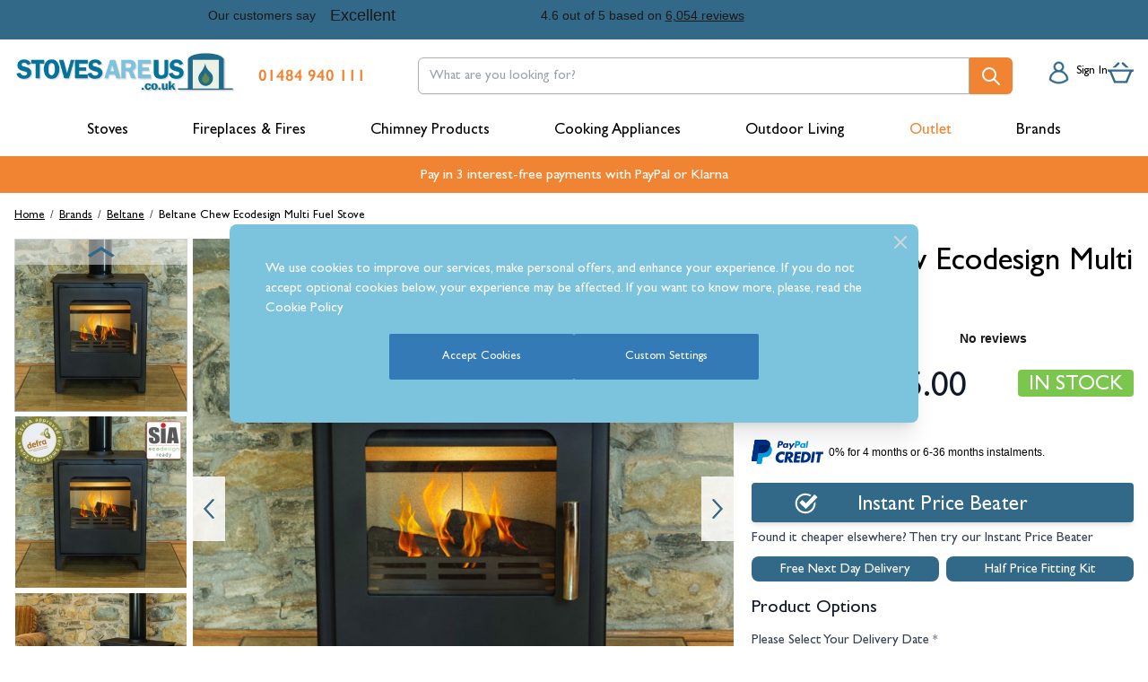

--- FILE ---
content_type: text/css
request_url: https://www.stovesareus.co.uk/static/version1768381453/frontend/Fluid/stovesareus/en_GB/css/styles.css
body_size: 45969
content:
/*! tailwindcss v3.2.4 | MIT License | https://tailwindcss.com*/*,:after,:before{box-sizing:border-box;border:0 solid #e5e7eb}:after,:before{--tw-content:""}html{line-height:1.5;-webkit-text-size-adjust:100%;-moz-tab-size:4;-o-tab-size:4;tab-size:4;font-family:GillSansStd,Helvetica Neue,Arial,sans-serif;font-feature-settings:normal}body{margin:0;line-height:inherit}hr{height:0;color:inherit;border-top-width:1px}abbr:where([title]){-webkit-text-decoration:underline dotted;text-decoration:underline dotted}h1,h2,h3,h4,h5,h6{font-size:inherit;font-weight:inherit}a{color:inherit;text-decoration:inherit}b,strong{font-weight:bolder}code,kbd,pre,samp{font-family:ui-monospace,SFMono-Regular,Menlo,Monaco,Consolas,Liberation Mono,Courier New,monospace;font-size:1em}small{font-size:80%}sub,sup{font-size:75%;line-height:0;position:relative;vertical-align:initial}sub{bottom:-.25em}sup{top:-.5em}table{text-indent:0;border-color:inherit;border-collapse:collapse}button,input,optgroup,select,textarea{font-family:inherit;font-size:100%;font-weight:inherit;line-height:inherit;color:inherit;margin:0;padding:0}button,select{text-transform:none}[type=button],[type=reset],[type=submit],button{-webkit-appearance:button;background-color:initial;background-image:none}:-moz-focusring{outline:auto}:-moz-ui-invalid{box-shadow:none}progress{vertical-align:initial}::-webkit-inner-spin-button,::-webkit-outer-spin-button{height:auto}[type=search]{-webkit-appearance:textfield;outline-offset:-2px}::-webkit-search-decoration{-webkit-appearance:none}::-webkit-file-upload-button{-webkit-appearance:button;font:inherit}summary{display:list-item}blockquote,dd,dl,figure,h1,h2,h3,h4,h5,h6,hr,p,pre{margin:0}fieldset{margin:0}fieldset,legend{padding:0}menu,ol,ul{list-style:none;margin:0;padding:0}textarea{resize:vertical}input::-moz-placeholder,textarea::-moz-placeholder{opacity:1;color:#9ca3af}input::placeholder,textarea::placeholder{opacity:1;color:#9ca3af}[role=button],button{cursor:pointer}:disabled{cursor:default}audio,canvas,embed,iframe,img,object,svg,video{display:block;vertical-align:middle}img,video{max-width:100%;height:auto}[hidden]{display:none}[multiple],[type=date],[type=datetime-local],[type=email],[type=month],[type=number],[type=password],[type=search],[type=tel],[type=text],[type=time],[type=url],[type=week],select,textarea{-webkit-appearance:none;-moz-appearance:none;appearance:none;background-color:#fff;border-color:#6b7280;border-width:1px;border-radius:0;padding:.5rem .75rem;font-size:1rem;line-height:1.5rem;--tw-shadow:0 0 #0000}[multiple]:focus,[type=date]:focus,[type=datetime-local]:focus,[type=email]:focus,[type=month]:focus,[type=number]:focus,[type=password]:focus,[type=search]:focus,[type=tel]:focus,[type=text]:focus,[type=time]:focus,[type=url]:focus,[type=week]:focus,select:focus,textarea:focus{outline:2px solid #0000;outline-offset:2px;--tw-ring-inset:var(--tw-empty,/*!*/ /*!*/);--tw-ring-offset-width:0px;--tw-ring-offset-color:#fff;--tw-ring-color:#2563eb;--tw-ring-offset-shadow:var(--tw-ring-inset) 0 0 0 var(--tw-ring-offset-width) var(--tw-ring-offset-color);--tw-ring-shadow:var(--tw-ring-inset) 0 0 0 calc(1px + var(--tw-ring-offset-width)) var(--tw-ring-color);box-shadow:var(--tw-ring-offset-shadow),var(--tw-ring-shadow),var(--tw-shadow);border-color:#2563eb}input::-moz-placeholder,textarea::-moz-placeholder{color:#6b7280;opacity:1}input::placeholder,textarea::placeholder{color:#6b7280;opacity:1}::-webkit-datetime-edit-fields-wrapper{padding:0}::-webkit-date-and-time-value{min-height:1.5em}::-webkit-datetime-edit,::-webkit-datetime-edit-day-field,::-webkit-datetime-edit-hour-field,::-webkit-datetime-edit-meridiem-field,::-webkit-datetime-edit-millisecond-field,::-webkit-datetime-edit-minute-field,::-webkit-datetime-edit-month-field,::-webkit-datetime-edit-second-field,::-webkit-datetime-edit-year-field{padding-top:0;padding-bottom:0}select{background-image:url("data:image/svg+xml;charset=utf-8,%3Csvg xmlns='http://www.w3.org/2000/svg' fill='none' viewBox='0 0 20 20'%3E%3Cpath stroke='%236b7280' stroke-linecap='round' stroke-linejoin='round' stroke-width='1.5' d='m6 8 4 4 4-4'/%3E%3C/svg%3E");background-position:right .5rem center;background-repeat:no-repeat;background-size:1.5em 1.5em;padding-right:2.5rem;-webkit-print-color-adjust:exact;print-color-adjust:exact}[multiple]{background-image:none;background-position:0 0;background-repeat:unset;background-size:initial;padding-right:.75rem;-webkit-print-color-adjust:unset;print-color-adjust:unset}[type=checkbox],[type=radio]{-webkit-appearance:none;-moz-appearance:none;appearance:none;padding:0;-webkit-print-color-adjust:exact;print-color-adjust:exact;display:inline-block;vertical-align:middle;background-origin:border-box;-webkit-user-select:none;-moz-user-select:none;user-select:none;flex-shrink:0;height:1rem;width:1rem;color:#2563eb;background-color:#fff;border-color:#6b7280;border-width:1px;--tw-shadow:0 0 #0000}[type=checkbox]{border-radius:0}[type=radio]{border-radius:100%}[type=checkbox]:focus,[type=radio]:focus{outline:2px solid #0000;outline-offset:2px;--tw-ring-inset:var(--tw-empty,/*!*/ /*!*/);--tw-ring-offset-width:2px;--tw-ring-offset-color:#fff;--tw-ring-color:#2563eb;--tw-ring-offset-shadow:var(--tw-ring-inset) 0 0 0 var(--tw-ring-offset-width) var(--tw-ring-offset-color);--tw-ring-shadow:var(--tw-ring-inset) 0 0 0 calc(2px + var(--tw-ring-offset-width)) var(--tw-ring-color);box-shadow:var(--tw-ring-offset-shadow),var(--tw-ring-shadow),var(--tw-shadow)}[type=checkbox]:checked,[type=radio]:checked{border-color:#0000;background-color:currentColor;background-size:100% 100%;background-position:50%;background-repeat:no-repeat}[type=checkbox]:checked{background-image:url("data:image/svg+xml;charset=utf-8,%3Csvg viewBox='0 0 16 16' fill='%23fff' xmlns='http://www.w3.org/2000/svg'%3E%3Cpath d='M12.207 4.793a1 1 0 0 1 0 1.414l-5 5a1 1 0 0 1-1.414 0l-2-2a1 1 0 0 1 1.414-1.414L6.5 9.086l4.293-4.293a1 1 0 0 1 1.414 0z'/%3E%3C/svg%3E")}[type=radio]:checked{background-image:url("data:image/svg+xml;charset=utf-8,%3Csvg viewBox='0 0 16 16' fill='%23fff' xmlns='http://www.w3.org/2000/svg'%3E%3Ccircle cx='8' cy='8' r='3'/%3E%3C/svg%3E")}[type=checkbox]:checked:focus,[type=checkbox]:checked:hover,[type=checkbox]:indeterminate,[type=radio]:checked:focus,[type=radio]:checked:hover{border-color:#0000;background-color:currentColor}[type=checkbox]:indeterminate{background-image:url("data:image/svg+xml;charset=utf-8,%3Csvg xmlns='http://www.w3.org/2000/svg' fill='none' viewBox='0 0 16 16'%3E%3Cpath stroke='%23fff' stroke-linecap='round' stroke-linejoin='round' stroke-width='2' d='M4 8h8'/%3E%3C/svg%3E");background-size:100% 100%;background-position:50%;background-repeat:no-repeat}[type=checkbox]:indeterminate:focus,[type=checkbox]:indeterminate:hover{border-color:#0000;background-color:currentColor}[type=file]{background:unset;border-color:inherit;border-width:0;border-radius:0;padding:0;font-size:unset;line-height:inherit}[type=file]:focus{outline:1px solid ButtonText;outline:1px auto -webkit-focus-ring-color}*,::backdrop,:after,:before{--tw-border-spacing-x:0;--tw-border-spacing-y:0;--tw-translate-x:0;--tw-translate-y:0;--tw-rotate:0;--tw-skew-x:0;--tw-skew-y:0;--tw-scale-x:1;--tw-scale-y:1;--tw-pan-x: ;--tw-pan-y: ;--tw-pinch-zoom: ;--tw-scroll-snap-strictness:proximity;--tw-ordinal: ;--tw-slashed-zero: ;--tw-numeric-figure: ;--tw-numeric-spacing: ;--tw-numeric-fraction: ;--tw-ring-inset: ;--tw-ring-offset-width:0px;--tw-ring-offset-color:#fff;--tw-ring-color:#3b82f680;--tw-ring-offset-shadow:0 0 #0000;--tw-ring-shadow:0 0 #0000;--tw-shadow:0 0 #0000;--tw-shadow-colored:0 0 #0000;--tw-blur: ;--tw-brightness: ;--tw-contrast: ;--tw-grayscale: ;--tw-hue-rotate: ;--tw-invert: ;--tw-saturate: ;--tw-sepia: ;--tw-drop-shadow: ;--tw-backdrop-blur: ;--tw-backdrop-brightness: ;--tw-backdrop-contrast: ;--tw-backdrop-grayscale: ;--tw-backdrop-hue-rotate: ;--tw-backdrop-invert: ;--tw-backdrop-opacity: ;--tw-backdrop-saturate: ;--tw-backdrop-sepia: }.container{width:100%;margin-right:auto;margin-left:auto;padding-right:1.5rem;padding-left:1.5rem}.\!container{width:100%!important;margin-right:auto!important;margin-left:auto!important;padding-right:1.5rem!important;padding-left:1.5rem!important}@media (min-width:640px){.container{max-width:640px}.\!container{max-width:640px!important}}@media (min-width:768px){.container{max-width:768px}.\!container{max-width:768px!important}}@media (min-width:1024px){.container{max-width:1024px}.\!container{max-width:1024px!important}}@media (min-width:1450px){.container{max-width:1450px}.\!container{max-width:1450px!important}}@media (min-width:1536px){.container{max-width:1536px}.\!container{max-width:1536px!important}}.form-input,.form-multiselect,.form-select,.form-textarea{-webkit-appearance:none;-moz-appearance:none;appearance:none;background-color:#fff;border-color:#6b7280;border-width:1px;border-radius:0;padding:.5rem .75rem;font-size:1rem;line-height:1.5rem;--tw-shadow:0 0 #0000}.form-input:focus,.form-multiselect:focus,.form-select:focus,.form-textarea:focus{outline:2px solid #0000;outline-offset:2px;--tw-ring-inset:var(--tw-empty,/*!*/ /*!*/);--tw-ring-offset-width:0px;--tw-ring-offset-color:#fff;--tw-ring-color:#2563eb;--tw-ring-offset-shadow:var(--tw-ring-inset) 0 0 0 var(--tw-ring-offset-width) var(--tw-ring-offset-color);--tw-ring-shadow:var(--tw-ring-inset) 0 0 0 calc(1px + var(--tw-ring-offset-width)) var(--tw-ring-color);box-shadow:var(--tw-ring-offset-shadow),var(--tw-ring-shadow),var(--tw-shadow);border-color:#2563eb}.form-input::-moz-placeholder,.form-textarea::-moz-placeholder{color:#6b7280;opacity:1}.form-input::placeholder,.form-textarea::placeholder{color:#6b7280;opacity:1}.form-input::-webkit-datetime-edit-fields-wrapper{padding:0}.form-input::-webkit-date-and-time-value{min-height:1.5em}.form-input::-webkit-datetime-edit,.form-input::-webkit-datetime-edit-day-field,.form-input::-webkit-datetime-edit-hour-field,.form-input::-webkit-datetime-edit-meridiem-field,.form-input::-webkit-datetime-edit-millisecond-field,.form-input::-webkit-datetime-edit-minute-field,.form-input::-webkit-datetime-edit-month-field,.form-input::-webkit-datetime-edit-second-field,.form-input::-webkit-datetime-edit-year-field{padding-top:0;padding-bottom:0}.form-select{background-image:url("data:image/svg+xml;charset=utf-8,%3Csvg xmlns='http://www.w3.org/2000/svg' fill='none' viewBox='0 0 20 20'%3E%3Cpath stroke='%236b7280' stroke-linecap='round' stroke-linejoin='round' stroke-width='1.5' d='m6 8 4 4 4-4'/%3E%3C/svg%3E");background-position:right .5rem center;background-repeat:no-repeat;background-size:1.5em 1.5em;padding-right:2.5rem}.form-checkbox,.form-radio,.form-select{-webkit-print-color-adjust:exact;print-color-adjust:exact}.form-checkbox,.form-radio{-webkit-appearance:none;-moz-appearance:none;appearance:none;padding:0;display:inline-block;vertical-align:middle;background-origin:border-box;-webkit-user-select:none;-moz-user-select:none;user-select:none;flex-shrink:0;height:1rem;width:1rem;color:#2563eb;background-color:#fff;border-color:#6b7280;border-width:1px;--tw-shadow:0 0 #0000}.form-checkbox{border-radius:0}.form-radio{border-radius:100%}.form-checkbox:focus,.form-radio:focus{outline:2px solid #0000;outline-offset:2px;--tw-ring-inset:var(--tw-empty,/*!*/ /*!*/);--tw-ring-offset-width:2px;--tw-ring-offset-color:#fff;--tw-ring-color:#2563eb;--tw-ring-offset-shadow:var(--tw-ring-inset) 0 0 0 var(--tw-ring-offset-width) var(--tw-ring-offset-color);--tw-ring-shadow:var(--tw-ring-inset) 0 0 0 calc(2px + var(--tw-ring-offset-width)) var(--tw-ring-color);box-shadow:var(--tw-ring-offset-shadow),var(--tw-ring-shadow),var(--tw-shadow)}.form-checkbox:checked,.form-radio:checked{border-color:#0000;background-color:currentColor;background-size:100% 100%;background-position:50%;background-repeat:no-repeat}.form-checkbox:checked{background-image:url("data:image/svg+xml;charset=utf-8,%3Csvg viewBox='0 0 16 16' fill='%23fff' xmlns='http://www.w3.org/2000/svg'%3E%3Cpath d='M12.207 4.793a1 1 0 0 1 0 1.414l-5 5a1 1 0 0 1-1.414 0l-2-2a1 1 0 0 1 1.414-1.414L6.5 9.086l4.293-4.293a1 1 0 0 1 1.414 0z'/%3E%3C/svg%3E")}.form-radio:checked{background-image:url("data:image/svg+xml;charset=utf-8,%3Csvg viewBox='0 0 16 16' fill='%23fff' xmlns='http://www.w3.org/2000/svg'%3E%3Ccircle cx='8' cy='8' r='3'/%3E%3C/svg%3E")}.form-checkbox:checked:focus,.form-checkbox:checked:hover,.form-checkbox:indeterminate,.form-radio:checked:focus,.form-radio:checked:hover{border-color:#0000;background-color:currentColor}.form-checkbox:indeterminate{background-image:url("data:image/svg+xml;charset=utf-8,%3Csvg xmlns='http://www.w3.org/2000/svg' fill='none' viewBox='0 0 16 16'%3E%3Cpath stroke='%23fff' stroke-linecap='round' stroke-linejoin='round' stroke-width='2' d='M4 8h8'/%3E%3C/svg%3E");background-size:100% 100%;background-position:50%;background-repeat:no-repeat}.form-checkbox:indeterminate:focus,.form-checkbox:indeterminate:hover{border-color:#0000;background-color:currentColor}.prose{color:var(--tw-prose-body);max-width:65ch}.prose :where([class~=lead]):not(:where([class~=not-prose] *)){color:var(--tw-prose-lead);font-size:1.25em;line-height:1.6;margin-top:1.2em;margin-bottom:1.2em}.prose :where(a):not(:where([class~=not-prose] *)){color:var(--tw-prose-links);text-decoration:underline;font-weight:500}.prose :where(strong):not(:where([class~=not-prose] *)){color:var(--tw-prose-bold);font-weight:600}.prose :where(a strong):not(:where([class~=not-prose] *)){color:inherit}.prose :where(blockquote strong):not(:where([class~=not-prose] *)){color:inherit}.prose :where(thead th strong):not(:where([class~=not-prose] *)){color:inherit}.prose :where(ol):not(:where([class~=not-prose] *)){list-style-type:decimal;margin-top:1.25em;margin-bottom:1.25em;padding-left:1.625em}.prose :where(ol[type=A]):not(:where([class~=not-prose] *)){list-style-type:upper-alpha}.prose :where(ol[type=a]):not(:where([class~=not-prose] *)){list-style-type:lower-alpha}.prose :where(ol[type=A s]):not(:where([class~=not-prose] *)){list-style-type:upper-alpha}.prose :where(ol[type=a s]):not(:where([class~=not-prose] *)){list-style-type:lower-alpha}.prose :where(ol[type=I]):not(:where([class~=not-prose] *)){list-style-type:upper-roman}.prose :where(ol[type=i]):not(:where([class~=not-prose] *)){list-style-type:lower-roman}.prose :where(ol[type=I s]):not(:where([class~=not-prose] *)){list-style-type:upper-roman}.prose :where(ol[type=i s]):not(:where([class~=not-prose] *)){list-style-type:lower-roman}.prose :where(ol[type="1"]):not(:where([class~=not-prose] *)){list-style-type:decimal}.prose :where(ul):not(:where([class~=not-prose] *)){list-style-type:disc;margin-top:1.25em;margin-bottom:1.25em;padding-left:1.625em}.prose :where(ol>li):not(:where([class~=not-prose] *))::marker{font-weight:400;color:var(--tw-prose-counters)}.prose :where(ul>li):not(:where([class~=not-prose] *))::marker{color:var(--tw-prose-bullets)}.prose :where(hr):not(:where([class~=not-prose] *)){border-color:var(--tw-prose-hr);border-top-width:1px;margin-top:3em;margin-bottom:3em}.prose :where(blockquote):not(:where([class~=not-prose] *)){font-weight:500;font-style:italic;color:var(--tw-prose-quotes);border-left-width:.25rem;border-left-color:var(--tw-prose-quote-borders);quotes:"\201C""\201D""\2018""\2019";margin-top:1.6em;margin-bottom:1.6em;padding-left:1em}.prose :where(blockquote p:first-of-type):not(:where([class~=not-prose] *)):before{content:open-quote}.prose :where(blockquote p:last-of-type):not(:where([class~=not-prose] *)):after{content:close-quote}.prose :where(h1):not(:where([class~=not-prose] *)){color:var(--tw-prose-headings);font-weight:800;font-size:2.25em;margin-top:0;margin-bottom:.8888889em;line-height:1.1111111}.prose :where(h1 strong):not(:where([class~=not-prose] *)){font-weight:900;color:inherit}.prose :where(h2):not(:where([class~=not-prose] *)){color:var(--tw-prose-headings);font-weight:700;font-size:1.5em;margin-top:2em;margin-bottom:1em;line-height:1.3333333}.prose :where(h2 strong):not(:where([class~=not-prose] *)){font-weight:800;color:inherit}.prose :where(h3):not(:where([class~=not-prose] *)){color:var(--tw-prose-headings);font-weight:600;font-size:1.25em;margin-top:1.6em;margin-bottom:.6em;line-height:1.6}.prose :where(h3 strong):not(:where([class~=not-prose] *)){font-weight:700;color:inherit}.prose :where(h4):not(:where([class~=not-prose] *)){color:var(--tw-prose-headings);font-weight:600;margin-top:1.5em;margin-bottom:.5em;line-height:1.5}.prose :where(h4 strong):not(:where([class~=not-prose] *)){font-weight:700;color:inherit}.prose :where(img):not(:where([class~=not-prose] *)){margin-top:2em;margin-bottom:2em}.prose :where(figure>*):not(:where([class~=not-prose] *)){margin-top:0;margin-bottom:0}.prose :where(figcaption):not(:where([class~=not-prose] *)){color:var(--tw-prose-captions);font-size:.875em;line-height:1.4285714;margin-top:.8571429em}.prose :where(code):not(:where([class~=not-prose] *)){color:var(--tw-prose-code);font-weight:600;font-size:.875em}.prose :where(code):not(:where([class~=not-prose] *)):before{content:"`"}.prose :where(code):not(:where([class~=not-prose] *)):after{content:"`"}.prose :where(a code):not(:where([class~=not-prose] *)){color:inherit}.prose :where(h1 code):not(:where([class~=not-prose] *)){color:inherit}.prose :where(h2 code):not(:where([class~=not-prose] *)){color:inherit;font-size:.875em}.prose :where(h3 code):not(:where([class~=not-prose] *)){color:inherit;font-size:.9em}.prose :where(h4 code):not(:where([class~=not-prose] *)){color:inherit}.prose :where(blockquote code):not(:where([class~=not-prose] *)){color:inherit}.prose :where(thead th code):not(:where([class~=not-prose] *)){color:inherit}.prose :where(pre):not(:where([class~=not-prose] *)){color:var(--tw-prose-pre-code);background-color:var(--tw-prose-pre-bg);overflow-x:auto;font-weight:400;font-size:.875em;line-height:1.7142857;margin-top:1.7142857em;margin-bottom:1.7142857em;border-radius:.375rem;padding:.8571429em 1.1428571em}.prose :where(pre code):not(:where([class~=not-prose] *)){background-color:initial;border-width:0;border-radius:0;padding:0;font-weight:inherit;color:inherit;font-size:inherit;font-family:inherit;line-height:inherit}.prose :where(pre code):not(:where([class~=not-prose] *)):before{content:none}.prose :where(pre code):not(:where([class~=not-prose] *)):after{content:none}.prose :where(table):not(:where([class~=not-prose] *)){width:100%;table-layout:auto;text-align:left;margin-top:2em;margin-bottom:2em;font-size:.875em;line-height:1.7142857}.prose :where(thead):not(:where([class~=not-prose] *)){border-bottom-width:1px;border-bottom-color:var(--tw-prose-th-borders)}.prose :where(thead th):not(:where([class~=not-prose] *)){color:var(--tw-prose-headings);font-weight:600;vertical-align:bottom;padding-right:.5714286em;padding-bottom:.5714286em;padding-left:.5714286em}.prose :where(tbody tr):not(:where([class~=not-prose] *)){border-bottom-width:1px;border-bottom-color:var(--tw-prose-td-borders)}.prose :where(tbody tr:last-child):not(:where([class~=not-prose] *)){border-bottom-width:0}.prose :where(tbody td):not(:where([class~=not-prose] *)){vertical-align:initial}.prose :where(tfoot):not(:where([class~=not-prose] *)){border-top-width:1px;border-top-color:var(--tw-prose-th-borders)}.prose :where(tfoot td):not(:where([class~=not-prose] *)){vertical-align:top}.prose{--tw-prose-body:#374151;--tw-prose-headings:#111827;--tw-prose-lead:#4b5563;--tw-prose-links:#111827;--tw-prose-bold:#111827;--tw-prose-counters:#6b7280;--tw-prose-bullets:#d1d5db;--tw-prose-hr:#e5e7eb;--tw-prose-quotes:#111827;--tw-prose-quote-borders:#e5e7eb;--tw-prose-captions:#6b7280;--tw-prose-code:#111827;--tw-prose-pre-code:#e5e7eb;--tw-prose-pre-bg:#1f2937;--tw-prose-th-borders:#d1d5db;--tw-prose-td-borders:#e5e7eb;--tw-prose-invert-body:#d1d5db;--tw-prose-invert-headings:#fff;--tw-prose-invert-lead:#9ca3af;--tw-prose-invert-links:#fff;--tw-prose-invert-bold:#fff;--tw-prose-invert-counters:#9ca3af;--tw-prose-invert-bullets:#4b5563;--tw-prose-invert-hr:#374151;--tw-prose-invert-quotes:#f3f4f6;--tw-prose-invert-quote-borders:#374151;--tw-prose-invert-captions:#9ca3af;--tw-prose-invert-code:#fff;--tw-prose-invert-pre-code:#d1d5db;--tw-prose-invert-pre-bg:#00000080;--tw-prose-invert-th-borders:#4b5563;--tw-prose-invert-td-borders:#374151;font-size:1rem;line-height:1.75}.prose :where(p):not(:where([class~=not-prose] *)){margin-top:1.25em;margin-bottom:1.25em}.prose :where(video):not(:where([class~=not-prose] *)){margin-top:2em;margin-bottom:2em}.prose :where(figure):not(:where([class~=not-prose] *)){margin-top:2em;margin-bottom:2em}.prose :where(li):not(:where([class~=not-prose] *)){margin-top:.5em;margin-bottom:.5em}.prose :where(ol>li):not(:where([class~=not-prose] *)){padding-left:.375em}.prose :where(ul>li):not(:where([class~=not-prose] *)){padding-left:.375em}.prose :where(.prose>ul>li p):not(:where([class~=not-prose] *)){margin-top:.75em;margin-bottom:.75em}.prose :where(.prose>ul>li>:first-child):not(:where([class~=not-prose] *)){margin-top:1.25em}.prose :where(.prose>ul>li>:last-child):not(:where([class~=not-prose] *)){margin-bottom:1.25em}.prose :where(.prose>ol>li>:first-child):not(:where([class~=not-prose] *)){margin-top:1.25em}.prose :where(.prose>ol>li>:last-child):not(:where([class~=not-prose] *)){margin-bottom:1.25em}.prose :where(ul ul,ul ol,ol ul,ol ol):not(:where([class~=not-prose] *)){margin-top:.75em;margin-bottom:.75em}.prose :where(hr+*):not(:where([class~=not-prose] *)){margin-top:0}.prose :where(h2+*):not(:where([class~=not-prose] *)){margin-top:0}.prose :where(h3+*):not(:where([class~=not-prose] *)){margin-top:0}.prose :where(h4+*):not(:where([class~=not-prose] *)){margin-top:0}.prose :where(thead th:first-child):not(:where([class~=not-prose] *)){padding-left:0}.prose :where(thead th:last-child):not(:where([class~=not-prose] *)){padding-right:0}.prose :where(tbody td,tfoot td):not(:where([class~=not-prose] *)){padding:.5714286em}.prose :where(tbody td:first-child,tfoot td:first-child):not(:where([class~=not-prose] *)){padding-left:0}.prose :where(tbody td:last-child,tfoot td:last-child):not(:where([class~=not-prose] *)){padding-right:0}.prose :where(.prose>:first-child):not(:where([class~=not-prose] *)){margin-top:0}.prose :where(.prose>:last-child):not(:where([class~=not-prose] *)){margin-bottom:0}.prose-sm :where(.prose>ul>li p):not(:where([class~=not-prose] *)){margin-top:.5714286em;margin-bottom:.5714286em}.prose-sm :where(.prose>ul>li>:first-child):not(:where([class~=not-prose] *)){margin-top:1.1428571em}.prose-sm :where(.prose>ul>li>:last-child):not(:where([class~=not-prose] *)){margin-bottom:1.1428571em}.prose-sm :where(.prose>ol>li>:first-child):not(:where([class~=not-prose] *)){margin-top:1.1428571em}.prose-sm :where(.prose>ol>li>:last-child):not(:where([class~=not-prose] *)){margin-bottom:1.1428571em}.prose-sm :where(.prose>:first-child):not(:where([class~=not-prose] *)){margin-top:0}.prose-sm :where(.prose>:last-child):not(:where([class~=not-prose] *)){margin-bottom:0}.prose-base :where(.prose>ul>li p):not(:where([class~=not-prose] *)){margin-top:.75em;margin-bottom:.75em}.prose-base :where(.prose>ul>li>:first-child):not(:where([class~=not-prose] *)){margin-top:1.25em}.prose-base :where(.prose>ul>li>:last-child):not(:where([class~=not-prose] *)){margin-bottom:1.25em}.prose-base :where(.prose>ol>li>:first-child):not(:where([class~=not-prose] *)){margin-top:1.25em}.prose-base :where(.prose>ol>li>:last-child):not(:where([class~=not-prose] *)){margin-bottom:1.25em}.prose-base :where(.prose>:first-child):not(:where([class~=not-prose] *)){margin-top:0}.prose-base :where(.prose>:last-child):not(:where([class~=not-prose] *)){margin-bottom:0}.prose-lg :where(.prose>ul>li p):not(:where([class~=not-prose] *)){margin-top:.8888889em;margin-bottom:.8888889em}.prose-lg :where(.prose>ul>li>:first-child):not(:where([class~=not-prose] *)){margin-top:1.3333333em}.prose-lg :where(.prose>ul>li>:last-child):not(:where([class~=not-prose] *)){margin-bottom:1.3333333em}.prose-lg :where(.prose>ol>li>:first-child):not(:where([class~=not-prose] *)){margin-top:1.3333333em}.prose-lg :where(.prose>ol>li>:last-child):not(:where([class~=not-prose] *)){margin-bottom:1.3333333em}.prose-lg :where(.prose>:first-child):not(:where([class~=not-prose] *)){margin-top:0}.prose-lg :where(.prose>:last-child):not(:where([class~=not-prose] *)){margin-bottom:0}.prose-xl :where(.prose>ul>li p):not(:where([class~=not-prose] *)){margin-top:.8em;margin-bottom:.8em}.prose-xl :where(.prose>ul>li>:first-child):not(:where([class~=not-prose] *)){margin-top:1.2em}.prose-xl :where(.prose>ul>li>:last-child):not(:where([class~=not-prose] *)){margin-bottom:1.2em}.prose-xl :where(.prose>ol>li>:first-child):not(:where([class~=not-prose] *)){margin-top:1.2em}.prose-xl :where(.prose>ol>li>:last-child):not(:where([class~=not-prose] *)){margin-bottom:1.2em}.prose-xl :where(.prose>:first-child):not(:where([class~=not-prose] *)){margin-top:0}.prose-xl :where(.prose>:last-child):not(:where([class~=not-prose] *)){margin-bottom:0}.prose-2xl :where(.prose>ul>li p):not(:where([class~=not-prose] *)){margin-top:.8333333em;margin-bottom:.8333333em}.prose-2xl :where(.prose>ul>li>:first-child):not(:where([class~=not-prose] *)){margin-top:1.3333333em}.prose-2xl :where(.prose>ul>li>:last-child):not(:where([class~=not-prose] *)){margin-bottom:1.3333333em}.prose-2xl :where(.prose>ol>li>:first-child):not(:where([class~=not-prose] *)){margin-top:1.3333333em}.prose-2xl :where(.prose>ol>li>:last-child):not(:where([class~=not-prose] *)){margin-bottom:1.3333333em}.prose-2xl :where(.prose>:first-child):not(:where([class~=not-prose] *)){margin-top:0}.prose-2xl :where(.prose>:last-child):not(:where([class~=not-prose] *)){margin-bottom:0}.btn{display:flex;align-items:center;border-radius:.25rem;--tw-bg-opacity:1;background-color:rgb(107 114 128/var(--tw-bg-opacity));padding:.5rem 1rem;font-size:15px;font-weight:500;--tw-text-opacity:1;color:rgb(255 255 255/var(--tw-text-opacity));--tw-shadow:0 4px 6px -1px #0000001a,0 2px 4px -2px #0000001a;--tw-shadow-colored:0 4px 6px -1px var(--tw-shadow-color),0 2px 4px -2px var(--tw-shadow-color);box-shadow:var(--tw-ring-offset-shadow,0 0 #0000),var(--tw-ring-shadow,0 0 #0000),var(--tw-shadow)}.ambrands-brandlist-widget .brand-tooltip .subtitle.btn{display:flex;flex-direction:column;align-items:baseline}@media (min-width:768px){.btn{padding-left:1.5rem;padding-right:1.5rem;font-size:1.125rem;line-height:1.75rem}}@media (min-width:1450px){.btn{font-size:15px}.ambrands-brandlist-widget .brand-tooltip .subtitle.btn{display:flex;flex-direction:column;align-items:baseline}}.btn svg{display:inline-flex}.btn span{vertical-align:middle}.btn:hover{--tw-bg-opacity:1;background-color:rgb(75 85 99/var(--tw-bg-opacity))}.btn:focus{border-color:#0000;outline:2px solid #0000;outline-offset:2px;--tw-ring-offset-shadow:var(--tw-ring-inset) 0 0 0 var(--tw-ring-offset-width) var(--tw-ring-offset-color);--tw-ring-shadow:var(--tw-ring-inset) 0 0 0 calc(4px + var(--tw-ring-offset-width)) var(--tw-ring-color);box-shadow:var(--tw-ring-offset-shadow),var(--tw-ring-shadow),var(--tw-shadow,0 0 #0000);--tw-ring-color:rgb(30 64 175/var(--tw-ring-opacity));--tw-ring-opacity:0.5}.btn-primary{--tw-bg-opacity:1;background-color:rgb(51 105 136/var(--tw-bg-opacity));--tw-text-opacity:1;color:rgb(255 255 255/var(--tw-text-opacity));--tw-shadow:0 4px 6px -1px #0000001a,0 2px 4px -2px #0000001a;--tw-shadow-colored:0 4px 6px -1px var(--tw-shadow-color),0 2px 4px -2px var(--tw-shadow-color);box-shadow:var(--tw-ring-offset-shadow,0 0 #0000),var(--tw-ring-shadow,0 0 #0000),var(--tw-shadow)}.btn-primary:hover{--tw-bg-opacity:1;--tw-text-opacity:1;--tw-shadow:0 10px 15px -3px #0000001a,0 4px 6px -4px #0000001a;--tw-shadow-colored:0 10px 15px -3px var(--tw-shadow-color),0 4px 6px -4px var(--tw-shadow-color)}.btn-primary-golden,.btn-primary:hover{background-color:rgb(240 132 50/var(--tw-bg-opacity));color:rgb(255 255 255/var(--tw-text-opacity));box-shadow:var(--tw-ring-offset-shadow,0 0 #0000),var(--tw-ring-shadow,0 0 #0000),var(--tw-shadow)}.btn-primary-golden{--tw-bg-opacity:1;--tw-text-opacity:1;--tw-shadow:0 4px 6px -1px #0000001a,0 2px 4px -2px #0000001a;--tw-shadow-colored:0 4px 6px -1px var(--tw-shadow-color),0 2px 4px -2px var(--tw-shadow-color)}.btn-primary-golden:hover{--tw-bg-opacity:1;background-color:rgb(51 105 136/var(--tw-bg-opacity));--tw-text-opacity:1;color:rgb(255 255 255/var(--tw-text-opacity));--tw-shadow:0 10px 15px -3px #0000001a,0 4px 6px -4px #0000001a;--tw-shadow-colored:0 10px 15px -3px var(--tw-shadow-color),0 4px 6px -4px var(--tw-shadow-color)}.btn-primary-golden:hover,.btn-secondary{box-shadow:var(--tw-ring-offset-shadow,0 0 #0000),var(--tw-ring-shadow,0 0 #0000),var(--tw-shadow)}.btn-secondary{border-width:2px;--tw-border-opacity:1;border-color:rgb(51 105 136/var(--tw-border-opacity));--tw-bg-opacity:1;background-color:rgb(255 255 255/var(--tw-bg-opacity));--tw-text-opacity:1;color:rgb(30 41 59/var(--tw-text-opacity));--tw-shadow:0 4px 6px -1px #0000001a,0 2px 4px -2px #0000001a;--tw-shadow-colored:0 4px 6px -1px var(--tw-shadow-color),0 2px 4px -2px var(--tw-shadow-color)}.btn-secondary:hover{--tw-border-opacity:1;border-color:rgb(240 132 50/var(--tw-border-opacity));--tw-bg-opacity:1;background-color:rgb(255 255 255/var(--tw-bg-opacity));--tw-shadow:0 10px 15px -3px #0000001a,0 4px 6px -4px #0000001a;--tw-shadow-colored:0 10px 15px -3px var(--tw-shadow-color),0 4px 6px -4px var(--tw-shadow-color);box-shadow:var(--tw-ring-offset-shadow,0 0 #0000),var(--tw-ring-shadow,0 0 #0000),var(--tw-shadow)}.btn-secondary:focus{border-width:2px;--tw-border-opacity:1;border-color:rgb(240 132 50/var(--tw-border-opacity))}.btn-size-lg{padding:1rem 2.5rem;font-size:1.125rem;line-height:1.75rem}.actions-toolbar .primary button{display:flex;align-items:center;border-radius:.25rem;background-color:rgb(107 114 128/var(--tw-bg-opacity));padding:.5rem 1rem;font-size:15px;font-weight:500}.ambrands-brandlist-widget .brand-tooltip .subtitle.actions-toolbar .primary button{display:flex;flex-direction:column;align-items:baseline}@media (min-width:768px){.actions-toolbar .primary button{padding-left:1.5rem;padding-right:1.5rem;font-size:1.125rem;line-height:1.75rem}}@media (min-width:1450px){.actions-toolbar .primary button{font-size:15px}.ambrands-brandlist-widget .brand-tooltip .subtitle.actions-toolbar .primary button{display:flex;flex-direction:column;align-items:baseline}}.actions-toolbar .primary button svg{display:inline-flex}.actions-toolbar .primary button span{vertical-align:middle}.actions-toolbar .primary button:hover{background-color:rgb(75 85 99/var(--tw-bg-opacity))}.actions-toolbar .primary button:focus{border-color:#0000;outline:2px solid #0000;outline-offset:2px;--tw-ring-offset-shadow:var(--tw-ring-inset) 0 0 0 var(--tw-ring-offset-width) var(--tw-ring-offset-color);--tw-ring-shadow:var(--tw-ring-inset) 0 0 0 calc(4px + var(--tw-ring-offset-width)) var(--tw-ring-color);box-shadow:var(--tw-ring-offset-shadow),var(--tw-ring-shadow),var(--tw-shadow,0 0 #0000);--tw-ring-color:rgb(30 64 175/var(--tw-ring-opacity));--tw-ring-opacity:0.5}.actions-toolbar .primary button{--tw-bg-opacity:1;background-color:rgb(51 105 136/var(--tw-bg-opacity));--tw-text-opacity:1;--tw-shadow:0 4px 6px -1px #0000001a,0 2px 4px -2px #0000001a;--tw-shadow-colored:0 4px 6px -1px var(--tw-shadow-color),0 2px 4px -2px var(--tw-shadow-color)}.actions-toolbar .primary button,.actions-toolbar .primary button:hover{color:rgb(255 255 255/var(--tw-text-opacity));box-shadow:var(--tw-ring-offset-shadow,0 0 #0000),var(--tw-ring-shadow,0 0 #0000),var(--tw-shadow)}.actions-toolbar .primary button:hover{--tw-bg-opacity:1;background-color:rgb(240 132 50/var(--tw-bg-opacity));--tw-text-opacity:1;--tw-shadow:0 10px 15px -3px #0000001a,0 4px 6px -4px #0000001a;--tw-shadow-colored:0 10px 15px -3px var(--tw-shadow-color),0 4px 6px -4px var(--tw-shadow-color)}.hyva_checkout-index-index .actions-toolbar .primary button{border-width:1px;text-align:center;font-weight:700;--tw-shadow:0 0 #0000;--tw-shadow-colored:0 0 #0000;box-shadow:var(--tw-ring-offset-shadow,0 0 #0000),var(--tw-ring-shadow,0 0 #0000),var(--tw-shadow)}body[class*=amblog-index-] #maincontent>.container.hyva_checkout-index-index .actions-toolbar .primary button{flex-direction:row;justify-content:space-between}@media (min-width:1024px){body[class*=amblog-index-] #maincontent>.container.hyva_checkout-index-index .actions-toolbar .primary button{flex-direction:column;align-items:flex-start}}.hyva_checkout-index-index .actions-toolbar .primary button[disabled]{cursor:not-allowed;opacity:.25}.hyva_checkout-index-index .actions-toolbar .primary button{font-weight:400}.category-description a:not(.pagebuilder-button-primary):not(.post-title):not(.actions-toolbar .primary button):not(.product-item-link),.checkout-onepage-success .column.main a:not(.pagebuilder-button-primary):not(.post-title):not(.actions-toolbar .primary button):not(.product-item-link),.cms-no-route .column.main a:not(.pagebuilder-button-primary):not(.post-title):not(.actions-toolbar .primary button):not(.product-item-link),.cms-page-view .columns a:not(.pagebuilder-button-primary):not(.post-title):not(.actions-toolbar .primary button):not(.product-item-link),.contact-index-index .columns a:not(.pagebuilder-button-primary):not(.post-title):not(.actions-toolbar .primary button):not(.product-item-link),.short-description a:not(.pagebuilder-button-primary):not(.post-title):not(.actions-toolbar .primary button):not(.product-item-link){text-decoration-line:underline}.actions-toolbar .primary button.btn-primary.apple-pay-button,.btn.actions-toolbar .primary button.apple-pay-button{font-size:0}.amgdpr-consent-span>a{text-decoration-line:underline}#amgdpr-policy-content [data-content-type=row][data-appearance=contained]{padding-left:0;padding-right:0}.ambar-action-btn{border-radius:.125rem;padding:1rem .5rem;text-align:center;font-size:.8rem;transition-property:color,background-color,border-color,text-decoration-color,fill,stroke;transition-timing-function:cubic-bezier(.4,0,.2,1);transition-duration:.15s}#html-body.-amshopby-sticky .columns>.sidebar-main .swatch-attribute .min-w-20.z-10.ambar-action-btn.leading-tight.text-black{left:1.25rem;max-width:200px}#html-body.-amshopby-sticky .columns>.sidebar-main .swatch-attribute .min-w-20.z-10.ambar-action-btn.leading-tight.text-black+svg{right:-2rem}.ambar-action-btn:focus,.ambar-action-btn:hover{--tw-drop-shadow:drop-shadow(0 1px 2px #0000001a) drop-shadow(0 1px 1px #0000000f);filter:var(--tw-blur) var(--tw-brightness) var(--tw-contrast) var(--tw-grayscale) var(--tw-hue-rotate) var(--tw-invert) var(--tw-saturate) var(--tw-sepia) var(--tw-drop-shadow)}.ambar-btn-accept{border-radius:.125rem;padding:1rem .5rem;text-align:center;font-size:.8rem;transition-property:color,background-color,border-color,text-decoration-color,fill,stroke;transition-timing-function:cubic-bezier(.4,0,.2,1);transition-duration:.15s}#html-body.-amshopby-sticky .columns>.sidebar-main .swatch-attribute .min-w-20.z-10.ambar-btn-accept.leading-tight.text-black{left:1.25rem;max-width:200px}#html-body.-amshopby-sticky .columns>.sidebar-main .swatch-attribute .min-w-20.z-10.ambar-btn-accept.leading-tight.text-black+svg{right:-2rem}.ambar-btn-accept:focus,.ambar-btn-accept:hover{--tw-drop-shadow:drop-shadow(0 1px 2px #0000001a) drop-shadow(0 1px 1px #0000000f);filter:var(--tw-blur) var(--tw-brightness) var(--tw-contrast) var(--tw-grayscale) var(--tw-hue-rotate) var(--tw-invert) var(--tw-saturate) var(--tw-sepia) var(--tw-drop-shadow)}.ambar-btn-accept{color:var(--ambar-button-accept-text);background-color:var(--ambar-button-accept-color);order:var(--ambar-button-accept-order)}.ambar-btn-accept:hover{color:var(--ambar-button-accept-hover-text);background-color:var(--ambar-button-accept-hover-color)}.ambar-btn-allow{border-radius:.125rem;padding:1rem .5rem;text-align:center;font-size:.8rem;transition-property:color,background-color,border-color,text-decoration-color,fill,stroke;transition-timing-function:cubic-bezier(.4,0,.2,1);transition-duration:.15s}#html-body.-amshopby-sticky .columns>.sidebar-main .swatch-attribute .min-w-20.z-10.ambar-btn-allow.leading-tight.text-black{left:1.25rem;max-width:200px}#html-body.-amshopby-sticky .columns>.sidebar-main .swatch-attribute .min-w-20.z-10.ambar-btn-allow.leading-tight.text-black+svg{right:-2rem}.ambar-btn-allow:focus,.ambar-btn-allow:hover{--tw-drop-shadow:drop-shadow(0 1px 2px #0000001a) drop-shadow(0 1px 1px #0000000f);filter:var(--tw-blur) var(--tw-brightness) var(--tw-contrast) var(--tw-grayscale) var(--tw-hue-rotate) var(--tw-invert) var(--tw-saturate) var(--tw-sepia) var(--tw-drop-shadow)}.ambar-btn-allow{color:var(--ambar-button-allow-text);background-color:var(--ambar-button-allow-color);order:var(--ambar-button-allow-order)}.ambar-btn-allow:hover{color:var(--ambar-button-allow-hover-text);background-color:var(--ambar-button-allow-hover-color)}.ambar-btn-decline{border-radius:.125rem;padding:1rem .5rem;text-align:center;font-size:.8rem;transition-property:color,background-color,border-color,text-decoration-color,fill,stroke;transition-timing-function:cubic-bezier(.4,0,.2,1);transition-duration:.15s}#html-body.-amshopby-sticky .columns>.sidebar-main .swatch-attribute .min-w-20.z-10.ambar-btn-decline.leading-tight.text-black{left:1.25rem;max-width:200px}#html-body.-amshopby-sticky .columns>.sidebar-main .swatch-attribute .min-w-20.z-10.ambar-btn-decline.leading-tight.text-black+svg{right:-2rem}.ambar-btn-decline:focus,.ambar-btn-decline:hover{--tw-drop-shadow:drop-shadow(0 1px 2px #0000001a) drop-shadow(0 1px 1px #0000000f);filter:var(--tw-blur) var(--tw-brightness) var(--tw-contrast) var(--tw-grayscale) var(--tw-hue-rotate) var(--tw-invert) var(--tw-saturate) var(--tw-sepia) var(--tw-drop-shadow)}.ambar-btn-decline{color:var(--ambar-button-decline-text);background-color:var(--ambar-button-decline-color);order:var(--ambar-button-decline-order)}.ambar-btn-decline:hover{color:var(--ambar-button-decline-hover-text);background-color:var(--ambar-button-decline-hover-color)}.ambar-btn-settings{border-radius:.125rem;padding:1rem .5rem;text-align:center;font-size:.8rem;transition-property:color,background-color,border-color,text-decoration-color,fill,stroke;transition-timing-function:cubic-bezier(.4,0,.2,1);transition-duration:.15s}#html-body.-amshopby-sticky .columns>.sidebar-main .swatch-attribute .min-w-20.z-10.ambar-btn-settings.leading-tight.text-black{left:1.25rem;max-width:200px}#html-body.-amshopby-sticky .columns>.sidebar-main .swatch-attribute .min-w-20.z-10.ambar-btn-settings.leading-tight.text-black+svg{right:-2rem}.ambar-btn-settings:focus,.ambar-btn-settings:hover{--tw-drop-shadow:drop-shadow(0 1px 2px #0000001a) drop-shadow(0 1px 1px #0000000f);filter:var(--tw-blur) var(--tw-brightness) var(--tw-contrast) var(--tw-grayscale) var(--tw-hue-rotate) var(--tw-invert) var(--tw-saturate) var(--tw-sepia) var(--tw-drop-shadow)}.ambar-btn-settings{color:var(--ambar-button-settings-text);background-color:var(--ambar-button-settings-color);order:var(--ambar-button-settings-order)}.ambar-btn-settings:hover{color:var(--ambar-button-settings-hover-text);background-color:var(--ambar-button-settings-hover-color)}.am-cookie-bar-settings input[type=checkbox].amsettings-bar-input-toggle:not([disabled]):checked{background-color:var(--ambar-toggle-active-color)}.am-cookie-bar-settings input[type=checkbox].amsettings-bar-input-toggle:not([checked]){background-color:var(--ambar-toggle-inactive-color)}.am-cookie-sidebar input[type=checkbox].amsettings-bar-input-toggle:not([disabled]):checked{background-color:var(--ambar-sidebar-toggle-active-color)}.am-cookie-sidebar input[type=checkbox].amsettings-bar-input-toggle:not([checked]){background-color:var(--ambar-sidebar-toggle-inactive-color)}.hyva_checkout-index-index .btn{border-width:1px;text-align:center;font-weight:700;--tw-shadow:0 0 #0000;--tw-shadow-colored:0 0 #0000;box-shadow:var(--tw-ring-offset-shadow,0 0 #0000),var(--tw-ring-shadow,0 0 #0000),var(--tw-shadow)}body[class*=amblog-index-] #maincontent>.container.hyva_checkout-index-index .btn{flex-direction:row;justify-content:space-between}@media (min-width:1024px){body[class*=amblog-index-] #maincontent>.container.hyva_checkout-index-index .btn{flex-direction:column;align-items:flex-start}}.hyva_checkout-index-index .btn[disabled]{cursor:not-allowed;opacity:.25}.hyva_checkout-index-index .btn-secondary{--tw-border-opacity:1;border-color:rgb(156 163 175/var(--tw-border-opacity));--tw-bg-opacity:1;background-color:rgb(229 231 235/var(--tw-bg-opacity));color:rgb(75 85 99/var(--tw-text-opacity))}.hyva_checkout-index-index .btn-secondary:hover{--tw-bg-opacity:1;background-color:rgb(243 244 246/var(--tw-bg-opacity));--tw-text-opacity:1;color:rgb(55 65 81/var(--tw-text-opacity))}.payment-method-note{margin-bottom:1rem;display:inline-block;width:100%;border-radius:.375rem;--tw-bg-opacity:1;background-color:rgb(229 231 235/var(--tw-bg-opacity));padding:.5rem 1rem;font-weight:400}@media (min-width:768px){.payment-method-note{width:91.666667%}}.pp-card-cvv input{box-sizing:initial;width:10ch}.pp-card-number input{box-sizing:initial;width:100%}@media (min-width:640px){.pp-card-number input{width:16ch}}.pp-number-input::-webkit-inner-spin-button,.pp-number-input::-webkit-outer-spin-button{-webkit-appearance:none;margin:0}#category-view-container{padding-left:0;padding-right:0}#category-view-container,figure#category-view-container img{margin-left:auto;margin-right:auto}body div.category-description{padding:.75rem}@media (min-width:1024px){body div.category-description{padding-bottom:4rem;padding-top:2rem}}body div.category-description [data-appearance=html] p{margin-bottom:1rem;font-size:14px}@media (min-width:1024px){body div.category-description [data-appearance=html] p{font-size:15px}}body div.category-description [data-content-type=row] [data-content-type=html] p{margin-bottom:0}body div.category-description [data-appearance=contained],body div.category-description [data-appearance=contained]>div{margin:0;padding:0}body div.category-description [data-appearance=contained] [type="application/ld+json"]+p strong{-moz-osx-font-smoothing:grayscale;-webkit-font-smoothing:subpixel-antialiased;display:inline-block;width:100%;border-bottom-width:1px;--tw-border-opacity:1;border-color:rgb(175 174 174/var(--tw-border-opacity));padding-bottom:.5rem;font-weight:400;line-height:1.75rem}body div.category-description [data-appearance=contained] [type="application/ld+json"]~span strong{cursor:pointer}@media (min-width:1024px){.category-trustpilot [data-content-type=row]{padding-bottom:2.5rem}}.category-trustpilot [data-content-type=heading]{padding-top:2rem;padding-bottom:.5rem;font-size:1.25rem;line-height:1.75rem}@media (min-width:768px){.category-trustpilot [data-content-type=heading]{font-size:28px}}.catalog-banner [data-content-type=row]{border-radius:.25rem;padding:1.5rem}.catalog-banner .top-img{margin:auto auto 2rem;max-width:210px}@media (min-width:1024px){.catalog-banner .top-img{max-width:230px}}.catalog-banner .bottom-img{margin:auto auto 1rem;max-width:90px}.catalog-banner h3{margin-top:1rem;font-size:1.5rem;line-height:2rem}.catalog-banner .pagebuilder-button-secondary{width:100%;cursor:pointer;border-width:1px;padding-top:.25rem;padding-bottom:0;font-size:28px;--tw-text-opacity:1;color:rgb(51 105 136/var(--tw-text-opacity))}.catalog-banner [data-content-type=buttons]{margin-bottom:0}#html-body .products .catalog-banner [data-content-type=row]{margin:0;padding:0}#html-body .products .catalog-banner [data-content-type=row]>div{margin:0;height:100%;padding:0}#html-body .products .catalog-banner [data-content-type=row] [data-content-type=image]{height:100%}#html-body .products .catalog-banner [data-content-type=row] [data-content-type=image]>a{display:flex;height:100%}#html-body .products.mode-grid .catalog-banner [data-content-type=row] [data-content-type=image] img{height:100%}@media (min-width:1024px){#html-body .products.mode-grid .catalog-banner [data-content-type=row] [data-content-type=image] img{width:auto;-o-object-fit:cover;object-fit:cover}}@media (min-width:768px){.catalog-banner.grid-banner .pagebuilder-button-secondary{font-size:1.25rem!important;line-height:1.75rem!important}}@media (min-width:1024px){.catalog-banner.grid-banner .pagebuilder-button-secondary{margin-top:2.5rem;margin-bottom:2.5rem;margin-right:0;height:54px;max-width:270px;padding-top:1rem}}@media (min-width:1450px){.catalog-banner.grid-banner .pagebuilder-button-secondary{font-size:28px!important}}.catalog-banner.grid-banner [data-content-type=row]{height:100%}@media (min-width:1024px){.catalog-banner.grid-banner [data-content-type=button-item]{margin-right:0;margin-bottom:1rem}.catalog-banner.grid-banner .top-img{margin-top:1rem;margin-bottom:4rem}}@media (min-width:768px){.catalog-banner.list-banner .top-img{margin-bottom:.25rem;max-width:130px}.catalog-banner.list-banner .bottom-img{margin-bottom:0;max-width:40px}}@media (min-width:1024px){.catalog-banner.list-banner .pagebuilder-button-secondary{height:54px;max-width:270px;padding-top:1rem}}.catalog-banner.list-banner [data-content-type=button-item],.catalog-banner.list-banner [data-content-type=buttons]{margin:0;padding-bottom:0}@media (min-width:768px){.column.main .block-filter{display:none}}.toolbar-products .modes-mode{height:27px;width:27px}.toolbar-products .modes-mode span{position:absolute;width:1px;height:1px;padding:0;margin:-1px;overflow:hidden;clip:rect(0,0,0,0);white-space:nowrap;border-width:0}.toolbar-products .modes-mode.mode-grid{background-position:-1px 0;background-image:url("data:image/svg+xml;charset=utf-8,%3Csvg xmlns='http://www.w3.org/2000/svg' width='28' height='28' fill='none'%3E%3Cpath fill='%23BFBEBE' d='M5.415 4.583h4v4h-4zM5.415 10.583h4v4h-4zM5.415 16.583h4v4h-4zM11.415 4.583h4v4h-4zM11.415 10.583h4v4h-4zM11.415 16.583h4v4h-4zM17.415 4.583h4v4h-4zM17.415 10.583h4v4h-4zM17.415 16.583h4v4h-4z'/%3E%3C/svg%3E")}.toolbar-products .modes-mode.mode-grid.active,.toolbar-products .modes-mode.mode-grid:hover{background-image:url("data:image/svg+xml;charset=utf-8,%3Csvg xmlns='http://www.w3.org/2000/svg' width='28' height='28' fill='none'%3E%3Cpath fill='%23336988' d='M5.415 4.583h4v4h-4zM5.415 10.583h4v4h-4zM5.415 16.583h4v4h-4zM11.415 4.583h4v4h-4zM11.415 10.583h4v4h-4zM11.415 16.583h4v4h-4zM17.415 4.583h4v4h-4zM17.415 10.583h4v4h-4zM17.415 16.583h4v4h-4z'/%3E%3C/svg%3E")}.toolbar-products .modes-mode.mode-list{background-position:1px 0;background-image:url("data:image/svg+xml;charset=utf-8,%3Csvg xmlns='http://www.w3.org/2000/svg' width='28' height='28' fill='none'%3E%3Cpath fill='%23BFBEBE' d='M3.281 4.583h7v7h-7zM12.281 4.583h7v3h-7zM12.281 8.583h7v3h-7zM12.281 13.583h7v3h-7zM12.281 17.583h7v3h-7zM3.281 13.583h7v7h-7z'/%3E%3C/svg%3E")}.toolbar-products .modes-mode.mode-list.active,.toolbar-products .modes-mode.mode-list:hover{background-image:url("data:image/svg+xml;charset=utf-8,%3Csvg xmlns='http://www.w3.org/2000/svg' width='28' height='28' fill='none'%3E%3Cpath fill='%23336988' d='M3.281 4.583h7v7h-7zM12.281 4.583h7v3h-7zM12.281 8.583h7v3h-7zM12.281 13.583h7v3h-7zM12.281 17.583h7v3h-7zM3.281 13.583h7v7h-7z'/%3E%3C/svg%3E")}.catalog-category-view .title-icon{display:none}@media (min-width:768px){.catalog-category-view .columns>.most-popular-items{display:none}}.catalog-category-view .column.main .most-popular-items{display:none}@media (min-width:768px){.catalog-category-view .column.main .most-popular-items{display:block}}.limiter-options{background-position:90%}.filter-content a.amshopby-link-selected{--tw-text-opacity:1;color:rgb(51 105 136/var(--tw-text-opacity))}.most-popular-items [data-content-type=products],.most-popular-items [data-content-type=row],.most-popular-items [data-content-type=row]>div{margin-bottom:0;padding:0}.most-popular-items h2{padding-top:1rem;padding-bottom:0;font-size:1.25rem;line-height:1.75rem}@media (min-width:1024px){.most-popular-items h2{padding-top:1.5rem;font-size:28px}}.most-popular-items .item .product-item-link{display:inline-block;padding-top:.5rem;font-size:16px;line-height:1.75rem}.filter-options-title[aria-expanded=false] .am-filter-tooltip{display:none}[x-show=showTooltip][data-teleport-target=true]{display:none!important}.brands-toggle:before{content:"Show more";position:absolute;top:0;right:0;display:block;height:1rem;cursor:pointer;padding:1.5rem;--tw-text-opacity:1;color:rgb(51 105 136/var(--tw-text-opacity));text-decoration-line:underline}[data-content-type$=block] .brands-toggle:before p:last-child{margin-bottom:1rem;margin-top:0}.brands-accordion.hide{display:none!important}.brands-accordion{position:relative;border-radius:.25rem;border-width:1px;--tw-border-opacity:1;border-color:rgb(175 174 174/var(--tw-border-opacity));padding:1.25rem!important}@media (min-width:768px){.brands-accordion.on-pdp [role=group]{padding-top:0;padding-bottom:0}}.brands-accordion.on-pdp .product-item{width:100%}@media (min-width:768px){.brands-accordion.on-pdp .product-item{padding:0!important}}.checkout-cart-index .recent-products-block .brands-accordion{padding-bottom:0}.brands-accordion h2{font-size:23px}.brands-accordion p>span,.brands-accordion strong{--tw-bg-opacity:1;background-color:rgb(255 102 0/var(--tw-bg-opacity));padding-top:.25rem;padding-bottom:0;font-weight:400}.brands-accordion figure{display:grid;align-items:center;justify-content:center}.brand-filter svg path{fill:#336988;stroke:#336988}.brand-filter.active svg path{fill:#f08432;stroke:#f08432}.brands-accordion .pagebuilder-column{grid-auto-rows:0;grid-template-rows:1fr;overflow-y:hidden;display:grid!important;grid-template-columns:repeat(4,minmax(0,1fr));gap:.5rem}.brands-accordion .pagebuilder-column.active{grid-auto-rows:auto}.hyva_checkout-index-index [type=checkbox],.hyva_checkout-index-index [type=radio]{margin-top:-.25rem}.hyva_checkout-index-index .price-summary{border-radius:.25rem!important;--tw-bg-opacity:1;background-color:rgb(246 248 249/var(--tw-bg-opacity))}.hyva_checkout-index-index .btn{font-weight:400}.hyva_checkout-index-index .btn-secondary{--tw-text-opacity:1;color:rgb(0 0 0/var(--tw-text-opacity))}#html-body.-amshopby-sticky .columns>.sidebar-main .swatch-attribute .min-w-20.z-10.text-sm.leading-tight.hyva_checkout-index-index .btn-secondary{left:1.25rem;max-width:200px}#html-body.-amshopby-sticky .columns>.sidebar-main .swatch-attribute .min-w-20.z-10.text-sm.leading-tight.hyva_checkout-index-index .btn-secondary+svg{right:-2rem}@media (min-width:1024px){.pac-container{min-width:400px}}.cart-summary .checkout.methods li:last-of-type{display:flex;flex-direction:column}#cart-drawer .mollie-applepay-minicart,.cart-summary .checkout.methods li:last-of-type .mollie-applepay-minicart{order:20}.mollie-applepay-minicart-button.mollie-applepay-minicart-button{height:48px}.checkout.methods.items .mollie-applepay-minicart-button{margin-top:16px}.price-including-tax+.price-excluding-tax{font-size:.8rem}#html-body.-amshopby-sticky .columns>.sidebar-main .swatch-attribute .min-w-20.z-10.price-including-tax+.price-excluding-tax.leading-tight.text-black{left:1.25rem;max-width:200px}#html-body.-amshopby-sticky .columns>.sidebar-main .swatch-attribute .min-w-20.z-10.price-including-tax+.price-excluding-tax.leading-tight.text-black+svg{right:-2rem}.price-including-tax+.price-excluding-tax:before{content:attr(data-label) ": "}.price-excluding-tax,.price-including-tax{white-space:nowrap}.price-excluding-tax .price,.price-including-tax .price{line-height:1.625}.price-excluding-tax{display:block}[data-content-type$=block] .price-excluding-tax p:last-child{margin-bottom:1rem;margin-top:0}.price-container.price-tier_price{display:flex;gap:.25rem}.price-container.price-tier_price>.price-including-tax+.price-excluding-tax:before{content:"(" attr(data-label) ": "}.price-container.price-tier_price>.price-including-tax+.price-excluding-tax:after{content:")"}.catalog-product-view .price-container{display:flex;align-items:center}.catalog-product-view .price-container .final-price .price{font-size:32px}@media (min-width:1024px){.catalog-product-view .price-container .final-price .price{font-size:40px}}.catalog-product-view .price-container .old-price .price-wrapper{position:relative;margin-top:-.5rem;font-size:.75rem;line-height:1rem}@media (min-width:768px){.catalog-product-view .price-container .old-price .price-wrapper.on-pdp [role=group]{padding-top:0;padding-bottom:0}}.catalog-product-view .price-container .old-price .price-wrapper.on-pdp .product-item{width:100%}@media (min-width:768px){.catalog-product-view .price-container .old-price .price-wrapper.on-pdp .product-item{padding:0!important}}.checkout-cart-index .recent-products-block .catalog-product-view .price-container .old-price .price-wrapper{padding-bottom:0}@media (min-width:1024px){.catalog-product-view .price-container .old-price .price-wrapper{margin-right:.75rem;font-size:15px}}.catalog-product-view .price-container .old-price .price-wrapper:before{content:"Was"}.price-box .old-price .price-wrapper:after{content:"";position:absolute;left:0;right:0;top:0;bottom:.125rem;margin:auto;height:1px;--tw-bg-opacity:1;background-color:rgb(0 0 0/var(--tw-bg-opacity))}@media (min-width:1024px){.price-box .old-price .price-wrapper:after{bottom:.25rem}}.qty-field input::-webkit-inner-spin-button,.qty-field input::-webkit-outer-spin-button{-webkit-appearance:none;margin:0}.qty-field input[type=number]{-moz-appearance:textfield}@media (min-width:768px){.relative.on-pdp [role=group]{padding-top:0;padding-bottom:0}}.relative.on-pdp .product-item{width:100%}@media (min-width:768px){.relative.on-pdp .product-item{padding:0!important}}#customer-login-container,#register-columns{display:grid;grid-template-columns:repeat(1,minmax(0,1fr));gap:2rem;padding-top:2rem;padding-bottom:2rem}@media (min-width:768px){#customer-login-container,#register-columns{grid-template-columns:repeat(2,minmax(0,1fr));gap:1.5rem}}@media (min-width:1024px){#customer-login-container,#register-columns{gap:3rem}}#register-columns .card{margin:0}.fieldset.login .field{margin-bottom:1.75rem}.form-create-account legend.contents span{margin-bottom:2rem;display:block}.account.page-layout-2columns-left .columns.columns{grid-template-columns:none}@media (min-width:768px){.account.page-layout-2columns-left .columns.columns{grid-template-columns:.5fr 1fr;margin-bottom:1.75rem}}@media (min-width:1024px){.account.page-layout-2columns-left .columns.columns{grid-template-columns:.3fr 1fr}}.account.page-layout-2columns-left .columns.columns .main{grid-column:initial}.account.page-layout-2columns-left .sidebar.sidebar-main.sidebar.sidebar-main{order:-1;grid-column:initial}.account .sidebar.sidebar-additional{margin-bottom:2rem}.account-nav-content a[href*="gdpr/customer/settings"]{display:none}.account .field.email,.account .password.current{margin-top:1.75rem}.account .action.back,.customer-account-index .column.main .action.edit,.customer-account-index .column.main .action.view{--tw-text-opacity:1;color:rgb(240 132 50/var(--tw-text-opacity))}.account #my-orders-table svg,.block-addresses-list svg,[aria-labelledby=compare-sidebar] svg{--tw-text-opacity:1;color:rgb(51 105 136/var(--tw-text-opacity))}.account #my-orders-table svg:hover,.block-addresses-list svg:hover,[aria-labelledby=compare-sidebar] svg:hover{--tw-text-opacity:1;color:rgb(240 132 50/var(--tw-text-opacity))}#account-info-basic svg,.account-nav button svg,[aria-labelledby=assistance_allowed_checkbox_tooltip] svg,button[aria-label*=Password] svg{--tw-text-opacity:1;color:rgb(51 105 136/var(--tw-text-opacity))}.form-email,.form-input,.form-multiselect,.form-select,.form-textarea{min-height:40px;border-radius:.375rem;border-width:1px;--tw-border-opacity:1;border-color:rgb(209 213 219/var(--tw-border-opacity));--tw-shadow:0 1px 2px 0 #0000000d;--tw-shadow-colored:0 1px 2px 0 var(--tw-shadow-color);box-shadow:var(--tw-ring-offset-shadow,0 0 #0000),var(--tw-ring-shadow,0 0 #0000),var(--tw-shadow)}.form-email:focus,.form-input:focus,.form-multiselect:focus,.form-select:focus,.form-textarea:focus{--tw-border-opacity:1;border-color:rgb(51 105 136/var(--tw-border-opacity));--tw-ring-offset-shadow:var(--tw-ring-inset) 0 0 0 var(--tw-ring-offset-width) var(--tw-ring-offset-color);--tw-ring-shadow:var(--tw-ring-inset) 0 0 0 calc(3px + var(--tw-ring-offset-width)) var(--tw-ring-color);box-shadow:var(--tw-ring-offset-shadow),var(--tw-ring-shadow),var(--tw-shadow,0 0 #0000);--tw-ring-color:rgb(51 105 136/var(--tw-ring-opacity));--tw-ring-opacity:0.5}input::-moz-placeholder,textarea::-moz-placeholder{--tw-text-opacity:1;color:rgb(51 105 136/var(--tw-text-opacity))}input::placeholder,textarea::placeholder{--tw-text-opacity:1;color:rgb(51 105 136/var(--tw-text-opacity))}[data-item-subtitle="House Information"]~div:not(.item-comment){width:50%}.form-item{padding-left:.25rem;padding-right:.25rem}.form-select{border-radius:.25rem;--tw-border-opacity:1;border-color:rgb(51 105 136/var(--tw-border-opacity));padding-bottom:.25rem;background-size:auto;background-image:url("data:image/svg+xml;charset=utf-8,%3Csvg xmlns='http://www.w3.org/2000/svg' width='16' height='9' fill='none'%3E%3Cpath d='M1.728 1 8 6.594 14.272 1l.728.653-7 6.244-7-6.244L1.728 1Z' fill='%23336988' stroke='%23336988'/%3E%3C/svg%3E")}[type=checkbox],[type=radio]{display:block!important;height:18px;width:18px;--tw-text-opacity:1;color:rgb(51 105 136/var(--tw-text-opacity))}[type=checkbox]:focus,[type=radio]:focus{outline-width:2px;outline-color:#dbeef6}.page.messages{position:sticky;top:4rem;z-index:20}@media (min-width:1024px){.page.messages{top:5rem}}.page.messages .messages section#messages{width:100%;padding-right:1.5rem;padding-left:1.5rem}@media (min-width:640px){.page.messages .messages section#messages{max-width:640px}}@media (min-width:768px){.page.messages .messages section#messages{max-width:768px}}@media (min-width:1024px){.page.messages .messages section#messages{max-width:1024px}}@media (min-width:1450px){.page.messages .messages section#messages{max-width:1450px}}@media (min-width:1536px){.page.messages .messages section#messages{max-width:1536px}}.page.messages .messages section#messages{margin-left:auto;margin-right:auto;padding-top:.75rem;padding-bottom:.75rem}@media (min-width:1024px){.page.messages .messages section#messages{max-width:100%}}@media (min-width:1450px){.page.messages .messages section#messages{max-width:1500px}}body .page.messages .messages section#messages{padding-left:.5rem;padding-right:.5rem}@media (min-width:1024px){body .page.messages .messages section#messages{padding-left:1rem;padding-right:1rem}}.amblog-index-post .breadcrumbs .page.messages .messages section#messages{max-width:1190px}figure.page.messages .messages section#messages img{margin-left:auto;margin-right:auto}body[class*=amblog-index-] #maincontent>.page.messages .messages section#messages.font-bold{flex-direction:row;justify-content:space-between}@media (min-width:1024px){body[class*=amblog-index-] #maincontent>.page.messages .messages section#messages.font-bold{flex-direction:column;align-items:flex-start}}.faq-question-view .column.main>.page.messages .messages section#messages{padding-left:0;padding-right:0}.page-layout-1column .page.messages,.page-layout-2columns-left .page.messages{top:10rem}@media (min-width:1024px){.page-layout-1column .page.messages,.page-layout-2columns-left .page.messages{top:12rem}}.message{margin-bottom:.5rem;display:flex;width:100%;align-items:center;justify-content:space-between;border-radius:.25rem;--tw-bg-opacity:1;background-color:rgb(243 244 246/var(--tw-bg-opacity));padding:.5rem .5rem .5rem 1.25rem;font-weight:600;--tw-text-opacity:1;color:rgb(0 0 0/var(--tw-text-opacity));--tw-shadow:0 1px 3px 0 #0000001a,0 1px 2px -1px #0000001a;--tw-shadow-colored:0 1px 3px 0 var(--tw-shadow-color),0 1px 2px -1px var(--tw-shadow-color);box-shadow:var(--tw-ring-offset-shadow,0 0 #0000),var(--tw-ring-shadow,0 0 #0000),var(--tw-shadow)}#html-body.-amshopby-sticky .columns>.sidebar-main .swatch-attribute .min-w-20.z-10.text-sm.leading-tight.message{left:1.25rem;max-width:200px}#html-body.-amshopby-sticky .columns>.sidebar-main .swatch-attribute .min-w-20.z-10.text-sm.leading-tight.message+svg{right:-2rem}.message.error{border-color:rgb(239 68 68/var(--tw-border-opacity));background-color:rgb(254 242 242/var(--tw-bg-opacity))}.message.error,.message.success{border-width:2px;--tw-border-opacity:1;--tw-bg-opacity:1}.message.success{border-color:rgb(16 185 129/var(--tw-border-opacity));background-color:rgb(236 253 245/var(--tw-bg-opacity))}.message.info,.message.notice{border-color:rgb(59 130 246/var(--tw-border-opacity));background-color:rgb(239 246 255/var(--tw-bg-opacity))}.message.info,.message.notice,.message.warning{border-width:2px;--tw-border-opacity:1;--tw-bg-opacity:1}.message.warning{border-color:rgb(245 158 11/var(--tw-border-opacity));background-color:rgb(255 251 235/var(--tw-bg-opacity))}.message a{text-decoration-line:underline}.product-item .price-container{display:block}[data-content-type$=block] .product-item .price-container p:last-child{margin-bottom:1rem;margin-top:0}.product-item .price-container .price,.product-item .price-container .price-label{font-size:15px;--tw-text-opacity:1;color:rgb(240 132 50/var(--tw-text-opacity))}.ambrands-brandlist-widget .brand-tooltip .subtitle .product-item .price-container .price,.ambrands-brandlist-widget .brand-tooltip .subtitle.product-item .price-container .price-label{display:flex;flex-direction:column;align-items:baseline}@media (min-width:768px){.product-item .price-container .price,.product-item .price-container .price-label{font-size:1.125rem;line-height:1.75rem}}@media (min-width:1024px){.product-item .price-container .price,.product-item .price-container .price-label{font-size:28px}}.product-item .normal-price,.product-item .special-price{order:2}.product-item .old-price .price-container{margin-right:.5rem}@media (min-width:768px){.product-item .old-price .price-container{margin-right:1rem}}.product-item .old-price .price-container{position:relative}.product-item .old-price .price-container .price,.product-item .old-price .price-container .price-label{font-size:.8rem;font-weight:400;--tw-text-opacity:1;color:rgb(0 0 0/var(--tw-text-opacity))}#html-body.-amshopby-sticky .columns>.sidebar-main .swatch-attribute .min-w-20.z-10 .product-item .old-price .price-container .price.leading-tight.text-black,#html-body.-amshopby-sticky .columns>.sidebar-main .swatch-attribute .min-w-20.z-10.product-item .old-price .price-container .price-label.leading-tight.text-black,#html-body.-amshopby-sticky .columns>.sidebar-main .swatch-attribute .min-w-20.z-10.text-sm.leading-tight .product-item .old-price .price-container .price,#html-body.-amshopby-sticky .columns>.sidebar-main .swatch-attribute .min-w-20.z-10.text-sm.leading-tight.product-item .old-price .price-container .price-label{left:1.25rem}#html-body.-amshopby-sticky .columns>.sidebar-main .swatch-attribute .min-w-20.z-10 .product-item .old-price .price-container .price.leading-tight.text-black,#html-body.-amshopby-sticky .columns>.sidebar-main .swatch-attribute .min-w-20.z-10.product-item .old-price .price-container .price-label.leading-tight.text-black,#html-body.-amshopby-sticky .columns>.sidebar-main .swatch-attribute .min-w-20.z-10.text-sm.leading-tight .product-item .old-price .price-container .price,#html-body.-amshopby-sticky .columns>.sidebar-main .swatch-attribute .min-w-20.z-10.text-sm.leading-tight.product-item .old-price .price-container .price-label{max-width:200px}#html-body.-amshopby-sticky .columns>.sidebar-main .swatch-attribute .min-w-20.z-10 .product-item .old-price .price-container .price.leading-tight.text-black+svg,#html-body.-amshopby-sticky .columns>.sidebar-main .swatch-attribute .min-w-20.z-10.product-item .old-price .price-container .price-label.leading-tight.text-black+svg,#html-body.-amshopby-sticky .columns>.sidebar-main .swatch-attribute .min-w-20.z-10.text-sm.leading-tight .product-item .old-price .price-container .price+svg,#html-body.-amshopby-sticky .columns>.sidebar-main .swatch-attribute .min-w-20.z-10.text-sm.leading-tight.product-item .old-price .price-container .price-label+svg{right:-2rem}@media (min-width:1024px){.product-item .old-price .price-container .price,.product-item .old-price .price-container .price-label{font-size:15px}}.product-item .price-box.price-final_price{display:flex;flex-wrap:wrap;align-items:center}@media (min-width:1024px){.mode-list .product-item,.mode-list .product-item:hover{box-shadow:0 1px 4px 2px #0000002e}}.mode-list .product-item .old-price .price-container,.mode-list .product-item:hover .old-price .price-container{margin-top:-6px}@media (min-width:1024px){.mode-list .product-item .old-price .price-container .price,.mode-list .product-item:hover .old-price .price-container .price{font-size:15px!important}}.mode-grid .product-item .old-price .price-container{margin-top:-2px}.catalogsearch-result-index .main-title{margin-bottom:1rem!important}@media (min-width:1024px){.catalogsearch-result-index .main-title{margin-bottom:0!important;padding-bottom:.75rem}}.catalogsearch-result-index .main-title>div{padding-top:1rem}@media (min-width:1024px){.catalogsearch-result-index .main-title>div{padding-top:1.25rem}}@media (min-width:768px){.catalog-category-view #amasty-shopby-product-list,.catalogsearch-result-index #amasty-shopby-product-list{position:static}.catalog-category-view .columns,.catalogsearch-result-index .columns{position:relative;margin-bottom:2.5rem}}.catalog-category-view .products .price-box>span:not(.old-price) .price,.catalogsearch-result-index .products .price-box>span:not(.old-price) .price{font-size:24px}@media (min-width:768px){.catalog-category-view .products .price-box>span:not(.old-price) .price,.catalogsearch-result-index .products .price-box>span:not(.old-price) .price{font-size:28px}}@media (min-width:1024px){.catalog-category-view .mode-list .price-box>span:not(.old-price) .price,.catalogsearch-result-index .mode-list .price-box>span:not(.old-price) .price{font-size:35px}}.catalog-category-view .products .price-box>.old-price .price-label,.catalog-category-view .products .price-box>.old-price .price-wrapper .price,.catalogsearch-result-index .products .price-box>.old-price .price-label,.catalogsearch-result-index .products .price-box>.old-price .price-wrapper .price{font-size:11px}@media (min-width:1024px){.catalog-category-view .widget-product-carousel .price-box>span:not(.old-price) .price,.catalogsearch-result-index .widget-product-carousel .price-box>span:not(.old-price) .price{font-size:23px}}.catalog-category-view .widget-product-carousel [aria-label=Next],.catalog-category-view .widget-product-carousel [aria-label=Previous],.catalogsearch-result-index .widget-product-carousel [aria-label=Next],.catalogsearch-result-index .widget-product-carousel [aria-label=Previous]{top:23%}.paypal-message [data-content-type=row]{flex-direction:row!important;align-items:center}.paypal-message [data-content-type=row] [data-content-type=html]{margin:0;padding:0}.paypal-message [data-content-type=row] [data-content-type=html] svg{width:68px;height:22px}.paypal-message [data-content-type=row] figure{margin-top:-2px;max-width:80px}.paypal-message [data-content-type=row] [data-content-type=text]{font-size:.75rem;line-height:1rem;--tw-text-opacity:1;color:rgb(0 0 0/var(--tw-text-opacity))}#html-body.-amshopby-sticky .columns>.sidebar-main .swatch-attribute .min-w-20.z-10.text-sm.leading-tight.paypal-message [data-content-type=row] [data-content-type=text]{left:1.25rem;max-width:200px}#html-body.-amshopby-sticky .columns>.sidebar-main .swatch-attribute .min-w-20.z-10.text-sm.leading-tight.paypal-message [data-content-type=row] [data-content-type=text]+svg{right:-2rem}.paypal-message [data-content-type=row] [data-content-type=text]{font-family:Helvetica,Arial}.catalog-product-view .paypal-message [data-content-type=row] svg{width:80px;height:37px}@media (min-width:1024px){.products.wrapper+.toolbar{margin-left:calc(50% - 50vw);margin-right:calc(50% - 50vw);width:calc(100vw - 10px);padding-left:0;padding-right:0}}#am-cookie-bar>div>div{z-index:1001}.no-display{display:none}.product-item .paypal-message [data-content-type=row]{pointer-events:none}.page-product-bundle .price-final_price .price-from .price-container,.page-product-bundle .price-final_price .price-to .price-container{margin-bottom:1rem;display:block;--tw-text-opacity:1;color:rgb(55 65 81/var(--tw-text-opacity))}[data-content-type$=block] .page-product-bundle .price-final_price .price-from .price-container p:last-child,[data-content-type$=block] .page-product-bundle .price-final_price .price-to .price-container p:last-child{margin-bottom:1rem;margin-top:0}.page-product-bundle .price-final_price .price-from .price-container .price-label,.page-product-bundle .price-final_price .price-to .price-container .price-label{display:block;font-size:1.125rem;line-height:1.75rem;font-weight:500}[data-content-type$=block] .page-product-bundle .price-final_price .price-from .price-container .price-label p:last-child,[data-content-type$=block] .page-product-bundle .price-final_price .price-to .price-container .price-label p:last-child{margin-bottom:1rem;margin-top:0}.page-product-bundle .price-final_price .price-from .price-container .price,.page-product-bundle .price-final_price .price-to .price-container .price{font-size:1.5rem;line-height:2rem;font-weight:600;line-height:1.25;--tw-text-opacity:1;color:rgb(31 41 55/var(--tw-text-opacity))}#html-body.-amshopby-sticky .columns>.sidebar-main .swatch-attribute .min-w-20.z-10.text-sm .page-product-bundle .price-final_price .price-to .price-container .price.text-black,#html-body.-amshopby-sticky .columns>.sidebar-main .swatch-attribute .min-w-20.z-10.text-sm.page-product-bundle .price-final_price .price-from .price-container .price.text-black{left:1.25rem;max-width:200px}#html-body.-amshopby-sticky .columns>.sidebar-main .swatch-attribute .min-w-20.z-10.text-sm .page-product-bundle .price-final_price .price-to .price-container .price.text-black+svg,#html-body.-amshopby-sticky .columns>.sidebar-main .swatch-attribute .min-w-20.z-10.text-sm.page-product-bundle .price-final_price .price-from .price-container .price.text-black+svg{right:-2rem}.page-product-bundle .price-final_price .price-from .price-including-tax+.price-excluding-tax,.page-product-bundle .price-final_price .price-to .price-including-tax+.price-excluding-tax{margin-top:.25rem}.page-product-bundle .price-final_price .price-from .price-including-tax+.price-excluding-tax .price,.page-product-bundle .price-final_price .price-to .price-including-tax+.price-excluding-tax .price{font-size:15px}.ambrands-brandlist-widget .brand-tooltip .subtitle .page-product-bundle .price-final_price .price-to .price-including-tax+.price-excluding-tax .price,.ambrands-brandlist-widget .brand-tooltip .subtitle.page-product-bundle .price-final_price .price-from .price-including-tax+.price-excluding-tax .price{display:flex;flex-direction:column;align-items:baseline}.page-product-bundle .price-final_price .price-from .old-price .price-container .price,.page-product-bundle .price-final_price .price-from .old-price .price-container .price-label,.page-product-bundle .price-final_price .price-to .old-price .price-container .price,.page-product-bundle .price-final_price .price-to .old-price .price-container .price-label{display:inline;font-size:15px;font-weight:400;--tw-text-opacity:1;color:rgb(107 114 128/var(--tw-text-opacity))}.ambrands-brandlist-widget .brand-tooltip .subtitle .page-product-bundle .price-final_price .price-from .old-price .price-container .price-label,.ambrands-brandlist-widget .brand-tooltip .subtitle .page-product-bundle .price-final_price .price-to .old-price .price-container .price,.ambrands-brandlist-widget .brand-tooltip .subtitle .page-product-bundle .price-final_price .price-to .old-price .price-container .price-label,.ambrands-brandlist-widget .brand-tooltip .subtitle.page-product-bundle .price-final_price .price-from .old-price .price-container .price{display:flex;flex-direction:column;align-items:baseline}.date [date-is-selected-day=true]{--tw-bg-opacity:1;background-color:rgb(240 132 50/var(--tw-bg-opacity));--tw-text-opacity:1;color:rgb(255 255 255/var(--tw-text-opacity))}.disabled-date{pointer-events:none;cursor:auto}.selected-date:not(.disabled-date){--tw-bg-opacity:1;background-color:rgb(240 132 50/var(--tw-bg-opacity))}.key-features ul{padding-left:1rem}.key-features li{list-style:disc}.key-features ul li::marker,.pdp-description ul li::marker{font-size:1.25rem;line-height:1rem;--tw-text-opacity:1;color:rgb(0 0 0/var(--tw-text-opacity))}#html-body.-amshopby-sticky .columns>.sidebar-main .swatch-attribute .min-w-20.z-10.text-sm.leading-tight .pdp-description ul li::marker,#html-body.-amshopby-sticky .columns>.sidebar-main .swatch-attribute .min-w-20.z-10.text-sm.leading-tight.key-features ul li::marker{left:1.25rem;max-width:200px}#html-body.-amshopby-sticky .columns>.sidebar-main .swatch-attribute .min-w-20.z-10.text-sm.leading-tight .pdp-description ul li::marker+svg,#html-body.-amshopby-sticky .columns>.sidebar-main .swatch-attribute .min-w-20.z-10.text-sm.leading-tight.key-features ul li::marker+svg{right:-2rem}.pdp-description.prose{max-width:100%}.pdp-description.prose p:first-of-type{margin-top:0}.popup-content [data-content-type=banner]{padding:0}.popup-content .pagebuilder-banner-wrapper{position:relative}@media (min-width:768px){.popup-content .pagebuilder-banner-wrapper.on-pdp [role=group]{padding-top:0;padding-bottom:0}}.popup-content .pagebuilder-banner-wrapper.on-pdp .product-item{width:100%}@media (min-width:768px){.popup-content .pagebuilder-banner-wrapper.on-pdp .product-item{padding:0!important}}.checkout-cart-index .recent-products-block .popup-content .pagebuilder-banner-wrapper{padding-bottom:0}.popup-content .pagebuilder-banner-wrapper h3 strong{line-height:2.25rem}.popup-content .pagebuilder-overlay{position:absolute!important;display:flex;height:100%;width:65%;align-items:center;padding:0 0 0 1.25rem!important}.tab-wrapper:before{content:"";z-index:-1;pointer-events:none;position:absolute;top:0;display:none;height:94px;width:100%;border-radius:.375rem;border-width:1px;--tw-border-opacity:1;border-color:rgb(209 213 219/var(--tw-border-opacity));--tw-bg-opacity:1;background-color:rgb(248 249 250/var(--tw-bg-opacity))}@media (min-width:1024px){.tab-wrapper:before{display:flex}}.tooltip-btn:hover+.tooltip-dropdown{visibility:visible;opacity:1}.info-tabs .active h2+svg{--tw-rotate:180deg;transform:translate(var(--tw-translate-x),var(--tw-translate-y)) rotate(var(--tw-rotate)) skewX(var(--tw-skew-x)) skewY(var(--tw-skew-y)) scaleX(var(--tw-scale-x)) scaleY(var(--tw-scale-y))}.info-tabs .active h2+svg path{fill:#fff;stroke:#fff}.info-tabs h2.title-font{transition-duration:75ms!important}@media (min-width:768px){.info-tabs h2.title-font{border-bottom-width:2px;--tw-border-opacity:1;border-color:rgb(255 255 255/var(--tw-border-opacity))}}@media (min-width:1450px){.info-tabs h2.title-font{transition-property:all;transition-timing-function:cubic-bezier(.4,0,.2,1);transition-duration:.15s}}.product-options-wrapper div:not(.date-dropdown) select{width:100%}body .columns .delivery-returns [data-content-type=row],body .columns .delivery-returns [data-element=inner],body .columns .pdp-pdfs [data-content-type=row],body .columns .pdp-pdfs [data-element=inner],body .columns .pdp-showroom [data-content-type=row],body .columns .pdp-showroom [data-element=inner]{padding:0}.pdp-pdfs a{display:inline-grid;align-items:center;gap:1rem;text-decoration-line:underline;grid-auto-flow:column}.pdp-pdfs a:before{content:"";height:2.5rem;width:2.5rem;background-size:contain;background-repeat:no-repeat;background-image:url(../images/pdf-file.png)}.contentBlock img,.pdp-showroom img{margin-top:1rem;margin-bottom:1rem}.product-convincer{flex-direction:row!important}[data-content-type=row] .product-convincer{margin:0;justify-content:space-around!important;padding:0}[data-content-type=row] .product-convincer figure{display:flex;max-width:70px;flex-wrap:wrap;justify-content:center}@media (min-width:1024px){[data-content-type=row] .product-convincer figure{max-width:100%;flex-direction:column;align-items:center}}[data-content-type=row] .product-convincer figure img{margin-bottom:.75rem;max-height:28px;max-width:28px!important}.related-pdp .to-widhlist{max-width:27px}.configurable-options+.product-options-wrapper h2{display:none}.catalog-product-view .pdp-content-block-two{padding-top:1.5rem}.catalog-product-view .contentBlock{--tw-bg-opacity:1;background-color:rgb(219 238 246/var(--tw-bg-opacity))}@media (min-width:1024px){.catalog-product-view .contentBlock .text-column img{margin-top:1.5rem;margin-bottom:1.5rem}}.catalog-product-view .pdp-content-block-two div[class^=columnGroup-root]{padding-bottom:2rem}.catalog-product-view .pdp-content-block-two div[class^=columnGroup-root]:last-of-type{margin-bottom:0}@media (min-width:1024px){.catalog-product-view .pdp-content-block-one div[class^=column-root]:first-of-type{margin-right:.5rem}}.catalog-product-view .contentBlock .text-column{order:2}@media (min-width:1024px){.catalog-product-view .contentBlock .text-column{order:inherit}.catalog-product-view .pdp-content-block-one div[class^=column-root]:last-of-type{margin-left:.5rem}}.catalog-product-view .pdp-content-block-one figure,.catalog-product-view .pdp-content-block-one img[class^=image-img]{margin:0}.catalog-product-view .pdp-content-block-one{padding-left:0!important;padding-right:0!important}.catalog-product-view .contentBlock .pagebuilder-column,.catalog-product-view .contentBlock div[class^=banner-content]{justify-content:center!important;padding:.5rem 0;text-align:center}@media (min-width:1024px){.catalog-product-view .contentBlock .pagebuilder-column,.catalog-product-view .contentBlock div[class^=banner-content]{padding:0}}.catalog-product-view .contentBlock div[class^=banner-posterOverlay]{background:#33698899}@media (min-width:1024px){.catalog-product-view .contentBlock div[class^=banner-posterOverlay]{min-height:700px!important}}.catalog-product-view .contentBlock div[class^=banner-posterOverlay] img{margin:.5rem auto auto}.catalog-product-view .price-beater-modal h5{padding-top:1rem;padding-bottom:1rem;font-size:15px}.ambrands-brandlist-widget .brand-tooltip .subtitle.catalog-product-view .price-beater-modal h5{display:flex;flex-direction:column;align-items:baseline}.catalog-product-view .contentBlock div[class^=banner-wrapper]{margin-bottom:2rem}@media (min-width:1024px){.catalog-product-view .contentBlock div[class^=banner-wrapper]{min-height:700px!important}}.catalog-product-view .contentBlock .text-column h2,.catalog-product-view .contentBlock div[class^=banner-content] h2{padding-bottom:1.5rem;font-size:35px}.catalog-product-view .contentBlock .text-column p,.catalog-product-view .contentBlock div[class^=banner-content] p{margin:auto}@media (min-width:1024px){.catalog-product-view .contentBlock .text-column p,.catalog-product-view .contentBlock div[class^=banner-content] p{max-width:340px}}.catalog-product-view .contentBlock .text-column div button,.catalog-product-view .contentBlock div[class^=banner-content] div button{display:flex;align-items:center;border-radius:.25rem;--tw-bg-opacity:1;background-color:rgb(107 114 128/var(--tw-bg-opacity));padding:.5rem 1rem;font-size:15px;font-weight:500;--tw-text-opacity:1;color:rgb(255 255 255/var(--tw-text-opacity));--tw-shadow:0 4px 6px -1px #0000001a,0 2px 4px -2px #0000001a;--tw-shadow-colored:0 4px 6px -1px var(--tw-shadow-color),0 2px 4px -2px var(--tw-shadow-color);box-shadow:var(--tw-ring-offset-shadow,0 0 #0000),var(--tw-ring-shadow,0 0 #0000),var(--tw-shadow)}.ambrands-brandlist-widget .brand-tooltip .subtitle .catalog-product-view .contentBlock .text-column div button,.ambrands-brandlist-widget .brand-tooltip .subtitle.catalog-product-view .contentBlock div[class^=banner-content] div button{display:flex;flex-direction:column;align-items:baseline}@media (min-width:768px){.catalog-product-view .contentBlock .text-column div button,.catalog-product-view .contentBlock div[class^=banner-content] div button{padding-left:1.5rem;padding-right:1.5rem;font-size:1.125rem;line-height:1.75rem}}@media (min-width:1450px){.catalog-product-view .contentBlock .text-column div button,.catalog-product-view .contentBlock div[class^=banner-content] div button{font-size:15px}.ambrands-brandlist-widget .brand-tooltip .subtitle .catalog-product-view .contentBlock .text-column div button,.ambrands-brandlist-widget .brand-tooltip .subtitle.catalog-product-view .contentBlock div[class^=banner-content] div button{display:flex;flex-direction:column;align-items:baseline}}.catalog-product-view .contentBlock .text-column div button svg,.catalog-product-view .contentBlock div[class^=banner-content] div button svg{display:inline-flex}.catalog-product-view .contentBlock .text-column div button span,.catalog-product-view .contentBlock div[class^=banner-content] div button span{vertical-align:middle}.catalog-product-view .contentBlock .text-column div button:hover,.catalog-product-view .contentBlock div[class^=banner-content] div button:hover{--tw-bg-opacity:1;background-color:rgb(75 85 99/var(--tw-bg-opacity))}.catalog-product-view .contentBlock .text-column div button:focus,.catalog-product-view .contentBlock div[class^=banner-content] div button:focus{border-color:#0000;outline:2px solid #0000;outline-offset:2px;--tw-ring-offset-shadow:var(--tw-ring-inset) 0 0 0 var(--tw-ring-offset-width) var(--tw-ring-offset-color);--tw-ring-shadow:var(--tw-ring-inset) 0 0 0 calc(4px + var(--tw-ring-offset-width)) var(--tw-ring-color);box-shadow:var(--tw-ring-offset-shadow),var(--tw-ring-shadow),var(--tw-shadow,0 0 #0000);--tw-ring-color:rgb(30 64 175/var(--tw-ring-opacity));--tw-ring-opacity:0.5}.hyva_checkout-index-index .catalog-product-view .contentBlock .text-column div button,.hyva_checkout-index-index .catalog-product-view .contentBlock div[class^=banner-content] div button{border-width:1px;text-align:center;font-weight:700;--tw-shadow:0 0 #0000;--tw-shadow-colored:0 0 #0000;box-shadow:var(--tw-ring-offset-shadow,0 0 #0000),var(--tw-ring-shadow,0 0 #0000),var(--tw-shadow)}body[class*=amblog-index-] #maincontent>.container.hyva_checkout-index-index .catalog-product-view .contentBlock .text-column div button,body[class*=amblog-index-] #maincontent>.container.hyva_checkout-index-index .catalog-product-view .contentBlock div[class^=banner-content] div button{flex-direction:row;justify-content:space-between}@media (min-width:1024px){body[class*=amblog-index-] #maincontent>.container.hyva_checkout-index-index .catalog-product-view .contentBlock .text-column div button,body[class*=amblog-index-] #maincontent>.container.hyva_checkout-index-index .catalog-product-view .contentBlock div[class^=banner-content] div button{flex-direction:column;align-items:flex-start}}.hyva_checkout-index-index .catalog-product-view .contentBlock .text-column div button[disabled],.hyva_checkout-index-index .catalog-product-view .contentBlock div[class^=banner-content] div button[disabled]{cursor:not-allowed;opacity:.25}.catalog-product-view .contentBlock .text-column div button,.catalog-product-view .contentBlock div[class^=banner-content] div button{margin-top:1.5rem;min-width:250px;--tw-border-opacity:1;border-color:rgb(124 195 222/var(--tw-border-opacity));text-transform:uppercase}.hyva_checkout-index-index .catalog-product-view .contentBlock .text-column div button,.hyva_checkout-index-index .catalog-product-view .contentBlock div[class^=banner-content] div button{font-weight:400}.category-description a:not(.pagebuilder-button-primary):not(.post-title):not(.catalog-product-view .contentBlock .text-column div button):not(.product-item-link),.category-description a:not(.pagebuilder-button-primary):not(.post-title):not(.catalog-product-view .contentBlock div[class^=banner-content] div button):not(.product-item-link),.checkout-onepage-success .column.main a:not(.pagebuilder-button-primary):not(.post-title):not(.catalog-product-view .contentBlock .text-column div button):not(.product-item-link),.checkout-onepage-success .column.main a:not(.pagebuilder-button-primary):not(.post-title):not(.catalog-product-view .contentBlock div[class^=banner-content] div button):not(.product-item-link),.cms-no-route .column.main a:not(.pagebuilder-button-primary):not(.post-title):not(.catalog-product-view .contentBlock .text-column div button):not(.product-item-link),.cms-no-route .column.main a:not(.pagebuilder-button-primary):not(.post-title):not(.catalog-product-view .contentBlock div[class^=banner-content] div button):not(.product-item-link),.cms-page-view .columns a:not(.pagebuilder-button-primary):not(.post-title):not(.catalog-product-view .contentBlock .text-column div button):not(.product-item-link),.cms-page-view .columns a:not(.pagebuilder-button-primary):not(.post-title):not(.catalog-product-view .contentBlock div[class^=banner-content] div button):not(.product-item-link),.contact-index-index .columns a:not(.pagebuilder-button-primary):not(.post-title):not(.catalog-product-view .contentBlock .text-column div button):not(.product-item-link),.contact-index-index .columns a:not(.pagebuilder-button-primary):not(.post-title):not(.catalog-product-view .contentBlock div[class^=banner-content] div button):not(.product-item-link),.short-description a:not(.pagebuilder-button-primary):not(.post-title):not(.catalog-product-view .contentBlock .text-column div button):not(.product-item-link),.short-description a:not(.pagebuilder-button-primary):not(.post-title):not(.catalog-product-view .contentBlock div[class^=banner-content] div button):not(.product-item-link){text-decoration-line:underline}.catalog-product-view .contentBlock .text-column div button.btn-primary.apple-pay-button,.catalog-product-view .contentBlock div[class^=banner-content] div button.btn-primary.apple-pay-button{font-size:0}.catalog-product-view .contentBlock div[class^=banner-content]{--tw-text-opacity:1;color:rgb(255 255 255/var(--tw-text-opacity))}.catalog-product-view .contentBlock div[class^=banner-content] p{max-width:500px}.compare-price .old-price{position:relative}@media (min-width:768px){.compare-price .old-price.on-pdp [role=group]{padding-top:0;padding-bottom:0}}.compare-price .old-price.on-pdp .product-item{width:100%}@media (min-width:768px){.compare-price .old-price.on-pdp .product-item{padding:0!important}}.checkout-cart-index .recent-products-block .compare-price .old-price{padding-bottom:0}.compare-price .old-price{white-space:nowrap}.price-options:has(.text-wrapper:not(:empty)) .price-wrapper{flex:100%}.wishlist-widget .price-box .old-price,.wishlist-widget .price-box .price-label{position:absolute;width:1px;height:1px;padding:0;margin:-1px;overflow:hidden;clip:rect(0,0,0,0);white-space:nowrap;border-width:0}.backdrop{position:fixed;top:0;right:0;bottom:0;left:0;display:flex;background-color:rgb(0 0 0/var(--tw-bg-opacity));--tw-bg-opacity:0.25}.snap{scroll-snap-type:x mandatory;-ms-overflow-style:none;scroll-behavior:smooth;scrollbar-width:none}.snap::-webkit-scrollbar{display:none}.snap>div{scroll-snap-align:start}.most-popular-items [data-role=glider-content]{grid-auto-columns:50%}.most-popular-items [data-role=glider-content].glider{display:flex}.mobile.most-popular-items .product-item{visibility:hidden}body{overflow-y:scroll}.clearfix:after{content:"";display:block;clear:both}.columns{width:100%;margin-right:auto;margin-left:auto;padding-right:1.5rem;padding-left:1.5rem}@media (min-width:640px){.columns{max-width:640px}}@media (min-width:768px){.columns{max-width:768px}}@media (min-width:1024px){.columns{max-width:1024px}}@media (min-width:1450px){.columns{max-width:1450px}}@media (min-width:1536px){.columns{max-width:1536px}}.columns{display:grid;grid-template-columns:repeat(1,minmax(0,1fr));-moz-column-gap:1.25rem;column-gap:1.25rem;row-gap:1rem}@media (min-width:1024px){.columns{max-width:100%}}@media (min-width:1450px){.columns{max-width:1500px}}body .columns{padding-left:.5rem;padding-right:.5rem}@media (min-width:1024px){body .columns{padding-left:1rem;padding-right:1rem}}.amblog-index-post .breadcrumbs .columns{max-width:1190px}body[class*=amblog-index-] #maincontent>.columns.font-bold{flex-direction:row;justify-content:space-between}@media (min-width:1024px){body[class*=amblog-index-] #maincontent>.columns.font-bold{flex-direction:column;align-items:flex-start}}.faq-question-view .column.main>.columns{padding-left:0;padding-right:0}.columns{grid-template-rows:auto minmax(0,1fr)}.columns .main{order:2}.columns .sidebar{order:3}.product-main-full-width .columns{max-width:none}.page-main-full-width .columns{max-width:none;padding-left:0;padding-right:0}.page-with-filter .columns .sidebar-main{order:1}@media (min-width:640px){.page-layout-2columns-left .columns .main,.page-layout-2columns-right .columns .main,.page-layout-3columns .columns .main{grid-column:span 2/span 2}.page-layout-2columns-left .columns .sidebar,.page-layout-2columns-right .columns .sidebar,.page-layout-3columns .columns .sidebar{order:3}.page-with-filter .columns .sidebar-main{order:1;grid-column:span 2/span 2}}@media (min-width:768px){.page-layout-2columns-left .columns,.page-layout-2columns-right .columns,.page-layout-3columns .columns{grid-template-columns:repeat(4,minmax(0,1fr))}.page-layout-2columns-left .columns .main,.page-layout-2columns-right .columns .main,.page-layout-3columns .columns .main{grid-column:span 3/span 3;grid-row:span 2/span 2}.page-layout-2columns-left .columns .sidebar,.page-layout-2columns-right .columns .sidebar,.page-layout-3columns .columns .sidebar{grid-column:span 1/span 1}.page-layout-2columns-left .columns .main,.page-layout-3columns .columns .main{grid-column-start:2!important}.page-layout-2columns-left .columns .sidebar,.page-layout-3columns .columns .sidebar{order:1}.page-layout-2columns-left .columns .sidebar~.sidebar-additional,.page-layout-2columns-right .sidebar-main,.page-layout-2columns-right.page-with-filter .sidebar-main,.page-layout-3columns .columns .sidebar~.sidebar-additional{order:3}}@media (min-width:1024px){.page-layout-2columns-left .columns,.page-layout-2columns-right .columns,.page-layout-3columns .columns{grid-template-columns:repeat(4,minmax(0,1fr))}.page-layout-2columns-left .columns .main,.page-layout-2columns-right .columns .main{grid-column:span 3/span 3}.page-layout-3columns .columns .sidebar-additional{grid-column-start:4}}.product-image-container{width:100%!important}.product-image-container img{width:100%}.swatch-attribute .swatch-attribute-options{display:flex;flex-direction:row;flex-wrap:wrap}.swatch-attribute .swatch-attribute-options .swatch-option{margin:5px;display:flex;border-width:1px;padding:.25rem;background-size:contain!important}.product-item .swatch-wrapper>div{display:none}.product-item .swatch-wrapper>div:nth-of-type(-n+3){display:block}[data-content-type$=block] .product-item .swatch-wrapper>div:nth-of-type(-n+3) p:last-child{margin-bottom:1rem;margin-top:0}.catalog-product-view #product_addtocart_form .swatch-attribute .swatch-attribute-options .swatch-option{margin:0}.btn-blue .pagebuilder-button-primary,.btn-primary-blue .pagebuilder-button-primary{--tw-bg-opacity:1;background-color:rgb(124 195 222/var(--tw-bg-opacity));--tw-text-opacity:1;color:rgb(255 255 255/var(--tw-text-opacity));--tw-shadow:0 4px 6px -1px #0000001a,0 2px 4px -2px #0000001a;--tw-shadow-colored:0 4px 6px -1px var(--tw-shadow-color),0 2px 4px -2px var(--tw-shadow-color);box-shadow:var(--tw-ring-offset-shadow,0 0 #0000),var(--tw-ring-shadow,0 0 #0000),var(--tw-shadow)}.btn-blue .pagebuilder-button-primary:hover,.btn-primary-blue .pagebuilder-button-primary:hover{--tw-bg-opacity:1;--tw-text-opacity:1;--tw-shadow:0 10px 15px -3px #0000001a,0 4px 6px -4px #0000001a;--tw-shadow-colored:0 10px 15px -3px var(--tw-shadow-color),0 4px 6px -4px var(--tw-shadow-color)}.btn-blue .pagebuilder-button-primary:hover,.btn-golden .pagebuilder-button-primary,.btn-primary-blue .pagebuilder-button-primary:hover{background-color:rgb(240 132 50/var(--tw-bg-opacity));color:rgb(255 255 255/var(--tw-text-opacity));box-shadow:var(--tw-ring-offset-shadow,0 0 #0000),var(--tw-ring-shadow,0 0 #0000),var(--tw-shadow)}.btn-golden .pagebuilder-button-primary{--tw-bg-opacity:1;--tw-text-opacity:1;--tw-shadow:0 4px 6px -1px #0000001a,0 2px 4px -2px #0000001a;--tw-shadow-colored:0 4px 6px -1px var(--tw-shadow-color),0 2px 4px -2px var(--tw-shadow-color)}.btn-golden .pagebuilder-button-primary:hover{--tw-bg-opacity:1;background-color:rgb(51 105 136/var(--tw-bg-opacity));--tw-text-opacity:1;color:rgb(255 255 255/var(--tw-text-opacity));--tw-shadow:0 10px 15px -3px #0000001a,0 4px 6px -4px #0000001a;--tw-shadow-colored:0 10px 15px -3px var(--tw-shadow-color),0 4px 6px -4px var(--tw-shadow-color);box-shadow:var(--tw-ring-offset-shadow,0 0 #0000),var(--tw-ring-shadow,0 0 #0000),var(--tw-shadow)}.to-widhlist:active svg,.to-widhlist:focus svg,.to-widhlist:hover svg,.to-widhlist:visited svg{fill:#336988}.qty-buttons:focus,.qty-buttons:hover,.qty-buttons:visited{--tw-border-opacity:1;border-color:rgb(51 105 136/var(--tw-border-opacity));--tw-bg-opacity:1;background-color:rgb(51 105 136/var(--tw-bg-opacity));--tw-text-opacity:1;color:rgb(255 255 255/var(--tw-text-opacity))}.glider-next[disabled],.glider-prev[disabled]{opacity:.2}body{-moz-osx-font-smoothing:grayscale;-webkit-font-smoothing:antialiased;backface-visibility:hidden;-webkit-backface-visibility:hidden;--tw-bg-opacity:1;background-color:rgb(255 255 255/var(--tw-bg-opacity))}@media (min-width:1024px){.container{max-width:100%}}@media (min-width:1450px){.container{max-width:1500px}}#cart-drawer{--tw-text-opacity:1;color:rgb(0 0 0/var(--tw-text-opacity))}#html-body.-amshopby-sticky .columns>.sidebar-main .swatch-attribute .min-w-20.z-10.text-sm.leading-tight#cart-drawer{left:1.25rem;max-width:200px}#html-body.-amshopby-sticky .columns>.sidebar-main .swatch-attribute .min-w-20.z-10.text-sm.leading-tight#cart-drawer+svg{right:-2rem}[x-cloak]{display:none!important}.input{margin-right:.5rem;width:auto;border-radius:.25rem;border-width:1px;padding:.5rem 1rem;font-size:15px}.ambrands-brandlist-widget .brand-tooltip .subtitle.input{display:flex;flex-direction:column;align-items:baseline}@media (min-width:768px){.input{margin-right:1rem}}@media (min-width:1024px){.input{margin-right:0}}@media (min-width:1450px){.input{margin-right:1rem}}.input-light{--tw-border-opacity:1;border-color:rgb(156 163 175/var(--tw-border-opacity));--tw-bg-opacity:1;background-color:rgb(255 255 255/var(--tw-bg-opacity))}.input-light:focus{--tw-border-opacity:1;border-color:rgb(29 78 216/var(--tw-border-opacity));outline:2px solid #0000;outline-offset:2px}.card{border-radius:.125rem;--tw-bg-opacity:1;background-color:rgb(255 255 255/var(--tw-bg-opacity));padding:1rem;--tw-shadow:0 1px 3px 0 #0000001a,0 1px 2px -1px #0000001a;--tw-shadow-colored:0 1px 3px 0 var(--tw-shadow-color),0 1px 2px -1px var(--tw-shadow-color);box-shadow:var(--tw-ring-offset-shadow,0 0 #0000),var(--tw-ring-shadow,0 0 #0000),var(--tw-shadow)}.card-interactive:hover{--tw-bg-opacity:1;background-color:rgb(250 250 250/var(--tw-bg-opacity))}.header-contact a{font-size:1.125rem;line-height:1.75rem;line-height:18px;--tw-text-opacity:1;color:rgb(240 132 50/var(--tw-text-opacity))}.header-contact [data-content-type=row]{padding-right:0}.header-contact [data-content-type=row]>div{margin-bottom:0;padding-bottom:0}.social-icons .facebook:hover path,.social-icons .instagram:hover path,.social-icons .pinterest:hover rect,.social-icons .youtube:hover rect{fill:#f08432}.social-icons .facebook:hover rect,.social-icons .instagram:hover rect,.social-icons .pinterest:hover path,.social-icons .youtube:hover path{fill:#fff}.help-text .row-full-width-inner{display:flex}@media (min-width:1024px){.help-text .row-full-width-inner{margin:0}}.help-text figure{max-width:64px;margin-right:1rem;width:100%}.page-footer .footer [data-content-type=row],.page-footer .footer [data-content-type=row] .row-full-width-inner,.page-footer .footer [data-content-type=row] [data-content-type=html],.page-footer .footer [data-content-type=row]>div{padding:0}.social-icons h2{text-align:center}@media (min-width:1024px){.social-icons h2{text-align:right}}.social-icons [data-content-type=html]{display:flex;justify-content:center}.social-icons [data-content-type=html] svg{height:48px;width:48px}@media (min-width:1024px){.social-icons [data-content-type=html] svg{height:auto;width:auto}}.social-icons [data-content-type=html] a{margin-left:.375rem;margin-right:.375rem}@media (min-width:1024px){.social-icons a:last-of-type{margin-right:0}}.footer h2{margin-bottom:.5rem;font-size:1.25rem;line-height:1.75rem}@media (min-width:1024px){.footer h2{margin-top:.5rem}}.footer-links ul{display:none}@media (min-width:1024px){.footer-links ul{margin-top:1.5rem;display:block}}.sunday-time .half-img figure:first-of-type{margin-right:.5rem}.sunday-time [data-content-type=row]>div{display:flex;flex-direction:row!important}.sunday-time [data-content-type=row] figure{width:100%}.footer-links ul li{margin-top:.5rem;margin-bottom:.5rem}.category-description{width:100%;margin-right:auto;margin-left:auto;padding-right:1.5rem;padding-left:1.5rem}@media (min-width:640px){.category-description{max-width:640px}}@media (min-width:768px){.category-description{max-width:768px}}@media (min-width:1024px){.category-description{max-width:1024px}}@media (min-width:1450px){.category-description{max-width:1450px}}@media (min-width:1536px){.category-description{max-width:1536px}}@media (min-width:1024px){.category-description{max-width:100%}}@media (min-width:1450px){.category-description{max-width:1500px}}body .category-description{padding-left:.5rem;padding-right:.5rem}@media (min-width:1024px){body .category-description{padding-left:1rem;padding-right:1rem}}.amblog-index-post .breadcrumbs .category-description{max-width:1190px}body[class*=amblog-index-] #maincontent>.category-description.font-bold{flex-direction:row;justify-content:space-between}@media (min-width:1024px){body[class*=amblog-index-] #maincontent>.category-description.font-bold{flex-direction:column;align-items:flex-start}}.faq-question-view .column.main>.category-description{padding-left:0;padding-right:0}.category-description .amblog-element-block{margin-top:3rem}.category-description [data-appearance=contained]>div:not(.description-text){border-bottom-width:1px;--tw-border-opacity:1;border-color:rgb(175 174 174/var(--tw-border-opacity))}.category-description [data-appearance=contained] span{display:inline-block;width:100%;border-top-width:1px;--tw-border-opacity:1;border-color:rgb(175 174 174/var(--tw-border-opacity));padding-top:.5rem!important;padding-bottom:.5rem!important}.category-description [data-appearance=contained] span:first-of-type{border-top-width:0}.category-description [data-appearance=contained] span+p{display:none;padding-bottom:.5rem}.category-description [data-appearance=contained] span+p.active,.footer-links ul.active{display:block}[data-content-type$=block] .category-description [data-appearance=contained] span+p.active p:last-child,[data-content-type$=block] .footer-links ul.active p:last-child{margin-bottom:1rem;margin-top:0}.nav-item.level-0:focus-within>a>span,.nav-item.level-0:hover>a>span{--tw-border-opacity:1;border-color:rgb(240 132 50/var(--tw-border-opacity))}.category-description span strong,.footer-links strong{position:relative;display:inline-block;width:100%;padding-right:2rem;font-size:1.25rem;line-height:1.75rem;font-weight:400}@media (min-width:768px){.category-description span strong.on-pdp [role=group],.footer-links strong.on-pdp [role=group]{padding-top:0;padding-bottom:0}}.category-description span strong.on-pdp .product-item,.footer-links strong.on-pdp .product-item{width:100%}@media (min-width:768px){.category-description span strong.on-pdp .product-item,.footer-links strong.on-pdp .product-item{padding:0!important}}.checkout-cart-index .recent-products-block .category-description span strong,.checkout-cart-index .recent-products-block .footer-links strong{padding-bottom:0}.category-description span strong:after,.footer-links strong:after{position:absolute;right:0;content:url("data:image/svg+xml;charset=utf-8,%3Csvg xmlns='http://www.w3.org/2000/svg' width='10' height='6' fill='none'%3E%3Cpath fill-rule='evenodd' clip-rule='evenodd' d='M.293.293a1 1 0 0 1 1.414 0L5 3.586 8.293.293a1 1 0 0 1 1.414 1.414l-4 4a1 1 0 0 1-1.414 0l-4-4a1 1 0 0 1 0-1.414Z' fill='%23000'/%3E%3C/svg%3E")}@media (min-width:1024px){.footer-links strong:after{display:none}}.category-description span strong.active:after,.footer-links strong.active:after{display:inline-block;--tw-rotate:180deg;transform:translate(var(--tw-translate-x),var(--tw-translate-y)) rotate(var(--tw-rotate)) skewX(var(--tw-skew-x)) skewY(var(--tw-skew-y)) scaleX(var(--tw-scale-x)) scaleY(var(--tw-scale-y));content:url("data:image/svg+xml;charset=utf-8,%3Csvg xmlns='http://www.w3.org/2000/svg' width='10' height='6' fill='none'%3E%3Cpath fill-rule='evenodd' clip-rule='evenodd' d='M.293.293a1 1 0 0 1 1.414 0L5 3.586 8.293.293a1 1 0 0 1 1.414 1.414l-4 4a1 1 0 0 1-1.414 0l-4-4a1 1 0 0 1 0-1.414Z' fill='%23F08432'/%3E%3C/svg%3E")}.link-primary{--tw-text-opacity:1;color:rgb(240 132 50/var(--tw-text-opacity))}.category-description a:not(.pagebuilder-button-primary):not(.post-title):not(.btn):not(.product-item-link),.checkout-onepage-success .column.main a:not(.pagebuilder-button-primary):not(.post-title):not(.btn):not(.product-item-link),.cms-no-route .column.main a:not(.pagebuilder-button-primary):not(.post-title):not(.btn):not(.product-item-link),.cms-page-view .columns a:not(.pagebuilder-button-primary):not(.post-title):not(.btn):not(.product-item-link),.contact-index-index .columns a:not(.pagebuilder-button-primary):not(.post-title):not(.btn):not(.product-item-link),.short-description a:not(.pagebuilder-button-primary):not(.post-title):not(.btn):not(.product-item-link){text-decoration-line:underline}.category-description p,.checkout-onepage-success .column.main p,.cms-no-route .column.main p,.cms-page-view .columns p,.contact-index-index .columns p,.short-description p{margin-bottom:1rem}.category-description h2:not(.title),.checkout-onepage-success .column.main h2:not(.title),.cms-no-route .column.main h2:not(.title),.cms-page-view .columns h2:not(.title),.contact-index-index .columns h2:not(.title),.short-description h2:not(.title){font-size:1.25rem;line-height:1.75rem}.category-description h2,.category-description h3,.category-description h4,.category-description h5,.checkout-onepage-success .column.main h2,.checkout-onepage-success .column.main h3,.checkout-onepage-success .column.main h4,.checkout-onepage-success .column.main h5,.cms-no-route .column.main h2,.cms-no-route .column.main h3,.cms-no-route .column.main h4,.cms-no-route .column.main h5,.cms-page-view .columns h2,.cms-page-view .columns h3,.cms-page-view .columns h4,.cms-page-view .columns h5,.contact-index-index .columns h2,.contact-index-index .columns h3,.contact-index-index .columns h4,.contact-index-index .columns h5,.short-description h2,.short-description h3,.short-description h4,.short-description h5{margin-top:1rem;margin-bottom:.5rem}.category-description h3,.checkout-onepage-success .column.main h3,.cms-no-route .column.main h3,.cms-page-view .columns h3,.contact-index-index .columns h3,.short-description h3{text-transform:uppercase}.category-description [data-content-type=row]>div,.checkout-onepage-success .column.main [data-content-type=row]>div,.cms-no-route .column.main [data-content-type=row]>div,.cms-page-view .columns [data-content-type=row]>div,.contact-index-index .columns [data-content-type=row]>div,.short-description [data-content-type=row]>div{padding:0}.category-description [data-content-type=row] img,.checkout-onepage-success .column.main [data-content-type=row] img,.cms-no-route .column.main [data-content-type=row] img,.cms-page-view .columns [data-content-type=row] img,.contact-index-index .columns [data-content-type=row] img,.short-description [data-content-type=row] img{margin-top:1rem;margin-bottom:1rem}.category-description [data-content-type=row] h1,.checkout-onepage-success .column.main [data-content-type=row] h1,.cms-no-route .column.main [data-content-type=row] h1,.cms-page-view .columns [data-content-type=row] h1,.contact-index-index .columns [data-content-type=row] h1,.short-description [data-content-type=row] h1{margin-bottom:1rem;font-size:1.5rem;line-height:2rem}@media (min-width:1024px){.category-description [data-content-type=row] h1,.checkout-onepage-success .column.main [data-content-type=row] h1,.cms-no-route .column.main [data-content-type=row] h1,.cms-page-view .columns [data-content-type=row] h1,.contact-index-index .columns [data-content-type=row] h1,.short-description [data-content-type=row] h1{font-size:40px}}.category-description ol,.category-description ul,.checkout-onepage-success .column.main ol,.checkout-onepage-success .column.main ul,.cms-no-route .column.main ol,.cms-no-route .column.main ul,.cms-page-view .columns ol,.cms-page-view .columns ul,.contact-index-index .columns ol,.contact-index-index .columns ul,.short-description ol,.short-description ul{margin-top:1rem;margin-bottom:1rem;padding-left:.75rem;line-height:1.5rem}.category-description p+ol,.category-description p+ul,.checkout-onepage-success .column.main p+ol,.checkout-onepage-success .column.main p+ul,.cms-no-route .column.main p+ol,.cms-no-route .column.main p+ul,.cms-page-view .columns p+ol,.cms-page-view .columns p+ul,.contact-index-index .columns p+ol,.contact-index-index .columns p+ul,.short-description p+ol,.short-description p+ul{margin-top:0}.category-description ol,.checkout-onepage-success .column.main ol,.cms-no-route .column.main ol,.cms-page-view .columns ol,.contact-index-index .columns ol,.short-description ol{list-style-type:decimal}.category-description ul,.checkout-onepage-success .column.main ul,.cms-no-route .column.main ul,.cms-page-view .columns ul,.contact-index-index .columns ul,.short-description ul{list-style-type:disc}.category-description [data-content-type=row] figure img,.checkout-onepage-success .column.main [data-content-type=row] figure img,.cms-no-route .column.main [data-content-type=row] figure img,.cms-page-view .columns [data-content-type=row] figure img,.contact-index-index .columns [data-content-type=row] figure img,.short-description [data-content-type=row] figure img{width:auto}.category-description blockquote,.checkout-onepage-success .column.main blockquote,.cms-no-route .column.main blockquote,.cms-page-view .columns blockquote,.contact-index-index .columns blockquote,.short-description blockquote{margin-top:1rem;margin-bottom:1rem;font-style:italic}.category-description table,.checkout-onepage-success .column.main table,.cms-no-route .column.main table,.cms-page-view .columns table,.contact-index-index .columns table,.short-description table{width:100%;text-align:left}.category-description .cms-content-important,.category-description pre,.checkout-onepage-success .column.main .cms-content-important,.checkout-onepage-success .column.main pre,.cms-no-route .column.main .cms-content-important,.cms-no-route .column.main pre,.cms-page-view .columns .cms-content-important,.cms-page-view .columns pre,.contact-index-index .columns .cms-content-important,.contact-index-index .columns pre,.short-description .cms-content-important,.short-description pre{border-width:1px;--tw-border-opacity:1;border-bottom-color:rgb(51 105 136/var(--tw-border-opacity));--tw-bg-opacity:1;background-color:rgb(244 246 248/var(--tw-bg-opacity));padding:1rem}.category-description .top-block-banner figure img,.checkout-onepage-success .column.main .top-block-banner figure img,.cms-no-route .column.main .top-block-banner figure img,.cms-page-view .columns .top-block-banner figure img,.contact-index-index .columns .top-block-banner figure img,.short-description .top-block-banner figure img{width:100%}.wrapped-text{margin-top:.25rem;height:100%;border-radius:.25rem;border-width:1px;--tw-border-opacity:1;border-color:rgb(102 102 102/var(--tw-border-opacity));--tw-bg-opacity:1;background-color:rgb(255 255 255/var(--tw-bg-opacity));padding:.5rem}.wrapped-text a{--tw-text-opacity:1;color:rgb(51 105 136/var(--tw-text-opacity))}.wrapped-text p{text-align:center}.wrapped-text [data-element=inner]{margin-bottom:0}.contact-index-index .columns [data-content-type=row],.contact-index-index .columns [data-element=inner]{padding:0;text-align:left}.contact-index-index .columns .pagebuilder-column-line{margin-bottom:3rem;display:grid!important;gap:.75rem}@media (min-width:1024px){.contact-index-index .columns .pagebuilder-column-line{grid-template-columns:repeat(2,minmax(0,1fr))}}.contact-index-index .columns .pagebuilder-column-line .pagebuilder-column{width:100%!important}[data-content-type=banner] a{text-decoration:none!important}[data-content-type=banner] .pagebuilder-button-primary.pagebuilder-button-primary{width:auto}.remove-margin img{margin:0!important}.duration-200{transition-duration:.2s}.ease-in{transition-timing-function:cubic-bezier(.4,0,1,1)}.ease-out{transition-timing-function:cubic-bezier(0,0,.2,1)}.transition{transition:transform .25s ease,color .25s ease}.transform-180{transform:rotate(-180deg)}@font-face{font-family:GillSansStd;src:url(../fonts/GillSans.woff) format("woff");font-weight:400;font-style:normal;font-display:block}@font-face{font-family:GillSansStd;src:url(../fonts/GillSans-SemiBold.woff) format("woff");font-weight:600;font-style:normal;font-display:block}html{-webkit-font-smoothing:antialiased;-moz-osx-font-smoothing:grayscale}body{font-size:15px;line-height:1.5;letter-spacing:0;--tw-text-opacity:1;color:rgb(0 0 0/var(--tw-text-opacity))}.ambrands-brandlist-widget .brand-tooltip body.subtitle{display:flex;flex-direction:column;align-items:baseline}#html-body.-amshopby-sticky .columns>.sidebar-main .swatch-attribute body.min-w-20.z-10.text-sm.leading-tight{left:1.25rem;max-width:200px}#html-body.-amshopby-sticky .columns>.sidebar-main .swatch-attribute body.min-w-20.z-10.text-sm.leading-tight+svg{right:-2rem}[data-content-type=row]{box-sizing:border-box}[data-content-type=row]>div{margin-bottom:.625rem;padding:.625rem}[data-content-type=row][data-appearance=contained]{width:100%;padding-right:1.5rem;padding-left:1.5rem}@media (min-width:640px){[data-content-type=row][data-appearance=contained]{max-width:640px}}@media (min-width:768px){[data-content-type=row][data-appearance=contained]{max-width:768px}}@media (min-width:1024px){[data-content-type=row][data-appearance=contained]{max-width:1024px}}@media (min-width:1450px){[data-content-type=row][data-appearance=contained]{max-width:1450px}}@media (min-width:1536px){[data-content-type=row][data-appearance=contained]{max-width:1536px}}@media (min-width:1024px){[data-content-type=row][data-appearance=contained]{max-width:100%}}@media (min-width:1450px){[data-content-type=row][data-appearance=contained]{max-width:1500px}}body [data-content-type=row][data-appearance=contained]{padding-left:.5rem;padding-right:.5rem}@media (min-width:1024px){body [data-content-type=row][data-appearance=contained]{padding-left:1rem;padding-right:1rem}}.amblog-index-post .breadcrumbs [data-content-type=row][data-appearance=contained]{max-width:1190px}body[class*=amblog-index-] #maincontent>[data-content-type=row][data-appearance=contained].font-bold{flex-direction:row;justify-content:space-between}@media (min-width:1024px){body[class*=amblog-index-] #maincontent>[data-content-type=row][data-appearance=contained].font-bold{flex-direction:column;align-items:flex-start}}.faq-question-view .column.main>[data-content-type=row][data-appearance=contained]{padding-left:0;padding-right:0}[data-content-type=row][data-appearance=contained]{margin-left:auto;margin-right:auto;box-sizing:border-box}[data-content-type=row][data-appearance=contained] [data-element=inner]{box-sizing:border-box;background-attachment:scroll!important}[data-content-type=row][data-appearance=full-bleed],[data-content-type=row][data-appearance=full-width]{background-attachment:scroll!important}[data-content-type=row][data-appearance=full-width]>.row-full-width-inner{width:100%;margin-right:auto;margin-left:auto;padding-right:1.5rem;padding-left:1.5rem}@media (min-width:640px){[data-content-type=row][data-appearance=full-width]>.row-full-width-inner{max-width:640px}}@media (min-width:768px){[data-content-type=row][data-appearance=full-width]>.row-full-width-inner{max-width:768px}}@media (min-width:1024px){[data-content-type=row][data-appearance=full-width]>.row-full-width-inner{max-width:1024px}}@media (min-width:1450px){[data-content-type=row][data-appearance=full-width]>.row-full-width-inner{max-width:1450px}}@media (min-width:1536px){[data-content-type=row][data-appearance=full-width]>.row-full-width-inner{max-width:1536px}}@media (min-width:1024px){[data-content-type=row][data-appearance=full-width]>.row-full-width-inner{max-width:100%}}@media (min-width:1450px){[data-content-type=row][data-appearance=full-width]>.row-full-width-inner{max-width:1500px}}body [data-content-type=row][data-appearance=full-width]>.row-full-width-inner{padding-left:.5rem;padding-right:.5rem}@media (min-width:1024px){body [data-content-type=row][data-appearance=full-width]>.row-full-width-inner{padding-left:1rem;padding-right:1rem}}.amblog-index-post .breadcrumbs [data-content-type=row][data-appearance=full-width]>.row-full-width-inner{max-width:1190px}body[class*=amblog-index-] #maincontent>[data-content-type=row][data-appearance=full-width]>.row-full-width-inner.font-bold{flex-direction:row;justify-content:space-between}@media (min-width:1024px){body[class*=amblog-index-] #maincontent>[data-content-type=row][data-appearance=full-width]>.row-full-width-inner.font-bold{flex-direction:column;align-items:flex-start}}.faq-question-view .column.main>[data-content-type=row][data-appearance=full-width]>.row-full-width-inner{padding-left:0;padding-right:0}[data-content-type=column-group],[data-content-type=column-line]{flex-wrap:wrap}@media (min-width:768px){[data-content-type=column-group],[data-content-type=column-line]{flex-wrap:nowrap}}[data-content-type=column]{box-sizing:border-box;width:100%;max-width:100%;background-attachment:scroll!important;flex-basis:100%}@media (min-width:768px){[data-content-type=column]{flex-basis:auto}}[data-content-type=tabs] .tabs-navigation{margin-bottom:-1px;display:block;padding:0}[data-content-type$=block] [data-content-type=tabs] .tabs-navigation p:last-child{margin-bottom:1rem;margin-top:0}[data-content-type=tabs] .tabs-navigation li.tab-header{position:relative;margin:0 0 0 -1px;display:inline-block;max-width:100%;overflow-wrap:break-word;border-bottom-left-radius:0;border-bottom-right-radius:0;border-width:1px 1px 0;border-style:solid;--tw-border-opacity:1;border-color:rgb(209 213 219/var(--tw-border-opacity));--tw-bg-opacity:1;background-color:rgb(243 244 246/var(--tw-bg-opacity))}@media (min-width:768px){[data-content-type=tabs] .tabs-navigation li.tab-header.on-pdp [role=group]{padding-top:0;padding-bottom:0}}[data-content-type=tabs] .tabs-navigation li.tab-header.on-pdp .product-item{width:100%}@media (min-width:768px){[data-content-type=tabs] .tabs-navigation li.tab-header.on-pdp .product-item{padding:0!important}}.checkout-cart-index .recent-products-block [data-content-type=tabs] .tabs-navigation li.tab-header{padding-bottom:0}[data-content-type=tabs] .tabs-navigation li.tab-header:first-child{margin-left:0;border-radius:8px 0 0 0}[data-content-type=tabs] .tabs-navigation li.tab-header:last-child{border-radius:0 8px 0 0}[data-content-type=tabs] .tabs-navigation li.tab-header.active{z-index:20;--tw-bg-opacity:1;background-color:rgb(255 255 255/var(--tw-bg-opacity));border-bottom:1px solid #fff}[data-content-type=tabs] .tabs-navigation li.tab-header a.tab-title{position:relative;display:block;cursor:pointer;white-space:normal;padding:.75rem 1.25rem;vertical-align:middle;font-size:.8rem;font-weight:600}@media (min-width:768px){[data-content-type=tabs] .tabs-navigation li.tab-header a.tab-title.on-pdp [role=group]{padding-top:0;padding-bottom:0}}[data-content-type=tabs] .tabs-navigation li.tab-header a.tab-title.on-pdp .product-item{width:100%}@media (min-width:768px){[data-content-type=tabs] .tabs-navigation li.tab-header a.tab-title.on-pdp .product-item{padding:0!important}}[data-content-type$=block] [data-content-type=tabs] .tabs-navigation li.tab-header a.tab-title p:last-child{margin-bottom:1rem;margin-top:0}.checkout-cart-index .recent-products-block [data-content-type=tabs] .tabs-navigation li.tab-header a.tab-title{padding-bottom:0}#html-body.-amshopby-sticky .columns>.sidebar-main .swatch-attribute .min-w-20.z-10[data-content-type=tabs] .tabs-navigation li.tab-header a.tab-title.leading-tight.text-black{left:1.25rem;max-width:200px}#html-body.-amshopby-sticky .columns>.sidebar-main .swatch-attribute .min-w-20.z-10[data-content-type=tabs] .tabs-navigation li.tab-header a.tab-title.leading-tight.text-black+svg{right:-2rem}[data-content-type=tabs] .tabs-navigation li.tab-header a.tab-title span{font-weight:600;line-height:1.25rem;--tw-text-opacity:1;color:rgb(0 0 0/var(--tw-text-opacity))}#html-body.-amshopby-sticky .columns>.sidebar-main .swatch-attribute .min-w-20.z-10.text-sm.leading-tight[data-content-type=tabs] .tabs-navigation li.tab-header a.tab-title span{left:1.25rem;max-width:200px}#html-body.-amshopby-sticky .columns>.sidebar-main .swatch-attribute .min-w-20.z-10.text-sm.leading-tight[data-content-type=tabs] .tabs-navigation li.tab-header a.tab-title span+svg{right:-2rem}[data-content-type=tabs] .tabs-content{position:relative;z-index:10;box-sizing:border-box;overflow:hidden;border-radius:.125rem;border-width:1px;border-style:solid;--tw-border-opacity:1;border-color:rgb(209 213 219/var(--tw-border-opacity));--tw-bg-opacity:1;background-color:rgb(255 255 255/var(--tw-bg-opacity));--tw-shadow:0 1px 3px 0 #0000001a,0 1px 2px -1px #0000001a;--tw-shadow-colored:0 1px 3px 0 var(--tw-shadow-color),0 1px 2px -1px var(--tw-shadow-color);box-shadow:var(--tw-ring-offset-shadow,0 0 #0000),var(--tw-ring-shadow,0 0 #0000),var(--tw-shadow)}@media (min-width:768px){[data-content-type=tabs] .tabs-content.on-pdp [role=group]{padding-top:0;padding-bottom:0}}[data-content-type=tabs] .tabs-content.on-pdp .product-item{width:100%}@media (min-width:768px){[data-content-type=tabs] .tabs-content.on-pdp .product-item{padding:0!important}}.checkout-cart-index .recent-products-block [data-content-type=tabs] .tabs-content{padding-bottom:0}#html-body.-amshopby-sticky .columns>.sidebar-main .swatch-attribute .min-w-20[data-content-type=tabs] .tabs-content.text-sm.leading-tight.text-black{left:1.25rem;max-width:200px}#html-body.-amshopby-sticky .columns>.sidebar-main .swatch-attribute .min-w-20[data-content-type=tabs] .tabs-content.text-sm.leading-tight.text-black+svg{right:-2rem}[data-content-type=tabs] .tabs-content [data-content-type=tab-item]{box-sizing:border-box;padding:2rem;min-height:inherit;background-attachment:scroll!important}[data-content-type=tabs].tab-align-left .tabs-content{border-top-left-radius:0!important}[data-content-type=tabs].tab-align-right .tabs-content{border-top-right-radius:0!important}[data-content-type=heading],[data-content-type=text]{overflow-wrap:break-word}[data-content-type=buttons]{max-width:100%}[data-content-type=buttons] [data-content-type=button-item]{margin-right:.5rem;margin-bottom:.5rem;width:100%;max-width:100%}[data-content-type=buttons] [data-content-type=button-item] [data-element=empty_link],[data-content-type=buttons] [data-content-type=button-item] [data-element=link]{overflow-wrap:break-word}[data-content-type=buttons] [data-content-type=button-item] [data-element=empty_link]{cursor:default}[data-content-type=buttons] [data-content-type=button-item] a,[data-content-type=buttons] [data-content-type=button-item] button,[data-content-type=buttons] [data-content-type=button-item] div{display:inline-block;--tw-shadow:0 0 #0000;--tw-shadow-colored:0 0 #0000;box-shadow:var(--tw-ring-offset-shadow,0 0 #0000),var(--tw-ring-shadow,0 0 #0000),var(--tw-shadow)}[data-content-type=buttons] [data-content-type=button-item] a.pagebuilder-button-link,[data-content-type=buttons] [data-content-type=button-item] button.pagebuilder-button-link,[data-content-type=buttons] [data-content-type=button-item] div.pagebuilder-button-link{box-sizing:border-box;text-decoration:none!important}a.pagebuilder-button-primary,button.pagebuilder-button-primary,div.pagebuilder-button-primary{display:flex;align-items:center;border-radius:.25rem;background-color:rgb(107 114 128/var(--tw-bg-opacity));padding:.5rem 1rem;font-size:15px;font-weight:500}.ambrands-brandlist-widget .brand-tooltip a.subtitle.pagebuilder-button-primary,.ambrands-brandlist-widget .brand-tooltip button.subtitle.pagebuilder-button-primary,.ambrands-brandlist-widget .brand-tooltip div.subtitle.pagebuilder-button-primary{display:flex;flex-direction:column;align-items:baseline}@media (min-width:768px){a.pagebuilder-button-primary,button.pagebuilder-button-primary,div.pagebuilder-button-primary{padding-left:1.5rem;padding-right:1.5rem;font-size:1.125rem;line-height:1.75rem}}@media (min-width:1450px){a.pagebuilder-button-primary,button.pagebuilder-button-primary,div.pagebuilder-button-primary{font-size:15px}.ambrands-brandlist-widget .brand-tooltip a.subtitle.pagebuilder-button-primary,.ambrands-brandlist-widget .brand-tooltip button.subtitle.pagebuilder-button-primary,.ambrands-brandlist-widget .brand-tooltip div.subtitle.pagebuilder-button-primary{display:flex;flex-direction:column;align-items:baseline}}a.pagebuilder-button-primary svg,button.pagebuilder-button-primary svg,div.pagebuilder-button-primary svg{display:inline-flex}a.pagebuilder-button-primary span,button.pagebuilder-button-primary span,div.pagebuilder-button-primary span{vertical-align:middle}a.pagebuilder-button-primary:hover,button.pagebuilder-button-primary:hover,div.pagebuilder-button-primary:hover{background-color:rgb(75 85 99/var(--tw-bg-opacity))}a.pagebuilder-button-primary:focus,button.pagebuilder-button-primary:focus,div.pagebuilder-button-primary:focus{border-color:#0000;outline:2px solid #0000;outline-offset:2px;--tw-ring-offset-shadow:var(--tw-ring-inset) 0 0 0 var(--tw-ring-offset-width) var(--tw-ring-offset-color);--tw-ring-shadow:var(--tw-ring-inset) 0 0 0 calc(4px + var(--tw-ring-offset-width)) var(--tw-ring-color);box-shadow:var(--tw-ring-offset-shadow),var(--tw-ring-shadow),var(--tw-shadow,0 0 #0000);--tw-ring-color:rgb(30 64 175/var(--tw-ring-opacity));--tw-ring-opacity:0.5}a.pagebuilder-button-primary,button.pagebuilder-button-primary,div.pagebuilder-button-primary{--tw-bg-opacity:1;background-color:rgb(51 105 136/var(--tw-bg-opacity));--tw-text-opacity:1;color:rgb(255 255 255/var(--tw-text-opacity));--tw-shadow:0 4px 6px -1px #0000001a,0 2px 4px -2px #0000001a;--tw-shadow-colored:0 4px 6px -1px var(--tw-shadow-color),0 2px 4px -2px var(--tw-shadow-color);box-shadow:var(--tw-ring-offset-shadow,0 0 #0000),var(--tw-ring-shadow,0 0 #0000),var(--tw-shadow)}a.pagebuilder-button-primary:hover,button.pagebuilder-button-primary:hover,div.pagebuilder-button-primary:hover{--tw-bg-opacity:1;background-color:rgb(240 132 50/var(--tw-bg-opacity));--tw-text-opacity:1;color:rgb(255 255 255/var(--tw-text-opacity));--tw-shadow:0 10px 15px -3px #0000001a,0 4px 6px -4px #0000001a;--tw-shadow-colored:0 10px 15px -3px var(--tw-shadow-color),0 4px 6px -4px var(--tw-shadow-color);box-shadow:var(--tw-ring-offset-shadow,0 0 #0000),var(--tw-ring-shadow,0 0 #0000),var(--tw-shadow)}.hyva_checkout-index-index a.pagebuilder-button-primary,.hyva_checkout-index-index button.pagebuilder-button-primary,.hyva_checkout-index-index div.pagebuilder-button-primary{border-width:1px;text-align:center;font-weight:700;--tw-shadow:0 0 #0000;--tw-shadow-colored:0 0 #0000;box-shadow:var(--tw-ring-offset-shadow,0 0 #0000),var(--tw-ring-shadow,0 0 #0000),var(--tw-shadow)}body[class*=amblog-index-] #maincontent>.container.hyva_checkout-index-index a.pagebuilder-button-primary,body[class*=amblog-index-] #maincontent>.container.hyva_checkout-index-index button.pagebuilder-button-primary,body[class*=amblog-index-] #maincontent>.container.hyva_checkout-index-index div.pagebuilder-button-primary{flex-direction:row;justify-content:space-between}@media (min-width:1024px){body[class*=amblog-index-] #maincontent>.container.hyva_checkout-index-index a.pagebuilder-button-primary,body[class*=amblog-index-] #maincontent>.container.hyva_checkout-index-index button.pagebuilder-button-primary,body[class*=amblog-index-] #maincontent>.container.hyva_checkout-index-index div.pagebuilder-button-primary{flex-direction:column;align-items:flex-start}}.hyva_checkout-index-index a.pagebuilder-button-primary[disabled],.hyva_checkout-index-index button.pagebuilder-button-primary[disabled],.hyva_checkout-index-index div.pagebuilder-button-primary[disabled]{cursor:not-allowed;opacity:.25}.hyva_checkout-index-index a.pagebuilder-button-primary,.hyva_checkout-index-index button.pagebuilder-button-primary,.hyva_checkout-index-index div.pagebuilder-button-primary{font-weight:400}.category-description a:not(.pagebuilder-button-primary):not(.post-title):not(a.pagebuilder-button-primary):not(.product-item-link),.category-description a:not(.pagebuilder-button-primary):not(.post-title):not(button.pagebuilder-button-primary):not(.product-item-link),.category-description a:not(.pagebuilder-button-primary):not(.post-title):not(div.pagebuilder-button-primary):not(.product-item-link),.checkout-onepage-success .column.main a:not(.pagebuilder-button-primary):not(.post-title):not(a.pagebuilder-button-primary):not(.product-item-link),.checkout-onepage-success .column.main a:not(.pagebuilder-button-primary):not(.post-title):not(button.pagebuilder-button-primary):not(.product-item-link),.checkout-onepage-success .column.main a:not(.pagebuilder-button-primary):not(.post-title):not(div.pagebuilder-button-primary):not(.product-item-link),.cms-no-route .column.main a:not(.pagebuilder-button-primary):not(.post-title):not(a.pagebuilder-button-primary):not(.product-item-link),.cms-no-route .column.main a:not(.pagebuilder-button-primary):not(.post-title):not(button.pagebuilder-button-primary):not(.product-item-link),.cms-no-route .column.main a:not(.pagebuilder-button-primary):not(.post-title):not(div.pagebuilder-button-primary):not(.product-item-link),.cms-page-view .columns a:not(.pagebuilder-button-primary):not(.post-title):not(a.pagebuilder-button-primary):not(.product-item-link),.cms-page-view .columns a:not(.pagebuilder-button-primary):not(.post-title):not(button.pagebuilder-button-primary):not(.product-item-link),.cms-page-view .columns a:not(.pagebuilder-button-primary):not(.post-title):not(div.pagebuilder-button-primary):not(.product-item-link),.contact-index-index .columns a:not(.pagebuilder-button-primary):not(.post-title):not(a.pagebuilder-button-primary):not(.product-item-link),.contact-index-index .columns a:not(.pagebuilder-button-primary):not(.post-title):not(button.pagebuilder-button-primary):not(.product-item-link),.contact-index-index .columns a:not(.pagebuilder-button-primary):not(.post-title):not(div.pagebuilder-button-primary):not(.product-item-link),.short-description a:not(.pagebuilder-button-primary):not(.post-title):not(a.pagebuilder-button-primary):not(.product-item-link),.short-description a:not(.pagebuilder-button-primary):not(.post-title):not(button.pagebuilder-button-primary):not(.product-item-link),.short-description a:not(.pagebuilder-button-primary):not(.post-title):not(div.pagebuilder-button-primary):not(.product-item-link){text-decoration-line:underline}a.btn.pagebuilder-button-primary.apple-pay-button,a.pagebuilder-button-primary.btn-primary.apple-pay-button,button.btn.pagebuilder-button-primary.apple-pay-button,button.pagebuilder-button-primary.btn-primary.apple-pay-button,div.btn.pagebuilder-button-primary.apple-pay-button,div.pagebuilder-button-primary.btn-primary.apple-pay-button{font-size:0}a.pagebuilder-button-secondary,button.pagebuilder-button-secondary,div.pagebuilder-button-secondary{display:flex;align-items:center;border-radius:.25rem;background-color:rgb(107 114 128/var(--tw-bg-opacity));padding:.5rem 1rem;font-size:15px;font-weight:500;color:rgb(255 255 255/var(--tw-text-opacity))}.ambrands-brandlist-widget .brand-tooltip a.subtitle.pagebuilder-button-secondary,.ambrands-brandlist-widget .brand-tooltip button.subtitle.pagebuilder-button-secondary,.ambrands-brandlist-widget .brand-tooltip div.subtitle.pagebuilder-button-secondary{display:flex;flex-direction:column;align-items:baseline}@media (min-width:768px){a.pagebuilder-button-secondary,button.pagebuilder-button-secondary,div.pagebuilder-button-secondary{padding-left:1.5rem;padding-right:1.5rem;font-size:1.125rem;line-height:1.75rem}}@media (min-width:1450px){a.pagebuilder-button-secondary,button.pagebuilder-button-secondary,div.pagebuilder-button-secondary{font-size:15px}.ambrands-brandlist-widget .brand-tooltip a.subtitle.pagebuilder-button-secondary,.ambrands-brandlist-widget .brand-tooltip button.subtitle.pagebuilder-button-secondary,.ambrands-brandlist-widget .brand-tooltip div.subtitle.pagebuilder-button-secondary{display:flex;flex-direction:column;align-items:baseline}}a.pagebuilder-button-secondary svg,button.pagebuilder-button-secondary svg,div.pagebuilder-button-secondary svg{display:inline-flex}a.pagebuilder-button-secondary span,button.pagebuilder-button-secondary span,div.pagebuilder-button-secondary span{vertical-align:middle}a.pagebuilder-button-secondary:hover,button.pagebuilder-button-secondary:hover,div.pagebuilder-button-secondary:hover{background-color:rgb(75 85 99/var(--tw-bg-opacity))}a.pagebuilder-button-secondary:focus,button.pagebuilder-button-secondary:focus,div.pagebuilder-button-secondary:focus{border-color:#0000;outline:2px solid #0000;outline-offset:2px;--tw-ring-offset-shadow:var(--tw-ring-inset) 0 0 0 var(--tw-ring-offset-width) var(--tw-ring-offset-color);--tw-ring-shadow:var(--tw-ring-inset) 0 0 0 calc(4px + var(--tw-ring-offset-width)) var(--tw-ring-color);box-shadow:var(--tw-ring-offset-shadow),var(--tw-ring-shadow),var(--tw-shadow,0 0 #0000);--tw-ring-color:rgb(30 64 175/var(--tw-ring-opacity));--tw-ring-opacity:0.5}a.pagebuilder-button-secondary,button.pagebuilder-button-secondary,div.pagebuilder-button-secondary{border-width:2px;--tw-border-opacity:1;border-color:rgb(51 105 136/var(--tw-border-opacity));--tw-bg-opacity:1;background-color:rgb(255 255 255/var(--tw-bg-opacity));--tw-text-opacity:1;color:rgb(30 41 59/var(--tw-text-opacity));--tw-shadow:0 4px 6px -1px #0000001a,0 2px 4px -2px #0000001a;--tw-shadow-colored:0 4px 6px -1px var(--tw-shadow-color),0 2px 4px -2px var(--tw-shadow-color);box-shadow:var(--tw-ring-offset-shadow,0 0 #0000),var(--tw-ring-shadow,0 0 #0000),var(--tw-shadow)}a.pagebuilder-button-secondary:hover,button.pagebuilder-button-secondary:hover,div.pagebuilder-button-secondary:hover{--tw-border-opacity:1;border-color:rgb(240 132 50/var(--tw-border-opacity));--tw-bg-opacity:1;background-color:rgb(255 255 255/var(--tw-bg-opacity));--tw-shadow:0 10px 15px -3px #0000001a,0 4px 6px -4px #0000001a;--tw-shadow-colored:0 10px 15px -3px var(--tw-shadow-color),0 4px 6px -4px var(--tw-shadow-color);box-shadow:var(--tw-ring-offset-shadow,0 0 #0000),var(--tw-ring-shadow,0 0 #0000),var(--tw-shadow)}a.pagebuilder-button-secondary:focus,button.pagebuilder-button-secondary:focus,div.pagebuilder-button-secondary:focus{border-width:2px;--tw-border-opacity:1;border-color:rgb(240 132 50/var(--tw-border-opacity))}.hyva_checkout-index-index a.pagebuilder-button-secondary,.hyva_checkout-index-index button.pagebuilder-button-secondary,.hyva_checkout-index-index div.pagebuilder-button-secondary{border-width:1px;text-align:center;font-weight:700;--tw-shadow:0 0 #0000;--tw-shadow-colored:0 0 #0000;box-shadow:var(--tw-ring-offset-shadow,0 0 #0000),var(--tw-ring-shadow,0 0 #0000),var(--tw-shadow)}body[class*=amblog-index-] #maincontent>.container.hyva_checkout-index-index a.pagebuilder-button-secondary,body[class*=amblog-index-] #maincontent>.container.hyva_checkout-index-index button.pagebuilder-button-secondary,body[class*=amblog-index-] #maincontent>.container.hyva_checkout-index-index div.pagebuilder-button-secondary{flex-direction:row;justify-content:space-between}@media (min-width:1024px){body[class*=amblog-index-] #maincontent>.container.hyva_checkout-index-index a.pagebuilder-button-secondary,body[class*=amblog-index-] #maincontent>.container.hyva_checkout-index-index button.pagebuilder-button-secondary,body[class*=amblog-index-] #maincontent>.container.hyva_checkout-index-index div.pagebuilder-button-secondary{flex-direction:column;align-items:flex-start}}.hyva_checkout-index-index a.pagebuilder-button-secondary[disabled],.hyva_checkout-index-index button.pagebuilder-button-secondary[disabled],.hyva_checkout-index-index div.pagebuilder-button-secondary[disabled]{cursor:not-allowed;opacity:.25}.hyva_checkout-index-index a.pagebuilder-button-secondary,.hyva_checkout-index-index button.pagebuilder-button-secondary,.hyva_checkout-index-index div.pagebuilder-button-secondary{--tw-border-opacity:1;border-color:rgb(156 163 175/var(--tw-border-opacity));--tw-bg-opacity:1;background-color:rgb(229 231 235/var(--tw-bg-opacity));color:rgb(75 85 99/var(--tw-text-opacity))}.hyva_checkout-index-index a.pagebuilder-button-secondary:hover,.hyva_checkout-index-index button.pagebuilder-button-secondary:hover,.hyva_checkout-index-index div.pagebuilder-button-secondary:hover{--tw-bg-opacity:1;background-color:rgb(243 244 246/var(--tw-bg-opacity));--tw-text-opacity:1;color:rgb(55 65 81/var(--tw-text-opacity))}.hyva_checkout-index-index a.pagebuilder-button-secondary,.hyva_checkout-index-index button.pagebuilder-button-secondary,.hyva_checkout-index-index div.pagebuilder-button-secondary{font-weight:400;--tw-text-opacity:1;color:rgb(0 0 0/var(--tw-text-opacity))}#html-body.-amshopby-sticky .columns>.sidebar-main .swatch-attribute .min-w-20.z-10.text-sm.leading-tight.hyva_checkout-index-index a.pagebuilder-button-secondary,#html-body.-amshopby-sticky .columns>.sidebar-main .swatch-attribute .min-w-20.z-10.text-sm.leading-tight.hyva_checkout-index-index button.pagebuilder-button-secondary,#html-body.-amshopby-sticky .columns>.sidebar-main .swatch-attribute .min-w-20.z-10.text-sm.leading-tight.hyva_checkout-index-index div.pagebuilder-button-secondary{left:1.25rem;max-width:200px}#html-body.-amshopby-sticky .columns>.sidebar-main .swatch-attribute .min-w-20.z-10.text-sm.leading-tight.hyva_checkout-index-index a.pagebuilder-button-secondary+svg,#html-body.-amshopby-sticky .columns>.sidebar-main .swatch-attribute .min-w-20.z-10.text-sm.leading-tight.hyva_checkout-index-index button.pagebuilder-button-secondary+svg,#html-body.-amshopby-sticky .columns>.sidebar-main .swatch-attribute .min-w-20.z-10.text-sm.leading-tight.hyva_checkout-index-index div.pagebuilder-button-secondary+svg{right:-2rem}.category-description a:not(.pagebuilder-button-primary):not(.post-title):not(a.pagebuilder-button-secondary):not(.product-item-link),.category-description a:not(.pagebuilder-button-primary):not(.post-title):not(button.pagebuilder-button-secondary):not(.product-item-link),.category-description a:not(.pagebuilder-button-primary):not(.post-title):not(div.pagebuilder-button-secondary):not(.product-item-link),.checkout-onepage-success .column.main a:not(.pagebuilder-button-primary):not(.post-title):not(a.pagebuilder-button-secondary):not(.product-item-link),.checkout-onepage-success .column.main a:not(.pagebuilder-button-primary):not(.post-title):not(button.pagebuilder-button-secondary):not(.product-item-link),.checkout-onepage-success .column.main a:not(.pagebuilder-button-primary):not(.post-title):not(div.pagebuilder-button-secondary):not(.product-item-link),.cms-no-route .column.main a:not(.pagebuilder-button-primary):not(.post-title):not(a.pagebuilder-button-secondary):not(.product-item-link),.cms-no-route .column.main a:not(.pagebuilder-button-primary):not(.post-title):not(button.pagebuilder-button-secondary):not(.product-item-link),.cms-no-route .column.main a:not(.pagebuilder-button-primary):not(.post-title):not(div.pagebuilder-button-secondary):not(.product-item-link),.cms-page-view .columns a:not(.pagebuilder-button-primary):not(.post-title):not(a.pagebuilder-button-secondary):not(.product-item-link),.cms-page-view .columns a:not(.pagebuilder-button-primary):not(.post-title):not(button.pagebuilder-button-secondary):not(.product-item-link),.cms-page-view .columns a:not(.pagebuilder-button-primary):not(.post-title):not(div.pagebuilder-button-secondary):not(.product-item-link),.contact-index-index .columns a:not(.pagebuilder-button-primary):not(.post-title):not(a.pagebuilder-button-secondary):not(.product-item-link),.contact-index-index .columns a:not(.pagebuilder-button-primary):not(.post-title):not(button.pagebuilder-button-secondary):not(.product-item-link),.contact-index-index .columns a:not(.pagebuilder-button-primary):not(.post-title):not(div.pagebuilder-button-secondary):not(.product-item-link),.short-description a:not(.pagebuilder-button-primary):not(.post-title):not(a.pagebuilder-button-secondary):not(.product-item-link),.short-description a:not(.pagebuilder-button-primary):not(.post-title):not(button.pagebuilder-button-secondary):not(.product-item-link),.short-description a:not(.pagebuilder-button-primary):not(.post-title):not(div.pagebuilder-button-secondary):not(.product-item-link){text-decoration-line:underline}a.pagebuilder-button-secondary.btn-primary.apple-pay-button,button.pagebuilder-button-secondary.btn-primary.apple-pay-button,div.pagebuilder-button-secondary.btn-primary.apple-pay-button{font-size:0}[data-content-type=html]{overflow-wrap:break-word}[data-content-type=image]{box-sizing:border-box}[data-content-type=image]>[data-element=link],[data-content-type=image]>[data-element=link] img{border-radius:inherit}[data-content-type=image] .pagebuilder-mobile-hidden{display:none}@media (min-width:768px){[data-content-type=image] .pagebuilder-mobile-hidden{display:block}[data-content-type=image] .pagebuilder-mobile-only{display:none}}[data-content-type=image] figcaption{overflow-wrap:break-word}[data-content-type=video]{font-size:0}[data-content-type=video] .pagebuilder-video-inner{box-sizing:border-box;display:inline-block;width:100%}[data-content-type=video] .pagebuilder-video-container{position:relative;overflow:hidden}@media (min-width:768px){[data-content-type=video] .pagebuilder-video-container.on-pdp [role=group]{padding-top:0;padding-bottom:0}}[data-content-type=video] .pagebuilder-video-container.on-pdp .product-item{width:100%}@media (min-width:768px){[data-content-type=video] .pagebuilder-video-container.on-pdp .product-item{padding:0!important}}.checkout-cart-index .recent-products-block [data-content-type=video] .pagebuilder-video-container{padding-bottom:0}[data-content-type=video] .pagebuilder-video-container{border-radius:inherit;padding-top:56.25%}[data-content-type=video] iframe,[data-content-type=video] video{position:absolute;left:0;top:0;height:100%;width:100%}[data-content-type=banner]>[data-element=empty_link],[data-content-type=banner]>[data-element=empty_link]:hover,[data-content-type=banner]>[data-element=link],[data-content-type=banner]>[data-element=link]:hover{color:inherit;text-decoration:inherit}[data-content-type=banner] .pagebuilder-banner-wrapper{box-sizing:border-box;overflow-wrap:break-word;background-clip:padding-box;border-radius:inherit;background-attachment:scroll!important}[data-content-type=banner] .pagebuilder-banner-wrapper .pagebuilder-overlay{position:relative;box-sizing:border-box;padding:2rem;transition-property:color,background-color,border-color,text-decoration-color,fill,stroke,opacity,box-shadow,transform,filter,-webkit-backdrop-filter;transition-property:color,background-color,border-color,text-decoration-color,fill,stroke,opacity,box-shadow,transform,filter,backdrop-filter;transition-property:color,background-color,border-color,text-decoration-color,fill,stroke,opacity,box-shadow,transform,filter,backdrop-filter,-webkit-backdrop-filter;transition-duration:.5s;transition-timing-function:cubic-bezier(.4,0,.2,1)}@media (min-width:768px){[data-content-type=banner] .pagebuilder-banner-wrapper .pagebuilder-overlay.on-pdp [role=group]{padding-top:0;padding-bottom:0}}[data-content-type=banner] .pagebuilder-banner-wrapper .pagebuilder-overlay.on-pdp .product-item{width:100%}@media (min-width:768px){[data-content-type=banner] .pagebuilder-banner-wrapper .pagebuilder-overlay.on-pdp .product-item{padding:0!important}}[data-content-type=banner] .pagebuilder-banner-wrapper .pagebuilder-overlay{transition:transform .25s ease,color .25s ease}.checkout-cart-index .recent-products-block [data-content-type=banner] .pagebuilder-banner-wrapper .pagebuilder-overlay{padding-bottom:0}[data-content-type=banner] .pagebuilder-banner-wrapper .pagebuilder-overlay.pagebuilder-poster-overlay{display:flex;align-items:center;justify-content:center}[data-content-type=banner] .pagebuilder-banner-wrapper .pagebuilder-overlay:not(.pagebuilder-poster-overlay){max-width:none}@media (min-width:768px){[data-content-type=banner] .pagebuilder-banner-wrapper .pagebuilder-overlay:not(.pagebuilder-poster-overlay){max-width:36rem}}[data-content-type=banner] .pagebuilder-banner-wrapper.jarallax .video-overlay{z-index:0}[data-content-type=banner] .pagebuilder-banner-wrapper [data-element=content]{overflow:auto;min-height:50px}[data-content-type=banner] .pagebuilder-banner-wrapper .pagebuilder-banner-button{margin:1.25rem 0 0;display:inline-block;max-width:100%;overflow-wrap:break-word;transition-property:opacity;transition-duration:.5s;transition-timing-function:cubic-bezier(.4,0,.2,1);text-align:inherit}[data-content-type=banner] .pagebuilder-banner-wrapper .pagebuilder-poster-content{width:100%}[data-content-type=banner][data-appearance=collage-centered] .pagebuilder-banner-wrapper .pagebuilder-overlay,figure[data-content-type=banner][data-appearance=collage-centered] .pagebuilder-banner-wrapper .pagebuilder-overlay img{margin-left:auto;margin-right:auto}[data-content-type=banner][data-appearance=collage-left] .pagebuilder-banner-wrapper .pagebuilder-overlay{margin-right:auto}[data-content-type=banner][data-appearance=collage-right] .pagebuilder-banner-wrapper .pagebuilder-overlay{margin-left:auto}[data-content-type=slider]{visibility:hidden;position:relative}@media (min-width:768px){[data-content-type=slider].on-pdp [role=group]{padding-top:0;padding-bottom:0}}[data-content-type=slider].on-pdp .product-item{width:100%}@media (min-width:768px){[data-content-type=slider].on-pdp .product-item{padding:0!important}}.checkout-cart-index .recent-products-block [data-content-type=slider]{padding-bottom:0}[data-content-type=slider].glider-initialized{visibility:visible}[data-content-type=slider] [data-role=glider-content]{overflow-y:hidden}[data-content-type=slider] a.button{color:initial;padding:10px;text-decoration:none}[data-content-type=slider] .carousel-nav{position:absolute;bottom:0;margin-bottom:.5rem;background-color:rgb(249 250 251/var(--tw-bg-opacity));--tw-bg-opacity:0.75;left:50%;transform:translateX(-50%)}[data-content-type=slide]{box-sizing:border-box;overflow:hidden;line-height:1.25rem;min-height:inherit}[data-content-type=slide]>[data-element=empty_link],[data-content-type=slide]>[data-element=link]{color:inherit;min-height:inherit;text-decoration:inherit}[data-content-type=slide]>[data-element=empty_link]:hover,[data-content-type=slide]>[data-element=link]:hover{color:inherit;text-decoration:inherit}[data-content-type=slide]+[data-content-type=slide]{height:0;min-height:0}[data-content-type=slide] .pagebuilder-slide-wrapper{box-sizing:border-box;overflow-wrap:break-word;border-radius:inherit;min-height:inherit}[data-content-type=slide] .pagebuilder-slide-wrapper .jarallax-viewport-element{position:absolute;top:0;z-index:50;height:100%;width:.125rem;left:-15000vw}[data-content-type=slide] .pagebuilder-slide-wrapper.jarallax .video-overlay{z-index:10}#html-body.-amshopby-sticky .columns>.sidebar-main .swatch-attribute .min-w-20[data-content-type=slide] .pagebuilder-slide-wrapper.jarallax .video-overlay.text-sm.leading-tight.text-black{left:1.25rem;max-width:200px}#html-body.-amshopby-sticky .columns>.sidebar-main .swatch-attribute .min-w-20[data-content-type=slide] .pagebuilder-slide-wrapper.jarallax .video-overlay.text-sm.leading-tight.text-black+svg{right:-2rem}[data-content-type=slide] .pagebuilder-slide-wrapper.jarallax .video-overlay{-webkit-transform:unset;z-index:1}[data-content-type=slide] .pagebuilder-slide-wrapper.jarallax .pagebuilder-overlay{position:relative;z-index:20}@media (min-width:768px){[data-content-type=slide] .pagebuilder-slide-wrapper.jarallax .pagebuilder-overlay.on-pdp [role=group]{padding-top:0;padding-bottom:0}}[data-content-type=slide] .pagebuilder-slide-wrapper.jarallax .pagebuilder-overlay.on-pdp .product-item{width:100%}@media (min-width:768px){[data-content-type=slide] .pagebuilder-slide-wrapper.jarallax .pagebuilder-overlay.on-pdp .product-item{padding:0!important}}.checkout-cart-index .recent-products-block [data-content-type=slide] .pagebuilder-slide-wrapper.jarallax .pagebuilder-overlay{padding-bottom:0}[data-content-type=slide] .pagebuilder-slide-wrapper.jarallax [id*=jarallax-container]>div,[data-content-type=slide] .pagebuilder-slide-wrapper.jarallax [id*=jarallax-container]>iframe,[data-content-type=slide] .pagebuilder-slide-wrapper.jarallax [id*=jarallax-container]>img,[data-content-type=slide] .pagebuilder-slide-wrapper.jarallax [id*=jarallax-container]>video{margin:auto!important;transform:none!important}[data-content-type=slide] .pagebuilder-slide-wrapper .pagebuilder-overlay{box-sizing:border-box;padding:2rem;transition-property:color,background-color,border-color,text-decoration-color,fill,stroke;transition-timing-function:cubic-bezier(.4,0,.2,1);transition-duration:.15s;border-radius:inherit}[data-content-type=slide] .pagebuilder-slide-wrapper .pagebuilder-overlay.pagebuilder-poster-overlay{display:flex;align-items:center;justify-content:center;min-height:inherit}[data-content-type=slide] .pagebuilder-slide-wrapper .pagebuilder-overlay:not(.pagebuilder-poster-overlay){max-width:none}@media (min-width:768px){[data-content-type=slide] .pagebuilder-slide-wrapper .pagebuilder-overlay:not(.pagebuilder-poster-overlay){max-width:32rem}}[data-content-type=slide] .pagebuilder-slide-wrapper [data-element=content]{overflow:auto;min-height:50px}[data-content-type=slide] .pagebuilder-slide-wrapper .pagebuilder-slide-button{margin:1.25rem 0 0;max-width:100%;overflow-wrap:break-word;transition-property:opacity;transition-timing-function:cubic-bezier(.4,0,.2,1);transition-duration:.15s;text-align:inherit}[data-content-type=slide] .pagebuilder-slide-wrapper .pagebuilder-poster-content{width:100%}[data-content-type=slide][data-appearance=collage-centered] .pagebuilder-slide-wrapper .pagebuilder-overlay,figure[data-content-type=slide][data-appearance=collage-centered] .pagebuilder-slide-wrapper .pagebuilder-overlay img{margin-left:auto;margin-right:auto}[data-content-type=slide][data-appearance=collage-left] .pagebuilder-slide-wrapper .pagebuilder-overlay{margin-right:auto}[data-content-type=slide][data-appearance=collage-right] .pagebuilder-slide-wrapper .pagebuilder-overlay{margin-left:auto}[data-content-type=map]{box-sizing:border-box;height:18rem}[data-content-type$=block] .block p:last-child{margin-bottom:1rem;margin-top:0}[data-content-type=dynamic_block] [data-content-type=image] img{display:inline}[data-content-type=dynamic_block] .block-banners .banner-item-content,[data-content-type=dynamic_block] .block-banners-inline .banner-item-content{margin-bottom:auto}@media (min-width:768px){[data-content-type=products][data-appearance=carousel] [data-role=glider-content]{grid-template-columns:repeat(100,calc(33% - 1rem))}}@media (min-width:1024px){[data-content-type=products][data-appearance=carousel] [data-role=glider-content]{grid-template-columns:repeat(100,calc(25% - 1rem));margin:0 -8px;width:calc(100% + 16px)}}.glider-contain{position:relative;margin:0 auto;width:100%}@media (min-width:768px){.glider-contain.on-pdp [role=group]{padding-top:0;padding-bottom:0}}.glider-contain.on-pdp .product-item{width:100%}@media (min-width:768px){.glider-contain.on-pdp .product-item{padding:0!important}}.checkout-cart-index .recent-products-block .glider-contain{padding-bottom:0}figure.glider-contain img{margin-left:auto;margin-right:auto}.glider{overflow-y:hidden}.glider.draggable{cursor:grab}.glider.draggable,.glider.draggable .glider-slide img{-webkit-user-select:none;-moz-user-select:none;user-select:none}.glider.draggable .glider-slide img{pointer-events:none}.glider.drag{cursor:grabbing}.glider::-webkit-scrollbar{height:0;opacity:0}.glider .glider-track{position:relative;z-index:10;margin:0;display:flex;width:100%;padding:0}@media (min-width:768px){.glider .glider-track.on-pdp [role=group]{padding-top:0;padding-bottom:0}}.glider .glider-track.on-pdp .product-item{width:100%}@media (min-width:768px){.glider .glider-track.on-pdp .product-item{padding:0!important}}.checkout-cart-index .recent-products-block .glider .glider-track{padding-bottom:0}#html-body.-amshopby-sticky .columns>.sidebar-main .swatch-attribute .min-w-20.glider .glider-track.text-sm.leading-tight.text-black{left:1.25rem;max-width:200px}#html-body.-amshopby-sticky .columns>.sidebar-main .swatch-attribute .min-w-20.glider .glider-track.text-sm.leading-tight.text-black+svg{right:-2rem}.glider-slide{margin:.25rem;width:100%;-webkit-user-select:none;-moz-user-select:none;user-select:none;align-content:flex-start;justify-content:center}@media (min-width:1024px){.glider-slide{margin-left:.5rem;margin-right:.5rem}}.glider-slide{min-width:150px}.glider-slide img{max-width:100%}.glider-hide{opacity:0}.glider-next.disabled,.glider-prev.disabled{cursor:default;--tw-text-opacity:1;color:rgb(107 114 128/var(--tw-text-opacity))}.glider-dot{margin:.25rem;display:block;height:.75rem;width:.75rem;cursor:pointer;border-radius:9999px;--tw-bg-opacity:1;background-color:rgb(0 0 0/var(--tw-bg-opacity));opacity:.25;--tw-shadow:0 1px 3px 0 #0000001a,0 1px 2px -1px #0000001a;--tw-shadow-colored:0 1px 3px 0 var(--tw-shadow-color),0 1px 2px -1px var(--tw-shadow-color);box-shadow:var(--tw-ring-offset-shadow,0 0 #0000),var(--tw-ring-shadow,0 0 #0000),var(--tw-shadow)}[data-content-type$=block] .glider-dot p:last-child{margin-bottom:1rem;margin-top:0}.glider-dot.active{opacity:1}@media (max-width:36em){.glider::-webkit-scrollbar{height:.25rem;width:.5rem;-webkit-appearance:none;appearance:none;opacity:1}.glider::-webkit-scrollbar-thumb{opacity:1;border-radius:99px;background-color:#9c9c9c40;box-shadow:0 0 1px #ffffff40}}[data-show-arrows=false] .glider-next,[data-show-arrows=false] .glider-prev,[data-show-dots=false] .glider-dots{display:none}.main-banner .pagebuilder-column figure{height:100%}.main-banner .pagebuilder-column figure img{height:100%!important;width:100%;-o-object-fit:cover;object-fit:cover}.main-banner .column-text{min-height:232px}.pp-modal{--tw-text-opacity:1;color:rgb(0 20 53/var(--tw-text-opacity))}.pp-modal [data-content-type=heading]{margin-bottom:2rem;font-size:28px;font-weight:700}body[class*=amblog-index-] #maincontent>.container.pp-modal [data-content-type=heading]{flex-direction:row;justify-content:space-between}@media (min-width:1024px){body[class*=amblog-index-] #maincontent>.container.pp-modal [data-content-type=heading]{flex-direction:column;align-items:flex-start}}.site-convincers{position:relative;width:100%;overflow:hidden}.site-convincers a,.site-convincers span{color:inherit}.site-convincers__item{position:absolute;left:0;width:100%;opacity:0;transition:opacity 1s;top:0;bottom:0;display:flex;align-items:center;justify-content:center;margin-top:2px}.site-convincers__item.active{opacity:1;z-index:1}.sr-only{position:absolute;width:1px;height:1px;padding:0;margin:-1px;overflow:hidden;clip:rect(0,0,0,0);white-space:nowrap;border-width:0}.pointer-events-none{pointer-events:none}.visible{visibility:visible}.invisible{visibility:hidden}.collapse{visibility:collapse}.static{position:static}.\!static{position:static!important}.fixed{position:fixed}.absolute{position:absolute}.relative{position:relative}.sticky{position:sticky}.inset-0{right:0;left:0}.inset-0,.inset-y-0{top:0;bottom:0}.inset-x-4{left:1rem;right:1rem}.inset-x-0{left:0;right:0}.left-0{left:0}.right-0{right:0}.left-2{left:.5rem}.right-2{right:.5rem}.top-0{top:0}.bottom-0{bottom:0}.top-2{top:.5rem}.right-1{right:.25rem}.top-full{top:100%}.top-1\/2{top:50%}.left-1\/2{left:50%}.top-3{top:.75rem}.right-8{right:2rem}.top-4{top:1rem}.left-4{left:1rem}.top-0\.5{top:.125rem}.top-\[142px\]{top:142px}.top-\[30\%\]{top:30%}.left-8{left:2rem}.top-\[calc\(50\%-14px\)\]{top:calc(50% - 14px)}.top-\[44\%\]{top:44%}.bottom-px{bottom:1px}.top-px{top:1px}.-top-4{top:-1rem}.right-4{right:1rem}.-right-3{right:-.75rem}.right-3{right:.75rem}.-top-3{top:-.75rem}.top-1\.5{top:.375rem}.top-1{top:.25rem}.top-\[2px\]{top:2px}.bottom-4{bottom:1rem}.-top-1\.5{top:-.375rem}.-right-1\.5{right:-.375rem}.-top-1{top:-.25rem}.-right-1{right:-.25rem}.left-full{left:100%}.-bottom-14{bottom:-3.5rem}.left-10{left:2.5rem}.\!left-4{left:1rem!important}.\!right-4{right:1rem!important}.left-2\/4{left:50%}.bottom-2\/4{bottom:50%}.left-1\/3{left:33.333333%}.\!left-0{left:0!important}.\!right-0{right:0!important}.top-6{top:1.5rem}.\!-top-3{top:-.75rem!important}.-left-2{left:-.5rem}.-top-2{top:-.5rem}.-top-5{top:-1.25rem}.left-6{left:1.5rem}.bottom-2{bottom:.5rem}.isolate{isolation:isolate}.z-\[99999\]{z-index:99999}.z-\[8999\]{z-index:8999}.z-50{z-index:50}.z-40{z-index:40}.z-10{z-index:10}.z-\[2000\]{z-index:2000}.z-20{z-index:20}.z-0{z-index:0}.z-\[101\]{z-index:101}.z-\[999\]{z-index:999}.z-\[120\]{z-index:120}.z-30{z-index:30}.z-5{z-index:5}.order-1{order:1}.order-2{order:2}.order-3{order:3}.order-first{order:-9999}.order-last{order:9999}.col-span-full{grid-column:1/-1}.col-span-2{grid-column:span 2/span 2}.col-span-4{grid-column:span 4/span 4}.col-span-12{grid-column:span 12/span 12}.col-span-6{grid-column:span 6/span 6}.col-span-3{grid-column:span 3/span 3}.col-span-1{grid-column:span 1/span 1}.float-right{float:right}.float-left{float:left}.clear-left{clear:left}.clear-both{clear:both}.m-0{margin:0}.m-auto{margin:auto}.-m-2{margin:-.5rem}.m-5{margin:1.25rem}.-m-4{margin:-1rem}.-m-3{margin:-.75rem}.m-4{margin:1rem}.m-2{margin:.5rem}.m-1{margin:.25rem}.my-2{margin-top:.5rem;margin-bottom:.5rem}.mx-0\.5{margin-left:.125rem;margin-right:.125rem}.mx-0{margin-left:0;margin-right:0}.my-2\.5{margin-top:.625rem;margin-bottom:.625rem}.my-4{margin-top:1rem;margin-bottom:1rem}.my-6{margin-top:1.5rem;margin-bottom:1.5rem}.\!my-0{margin-top:0!important;margin-bottom:0!important}.mx-1{margin-left:.25rem;margin-right:.25rem}.mx-2{margin-left:.5rem;margin-right:.5rem}.mx-auto{margin-left:auto;margin-right:auto}.-mx-2{margin-left:-.5rem;margin-right:-.5rem}.my-0{margin-top:0;margin-bottom:0}.my-3{margin-top:.75rem;margin-bottom:.75rem}.my-8{margin-top:2rem;margin-bottom:2rem}.my-1{margin-top:.25rem;margin-bottom:.25rem}.mx-6{margin-left:1.5rem;margin-right:1.5rem}.-mx-1{margin-left:-.25rem;margin-right:-.25rem}.\!mx-0{margin-left:0!important;margin-right:0!important}.mx-4{margin-left:1rem;margin-right:1rem}.-mx-4{margin-left:-1rem;margin-right:-1rem}.-mx-6{margin-left:-1.5rem;margin-right:-1.5rem}.my-12{margin-top:3rem;margin-bottom:3rem}.-mx-3{margin-left:-.75rem;margin-right:-.75rem}.my-10{margin-top:2.5rem;margin-bottom:2.5rem}.my-5{margin-top:1.25rem;margin-bottom:1.25rem}.mt-4{margin-top:1rem}.mt-3{margin-top:.75rem}.mb-2\.5{margin-bottom:.625rem}.mb-2{margin-bottom:.5rem}.mr-2\.5{margin-right:.625rem}.mr-2{margin-right:.5rem}.mt-1\.5{margin-top:.375rem}.mt-1{margin-top:.25rem}.mb-5{margin-bottom:1.25rem}.mb-6{margin-bottom:1.5rem}.mr-5{margin-right:1.25rem}.mb-3{margin-bottom:.75rem}.mb-4{margin-bottom:1rem}.mr-6{margin-right:1.5rem}.-mr-4{margin-right:-1rem}.-ml-4{margin-left:-1rem}.-mb-4{margin-bottom:-1rem}.ml-2{margin-left:.5rem}.mt-2{margin-top:.5rem}.ml-auto{margin-left:auto}.mt-0{margin-top:0}.mr-1{margin-right:.25rem}.ml-1{margin-left:.25rem}.mb-10{margin-bottom:2.5rem}.mr-4{margin-right:1rem}.ml-4{margin-left:1rem}.mb-8{margin-bottom:2rem}.mt-5{margin-top:1.25rem}.mt-9{margin-top:2.25rem}.mr-3{margin-right:.75rem}.ml-3{margin-left:.75rem}.mb-1{margin-bottom:.25rem}.mr-0{margin-right:0}.mt-6{margin-top:1.5rem}.\!mt-0{margin-top:0!important}.\!mb-4{margin-bottom:1rem!important}.-mt-1{margin-top:-.25rem}.-mt-1\.5{margin-top:-.375rem}.mt-8{margin-top:2rem}.\!ml-0{margin-left:0!important}.ml-\[3px\]{margin-left:3px}.-mt-6{margin-top:-1.5rem}.-ml-px{margin-left:-1px}.-mt-2\.5{margin-top:-.625rem}.-mt-2{margin-top:-.5rem}.mb-0{margin-bottom:0}.mt-auto{margin-top:auto}.mr-auto{margin-right:auto}.mb-0\.5{margin-bottom:.125rem}.mr-1\.5{margin-right:.375rem}.-mt-px{margin-top:-1px}.mr-\[var\(--thumbs-gap\)\]{margin-right:var(--thumbs-gap)}.mr-\[1\.85rem\]{margin-right:1.85rem}.mr-8{margin-right:2rem}.ml-6{margin-left:1.5rem}.mb-12{margin-bottom:3rem}.mt-10{margin-top:2.5rem}.-mt-3{margin-top:-.75rem}.mt-\[48px\]{margin-top:48px}.mb-20{margin-bottom:5rem}.-mr-1{margin-right:-.25rem}.mr-10{margin-right:2.5rem}.mt-0\.5{margin-top:.125rem}.mt-12{margin-top:3rem}.-mt-8{margin-top:-2rem}.-mr-2{margin-right:-.5rem}.-ml-6{margin-left:-1.5rem}.mt-16{margin-top:4rem}.ml-10{margin-left:2.5rem}.mb-9{margin-bottom:2.25rem}.ml-0{margin-left:0}.mr-7{margin-right:1.75rem}.mb-7{margin-bottom:1.75rem}.mt-2\.5{margin-top:.625rem}.mt-\[2px\]{margin-top:2px}.-mr-3{margin-right:-.75rem}.box-border{box-sizing:border-box}.box-content{box-sizing:initial}.block{display:block}.\!block{display:block!important}.inline-block{display:inline-block}.inline{display:inline}.flex{display:flex}.inline-flex{display:inline-flex}.table{display:table}.inline-table{display:inline-table}.table-caption{display:table-caption}.table-cell{display:table-cell}.table-row{display:table-row}.grid{display:grid}.\!grid{display:grid!important}.contents{display:contents}.hidden{display:none}.\!hidden{display:none!important}.h-8{height:2rem}.h-auto{height:auto}.h-\[100\%\],.h-full{height:100%}.h-5{height:1.25rem}.h-48{height:12rem}.h-24{height:6rem}.h-6{height:1.5rem}.h-\[18px\]{height:18px}.h-4{height:1rem}.h-28{height:7rem}.h-3{height:.75rem}.h-9{height:2.25rem}.h-10{height:2.5rem}.h-\[38px\]{height:38px}.h-\[25px\]{height:25px}.h-16{height:4rem}.h-14{height:3.5rem}.h-0{height:0}.h-screen{height:100vh}.h-12{height:3rem}.h-11{height:2.75rem}.h-56{height:14rem}.h-\[calc\(100\%-20px\)\]{height:calc(100% - 20px)}.h-2{height:.5rem}.h-\[120px\]{height:120px}.h-am-popup-content{height:415px}.h-am-latter{height:32px}.h-32{height:8rem}.\!h-10{height:2.5rem!important}.h-fit{height:-moz-fit-content;height:fit-content}.h-40{height:10rem}.max-h-\[65px\]{max-height:65px}.max-h-screen{max-height:100vh}.max-h-\[60vh\]{max-height:60vh}.max-h-7{max-height:1.75rem}.max-h-\[calc\(100vh-1rem\)\]{max-height:calc(100vh - 1rem)}.max-h-9{max-height:2.25rem}.max-h-\[calc\(100vh-6rem\)\]{max-height:calc(100vh - 6rem)}.max-h-6{max-height:1.5rem}.max-h-screen-75{max-height:75vh}.max-h-\[95vh\]{max-height:95vh}.max-h-\[500px\]{max-height:500px}.max-h-\[var\(--ambrands-img-height\)\]{max-height:var(--ambrands-img-height)}.max-h-\[30vh\]{max-height:30vh}.max-h-\[92vh\]{max-height:92vh}.max-h-full{max-height:100%}.max-h-\[300px\]{max-height:300px}.min-h-\[44px\]{min-height:44px}.min-h-0{min-height:0}.min-h-\[48px\]{min-height:48px}.min-h-a11y{min-height:44px}.min-h-\[20px\]{min-height:20px}.min-h-14{min-height:3.5rem}.min-h-\[90px\]{min-height:90px}.min-h-\[40px\]{min-height:40px}.min-h-\[22px\]{min-height:22px}.w-full{width:100%}.w-1\/2{width:50%}.w-1\/3{width:33.333333%}.w-2\/3{width:66.666667%}.w-1\/4{width:25%}.w-3\/4{width:75%}.w-1\/6{width:16.666667%}.w-5\/6{width:83.333333%}.w-16{width:4rem}.w-8{width:2rem}.w-\[100\%\]{width:100%}.w-5{width:1.25rem}.w-72{width:18rem}.w-24{width:6rem}.w-6{width:1.5rem}.w-auto{width:auto}.w-4{width:1rem}.w-28{width:7rem}.w-\[45\%\]{width:45%}.w-40{width:10rem}.w-3{width:.75rem}.w-56{width:14rem}.w-0{width:0}.w-64{width:16rem}.w-screen{width:100vw}.w-44{width:11rem}.w-60{width:15rem}.w-9{width:2.25rem}.w-10{width:2.5rem}.w-\[60\%\]{width:60%}.w-\[calc\(100vw-80px\)\]{width:calc(100vw - 80px)}.w-\[38px\]{width:38px}.w-\[75px\]{width:75px}.w-\[30px\]{width:30px}.w-7\/12{width:58.333333%}.w-5\/12{width:41.666667%}.w-80{width:20rem}.w-20{width:5rem}.w-\[96\%\]{width:96%}.w-\[calc\(100\%\+0\.5rem\)\]{width:calc(100% + .5rem)}.w-fit{width:-moz-fit-content;width:fit-content}.w-4\/12{width:33.333333%}.w-8\/12{width:66.666667%}.w-32{width:8rem}.w-12{width:3rem}.w-11{width:2.75rem}.w-max{width:-moz-max-content;width:max-content}.w-\[25px\]{width:25px}.w-\[120px\]{width:120px}.w-14{width:3.5rem}.w-am-popup-content{width:600px}.w-am-latter{width:32px}.\!w-10{width:2.5rem!important}.w-\[90\%\]{width:90%}.w-\[20\%\]{width:20%}.min-w-\[96px\]{min-width:96px}.min-w-\[7rem\]{min-width:7rem}.min-w-20{min-width:5rem}.min-w-40{min-width:10rem}.min-w-48{min-width:12rem}.min-w-\[1\.5rem\]{min-width:1.5rem}.min-w-\[200px\]{min-width:200px}.min-w-\[87px\]{min-width:87px}.min-w-\[10rem\]{min-width:10rem}.min-w-\[25px\]{min-width:25px}.min-w-fit{min-width:-moz-fit-content;min-width:fit-content}.min-w-\[120px\]{min-width:120px}.min-w-full{min-width:100%}.min-w-\[40px\]{min-width:40px}.min-w-\[30\%\]{min-width:30%}.min-w-\[320px\]{min-width:320px}.max-w-full{max-width:100%}.max-w-screen-xl{max-width:1450px}.max-w-\[1190px\]{max-width:1190px}.max-w-\[90vw\]{max-width:90vw}.max-w-\[500px\]{max-width:500px}.max-w-2xl{max-width:42rem}.max-w-\[700px\]{max-width:700px}.max-w-\[360px\]{max-width:360px}.max-w-\[75\%\]{max-width:75%}.max-w-\[345px\]{max-width:345px}.max-w-4xl{max-width:56rem}.max-w-fit{max-width:-moz-fit-content;max-width:fit-content}.max-w-md{max-width:28rem}.max-w-\[100vw\]{max-width:100vw}.max-w-\[73px\]{max-width:73px}.max-w-\[85px\]{max-width:85px}.max-w-\[50\%\]{max-width:50%}.max-w-\[380px\]{max-width:380px}.max-w-7xl{max-width:80rem}.max-w-xs{max-width:20rem}.max-w-prose{max-width:65ch}.max-w-xl{max-width:36rem}.max-w-screen-2xl{max-width:1536px}.max-w-\[160px\]{max-width:160px}.max-w-\[75px\]{max-width:75px}.max-w-6xl{max-width:72rem}.max-w-\[180px\]{max-width:180px}.max-w-\[var\(--ambrands-slider-max-width\)\]{max-width:var(--ambrands-slider-max-width)}.max-w-\[30\%\]{max-width:30%}.max-w-\[var\(--ambrands-img-width\)\]{max-width:var(--ambrands-img-width)}.max-w-\[90\%\]{max-width:90%}.max-w-screen-sm{max-width:640px}.max-w-\[740px\]{max-width:740px}.max-w-screen-md{max-width:768px}.max-w-\[300px\]{max-width:300px}.flex-1{flex:1 1 0%}.flex-none{flex:none}.flex-shrink-0,.shrink-0{flex-shrink:0}.shrink{flex-shrink:1}.flex-grow,.grow{flex-grow:1}.grow-0{flex-grow:0}.basis-auto{flex-basis:auto}.table-auto{table-layout:auto}.origin-top-right{transform-origin:top right}.origin-top-left{transform-origin:top left}.origin-bottom-left{transform-origin:bottom left}.-translate-x-full{--tw-translate-x:-100%}.-translate-x-full,.translate-x-full{transform:translate(var(--tw-translate-x),var(--tw-translate-y)) rotate(var(--tw-rotate)) skewX(var(--tw-skew-x)) skewY(var(--tw-skew-y)) scaleX(var(--tw-scale-x)) scaleY(var(--tw-scale-y))}.translate-x-full{--tw-translate-x:100%}.translate-x-0{--tw-translate-x:0px}.translate-x-0,.translate-y-px{transform:translate(var(--tw-translate-x),var(--tw-translate-y)) rotate(var(--tw-rotate)) skewX(var(--tw-skew-x)) skewY(var(--tw-skew-y)) scaleX(var(--tw-scale-x)) scaleY(var(--tw-scale-y))}.translate-y-px{--tw-translate-y:1px}.-translate-x-1\/2{--tw-translate-x:-50%}.-translate-x-1\/2,.-translate-y-full{transform:translate(var(--tw-translate-x),var(--tw-translate-y)) rotate(var(--tw-rotate)) skewX(var(--tw-skew-x)) skewY(var(--tw-skew-y)) scaleX(var(--tw-scale-x)) scaleY(var(--tw-scale-y))}.-translate-y-full{--tw-translate-y:-100%}.-translate-x-5{--tw-translate-x:-1.25rem}.-translate-x-5,.-translate-y-8{transform:translate(var(--tw-translate-x),var(--tw-translate-y)) rotate(var(--tw-rotate)) skewX(var(--tw-skew-x)) skewY(var(--tw-skew-y)) scaleX(var(--tw-scale-x)) scaleY(var(--tw-scale-y))}.-translate-y-8{--tw-translate-y:-2rem}.-translate-y-1\/2{--tw-translate-y:-50%}.-translate-x-4,.-translate-y-1\/2{transform:translate(var(--tw-translate-x),var(--tw-translate-y)) rotate(var(--tw-rotate)) skewX(var(--tw-skew-x)) skewY(var(--tw-skew-y)) scaleX(var(--tw-scale-x)) scaleY(var(--tw-scale-y))}.-translate-x-4{--tw-translate-x:-1rem}.translate-y-full{--tw-translate-y:100%}.translate-y-0,.translate-y-full{transform:translate(var(--tw-translate-x),var(--tw-translate-y)) rotate(var(--tw-rotate)) skewX(var(--tw-skew-x)) skewY(var(--tw-skew-y)) scaleX(var(--tw-scale-x)) scaleY(var(--tw-scale-y))}.translate-y-0{--tw-translate-y:0px}.translate-x-4{--tw-translate-x:1rem}.translate-x-4,.translate-y-2\/4{transform:translate(var(--tw-translate-x),var(--tw-translate-y)) rotate(var(--tw-rotate)) skewX(var(--tw-skew-x)) skewY(var(--tw-skew-y)) scaleX(var(--tw-scale-x)) scaleY(var(--tw-scale-y))}.translate-y-2\/4{--tw-translate-y:50%}.translate-y-\[-50\%\]{--tw-translate-y:-50%}.-translate-x-1\/4,.translate-y-\[-50\%\]{transform:translate(var(--tw-translate-x),var(--tw-translate-y)) rotate(var(--tw-rotate)) skewX(var(--tw-skew-x)) skewY(var(--tw-skew-y)) scaleX(var(--tw-scale-x)) scaleY(var(--tw-scale-y))}.-translate-x-1\/4{--tw-translate-x:-25%}.translate-y-1\/4{--tw-translate-y:25%}.-translate-x-1,.translate-y-1\/4{transform:translate(var(--tw-translate-x),var(--tw-translate-y)) rotate(var(--tw-rotate)) skewX(var(--tw-skew-x)) skewY(var(--tw-skew-y)) scaleX(var(--tw-scale-x)) scaleY(var(--tw-scale-y))}.-translate-x-1{--tw-translate-x:-0.25rem}.translate-y-1{--tw-translate-y:0.25rem}.translate-y-1,.translate-y-12{transform:translate(var(--tw-translate-x),var(--tw-translate-y)) rotate(var(--tw-rotate)) skewX(var(--tw-skew-x)) skewY(var(--tw-skew-y)) scaleX(var(--tw-scale-x)) scaleY(var(--tw-scale-y))}.translate-y-12{--tw-translate-y:3rem}.rotate-180{--tw-rotate:180deg}.rotate-180,.rotate-90{transform:translate(var(--tw-translate-x),var(--tw-translate-y)) rotate(var(--tw-rotate)) skewX(var(--tw-skew-x)) skewY(var(--tw-skew-y)) scaleX(var(--tw-scale-x)) scaleY(var(--tw-scale-y))}.rotate-90{--tw-rotate:90deg}.rotate-45{--tw-rotate:45deg}.-rotate-90,.rotate-45{transform:translate(var(--tw-translate-x),var(--tw-translate-y)) rotate(var(--tw-rotate)) skewX(var(--tw-skew-x)) skewY(var(--tw-skew-y)) scaleX(var(--tw-scale-x)) scaleY(var(--tw-scale-y))}.-rotate-90{--tw-rotate:-90deg}.scale-90{--tw-scale-x:.9;--tw-scale-y:.9}.scale-100,.scale-90{transform:translate(var(--tw-translate-x),var(--tw-translate-y)) rotate(var(--tw-rotate)) skewX(var(--tw-skew-x)) skewY(var(--tw-skew-y)) scaleX(var(--tw-scale-x)) scaleY(var(--tw-scale-y))}.scale-100{--tw-scale-x:1;--tw-scale-y:1}.scale-0{--tw-scale-x:0;--tw-scale-y:0}.scale-0,.scale-95{transform:translate(var(--tw-translate-x),var(--tw-translate-y)) rotate(var(--tw-rotate)) skewX(var(--tw-skew-x)) skewY(var(--tw-skew-y)) scaleX(var(--tw-scale-x)) scaleY(var(--tw-scale-y))}.scale-95{--tw-scale-x:.95;--tw-scale-y:.95}.transform{transform:translate(var(--tw-translate-x),var(--tw-translate-y)) rotate(var(--tw-rotate)) skewX(var(--tw-skew-x)) skewY(var(--tw-skew-y)) scaleX(var(--tw-scale-x)) scaleY(var(--tw-scale-y))}.animate-spin{animation:spin 1s linear infinite}@keyframes pulse{50%{opacity:.5}}.animate-pulse{animation:pulse 2s cubic-bezier(.4,0,.6,1) infinite}@keyframes bounce{0%,to{transform:translateY(-25%);animation-timing-function:cubic-bezier(.8,0,1,1)}50%{transform:none;animation-timing-function:cubic-bezier(0,0,.2,1)}}.animate-bounce{animation:bounce 1s infinite}@keyframes ping{75%,to{transform:scale(2);opacity:0}}.animate-ping{animation:ping 1s cubic-bezier(0,0,.2,1) infinite}.cursor-pointer{cursor:pointer}.cursor-not-allowed{cursor:not-allowed}.cursor-default{cursor:default}.select-none{-webkit-user-select:none;-moz-user-select:none;user-select:none}.resize-y{resize:vertical}.resize{resize:both}.list-none{list-style-type:none}.list-disc{list-style-type:disc}.appearance-none{-webkit-appearance:none;-moz-appearance:none;appearance:none}.grid-flow-row{grid-auto-flow:row}.grid-flow-col{grid-auto-flow:column}.auto-rows-fr{grid-auto-rows:minmax(0,1fr)}.grid-cols-1{grid-template-columns:repeat(1,minmax(0,1fr))}.grid-cols-2{grid-template-columns:repeat(2,minmax(0,1fr))}.grid-cols-3{grid-template-columns:repeat(3,minmax(0,1fr))}.grid-cols-4{grid-template-columns:repeat(4,minmax(0,1fr))}.grid-cols-12{grid-template-columns:repeat(12,minmax(0,1fr))}.grid-cols-7{grid-template-columns:repeat(7,minmax(0,1fr))}.grid-cols-5{grid-template-columns:repeat(5,minmax(0,1fr))}.grid-rows-\[auto_var\(--thumbs-size-small\)\]{grid-template-rows:auto var(--thumbs-size-small)}.flex-row{flex-direction:row}.flex-row-reverse{flex-direction:row-reverse}.flex-col{flex-direction:column}.flex-col-reverse{flex-direction:column-reverse}.flex-wrap{flex-wrap:wrap}.flex-nowrap{flex-wrap:nowrap}.place-items-end{place-items:end}.place-items-center{place-items:center}.content-center{align-content:center}.items-start{align-items:flex-start}.items-end{align-items:flex-end}.items-center{align-items:center}.items-baseline{align-items:baseline}.items-stretch{align-items:stretch}.justify-start{justify-content:flex-start}.justify-end{justify-content:flex-end}.justify-center{justify-content:center}.justify-between{justify-content:space-between}.justify-evenly{justify-content:space-evenly}.gap-2{gap:.5rem}.gap-1{gap:.25rem}.gap-2\.5{gap:.625rem}.gap-16{gap:4rem}.gap-5{gap:1.25rem}.gap-4{gap:1rem}.gap-3{gap:.75rem}.gap-1\.5{gap:.375rem}.gap-6{gap:1.5rem}.gap-10{gap:2.5rem}.gap-8{gap:2rem}.gap-x-4{-moz-column-gap:1rem;column-gap:1rem}.gap-y-0{row-gap:0}.gap-y-2{row-gap:.5rem}.gap-x-1{-moz-column-gap:.25rem;column-gap:.25rem}.gap-y-1{row-gap:.25rem}.gap-x-2{-moz-column-gap:.5rem;column-gap:.5rem}.gap-y-4{row-gap:1rem}.gap-y-16{row-gap:4rem}.gap-x-6{-moz-column-gap:1.5rem;column-gap:1.5rem}.gap-x-7{-moz-column-gap:1.75rem;column-gap:1.75rem}.gap-y-3{row-gap:.75rem}.gap-x-3{-moz-column-gap:.75rem;column-gap:.75rem}.space-x-2>:not([hidden])~:not([hidden]){--tw-space-x-reverse:0;margin-right:calc(.5rem*var(--tw-space-x-reverse));margin-left:calc(.5rem*(1 - var(--tw-space-x-reverse)))}.space-y-4>:not([hidden])~:not([hidden]){--tw-space-y-reverse:0;margin-top:calc(1rem*(1 - var(--tw-space-y-reverse)));margin-bottom:calc(1rem*var(--tw-space-y-reverse))}.space-y-3>:not([hidden])~:not([hidden]){--tw-space-y-reverse:0;margin-top:calc(.75rem*(1 - var(--tw-space-y-reverse)));margin-bottom:calc(.75rem*var(--tw-space-y-reverse))}.space-x-4>:not([hidden])~:not([hidden]){--tw-space-x-reverse:0;margin-right:calc(1rem*var(--tw-space-x-reverse));margin-left:calc(1rem*(1 - var(--tw-space-x-reverse)))}.space-y-6>:not([hidden])~:not([hidden]){--tw-space-y-reverse:0;margin-top:calc(1.5rem*(1 - var(--tw-space-y-reverse)));margin-bottom:calc(1.5rem*var(--tw-space-y-reverse))}.space-y-2>:not([hidden])~:not([hidden]){--tw-space-y-reverse:0;margin-top:calc(.5rem*(1 - var(--tw-space-y-reverse)));margin-bottom:calc(.5rem*var(--tw-space-y-reverse))}.space-x-0\.5>:not([hidden])~:not([hidden]){--tw-space-x-reverse:0;margin-right:calc(.125rem*var(--tw-space-x-reverse));margin-left:calc(.125rem*(1 - var(--tw-space-x-reverse)))}.space-x-0>:not([hidden])~:not([hidden]){--tw-space-x-reverse:0;margin-right:calc(0px*var(--tw-space-x-reverse));margin-left:calc(0px*(1 - var(--tw-space-x-reverse)))}.space-y-1>:not([hidden])~:not([hidden]){--tw-space-y-reverse:0;margin-top:calc(.25rem*(1 - var(--tw-space-y-reverse)));margin-bottom:calc(.25rem*var(--tw-space-y-reverse))}.space-y-5>:not([hidden])~:not([hidden]){--tw-space-y-reverse:0;margin-top:calc(1.25rem*(1 - var(--tw-space-y-reverse)));margin-bottom:calc(1.25rem*var(--tw-space-y-reverse))}.divide-y>:not([hidden])~:not([hidden]){--tw-divide-y-reverse:0;border-top-width:calc(1px*(1 - var(--tw-divide-y-reverse)));border-bottom-width:calc(1px*var(--tw-divide-y-reverse))}.divide-stovesGrey>:not([hidden])~:not([hidden]){--tw-divide-opacity:1;border-color:rgb(175 174 174/var(--tw-divide-opacity))}.self-end{align-self:flex-end}.self-center{align-self:center}.self-stretch{align-self:stretch}.justify-self-center{justify-self:center}.overflow-auto{overflow:auto}.overflow-hidden{overflow:hidden}.overflow-visible{overflow:visible}.overflow-scroll{overflow:scroll}.overflow-x-auto{overflow-x:auto}.overflow-y-auto{overflow-y:auto}.overflow-x-hidden{overflow-x:hidden}.overflow-y-hidden{overflow-y:hidden}.overflow-x-scroll{overflow-x:scroll}.overflow-y-scroll{overflow-y:scroll}.overscroll-contain{overscroll-behavior:contain}.overscroll-y-contain{overscroll-behavior-y:contain}.truncate{overflow:hidden;white-space:nowrap}.text-ellipsis,.truncate{text-overflow:ellipsis}.whitespace-nowrap{white-space:nowrap}.whitespace-pre-line{white-space:pre-line}.break-normal{overflow-wrap:normal;word-break:normal}.break-words{overflow-wrap:break-word}.break-all{word-break:break-all}.rounded-lg{border-radius:.5rem}.rounded-full{border-radius:9999px}.rounded{border-radius:.25rem}.rounded-3xl{border-radius:1.5rem}.rounded-md{border-radius:.375rem}.rounded-sm{border-radius:.125rem}.rounded-\[12px\]{border-radius:12px}.rounded-none{border-radius:0}.rounded-2xl{border-radius:1rem}.rounded-l-lg{border-top-left-radius:.5rem;border-bottom-left-radius:.5rem}.rounded-r-lg{border-top-right-radius:.5rem;border-bottom-right-radius:.5rem}.rounded-l-md{border-top-left-radius:.375rem;border-bottom-left-radius:.375rem}.rounded-b{border-bottom-right-radius:.25rem;border-bottom-left-radius:.25rem}.rounded-r-md{border-top-right-radius:.375rem;border-bottom-right-radius:.375rem}.rounded-l{border-top-left-radius:.25rem;border-bottom-left-radius:.25rem}.rounded-l-none{border-top-left-radius:0;border-bottom-left-radius:0}.rounded-r{border-bottom-right-radius:.25rem}.rounded-r,.rounded-t{border-top-right-radius:.25rem}.rounded-t{border-top-left-radius:.25rem}.rounded-b-lg{border-bottom-right-radius:.5rem;border-bottom-left-radius:.5rem}.border-2{border-width:2px}.border{border-width:1px}.border-4{border-width:4px}.border-0{border-width:0}.border-x-0{border-left-width:0;border-right-width:0}.border-b{border-bottom-width:1px}.border-b-2{border-bottom-width:2px}.border-t-0{border-top-width:0}.border-b-0{border-bottom-width:0}.border-t{border-top-width:1px}.border-t-4{border-top-width:4px}.border-r{border-right-width:1px}.border-l{border-left-width:1px}.border-t-2{border-top-width:2px}.border-r-0{border-right-width:0}.border-l-0{border-left-width:0}.border-l-2{border-left-width:2px}.border-l-4{border-left-width:4px}.border-dashed{border-style:dashed}.border-none{border-style:none}.border-gray-300{--tw-border-opacity:1;border-color:rgb(209 213 219/var(--tw-border-opacity))}.border-blue-500{--tw-border-opacity:1;border-color:rgb(59 130 246/var(--tw-border-opacity))}.border-transparent{border-color:#0000}.\!border-blue-500{--tw-border-opacity:1!important;border-color:rgb(59 130 246/var(--tw-border-opacity))!important}.border-container{--tw-border-opacity:1;border-color:rgb(231 231 231/var(--tw-border-opacity))}.border-stovesGold{--tw-border-opacity:1;border-color:rgb(240 132 50/var(--tw-border-opacity))}.border-primary{--tw-border-opacity:1;border-color:rgb(29 78 216/var(--tw-border-opacity))}.border-white{--tw-border-opacity:1;border-color:rgb(255 255 255/var(--tw-border-opacity))}.border-current{border-color:currentColor}.border-gray-900{--tw-border-opacity:1;border-color:rgb(17 24 39/var(--tw-border-opacity))}.border-gray-200{--tw-border-opacity:1;border-color:rgb(229 231 235/var(--tw-border-opacity))}.border-neutral-200{--tw-border-opacity:1;border-color:rgb(229 229 229/var(--tw-border-opacity))}.border-slate-300{--tw-border-opacity:1;border-color:rgb(203 213 225/var(--tw-border-opacity))}.border-stovesGrey{--tw-border-opacity:1;border-color:rgb(175 174 174/var(--tw-border-opacity))}.border-container-lighter{--tw-border-opacity:1;border-color:rgb(245 245 245/var(--tw-border-opacity))}.border-container-darker{--tw-border-opacity:1;border-color:rgb(182 182 182/var(--tw-border-opacity))}.border-zinc-200{--tw-border-opacity:1;border-color:rgb(228 228 231/var(--tw-border-opacity))}.border-stovesBlue{--tw-border-opacity:1;border-color:rgb(51 105 136/var(--tw-border-opacity))}.\!border-stovesGold{--tw-border-opacity:1!important;border-color:rgb(240 132 50/var(--tw-border-opacity))!important}.border-red-700{--tw-border-opacity:1;border-color:rgb(185 28 28/var(--tw-border-opacity))}.border-stovesExtraLightBlue4{--tw-border-opacity:1;border-color:rgb(196 196 196/var(--tw-border-opacity))}.border-yellow-400{--tw-border-opacity:1;border-color:rgb(251 191 36/var(--tw-border-opacity))}.border-secondary{--tw-border-opacity:1;border-color:rgb(191 219 254/var(--tw-border-opacity))}.border-red-500{--tw-border-opacity:1;border-color:rgb(239 68 68/var(--tw-border-opacity))}.border-green-400{--tw-border-opacity:1;border-color:rgb(52 211 153/var(--tw-border-opacity))}.border-stovesLightBlue{--tw-border-opacity:1;border-color:rgb(124 195 222/var(--tw-border-opacity))}.border-gray-600{--tw-border-opacity:1;border-color:rgb(75 85 99/var(--tw-border-opacity))}.border-red-600{--tw-border-opacity:1;border-color:rgb(220 38 38/var(--tw-border-opacity))}.border-amb_light_grey{--tw-border-opacity:1;border-color:rgb(250 250 250/var(--tw-border-opacity))}.border-amb_grey{--tw-border-opacity:1;border-color:rgb(189 189 189/var(--tw-border-opacity))}.border-gray-500{--tw-border-opacity:1;border-color:rgb(107 114 128/var(--tw-border-opacity))}.border-blue-400{--tw-border-opacity:1;border-color:rgb(96 165 250/var(--tw-border-opacity))}.border-gray-100{--tw-border-opacity:1;border-color:rgb(243 244 246/var(--tw-border-opacity))}.border-gray-400{--tw-border-opacity:1;border-color:rgb(156 163 175/var(--tw-border-opacity))}.border-blue-900{--tw-border-opacity:1;border-color:rgb(30 58 138/var(--tw-border-opacity))}.border-t-stovesLightBlue{--tw-border-opacity:1;border-top-color:rgb(124 195 222/var(--tw-border-opacity))}.bg-yellow-100{--tw-bg-opacity:1;background-color:rgb(254 243 199/var(--tw-bg-opacity))}.bg-gray-100{--tw-bg-opacity:1;background-color:rgb(243 244 246/var(--tw-bg-opacity))}.bg-white{--tw-bg-opacity:1;background-color:rgb(255 255 255/var(--tw-bg-opacity))}.bg-gray-50{--tw-bg-opacity:1;background-color:rgb(249 250 251/var(--tw-bg-opacity))}.bg-blue-600{--tw-bg-opacity:1;background-color:rgb(37 99 235/var(--tw-bg-opacity))}.bg-black{--tw-bg-opacity:1;background-color:rgb(0 0 0/var(--tw-bg-opacity))}.bg-transparent{background-color:initial}.bg-gray-200{--tw-bg-opacity:1;background-color:rgb(229 231 235/var(--tw-bg-opacity))}.bg-stovesBlue{--tw-bg-opacity:1;background-color:rgb(51 105 136/var(--tw-bg-opacity))}.bg-\[\#faf9fc\]{--tw-bg-opacity:1;background-color:rgb(250 249 252/var(--tw-bg-opacity))}.bg-gray-500\/50{background-color:#6b728080}.bg-primary{--tw-bg-opacity:1;background-color:rgb(29 78 216/var(--tw-bg-opacity))}.bg-container-lighter{--tw-bg-opacity:1;background-color:rgb(255 255 255/var(--tw-bg-opacity))}.bg-stovesExtraLightBlue2{--tw-bg-opacity:1;background-color:rgb(245 248 249/var(--tw-bg-opacity))}.bg-white\/25{background-color:#ffffff40}.bg-stovesLightGrey{--tw-bg-opacity:1;background-color:rgb(235 240 243/var(--tw-bg-opacity))}.bg-stovesGold{--tw-bg-opacity:1;background-color:rgb(240 132 50/var(--tw-bg-opacity))}.bg-yellow-300{--tw-bg-opacity:1;background-color:rgb(252 211 77/var(--tw-bg-opacity))}.bg-red-500{--tw-bg-opacity:1;background-color:rgb(239 68 68/var(--tw-bg-opacity))}.bg-stovesExtraLightBlue3{--tw-bg-opacity:1;background-color:rgb(244 246 248/var(--tw-bg-opacity))}.bg-stovesGreen{--tw-bg-opacity:1;background-color:rgb(123 198 77/var(--tw-bg-opacity))}.bg-stovesLightBlue{--tw-bg-opacity:1;background-color:rgb(124 195 222/var(--tw-bg-opacity))}.bg-container-darker{--tw-bg-opacity:1;background-color:rgb(245 245 245/var(--tw-bg-opacity))}.bg-\[\#f6f8f9\]{--tw-bg-opacity:1;background-color:rgb(246 248 249/var(--tw-bg-opacity))}.bg-white\/60{background-color:#fff9}.bg-white\/70{background-color:#ffffffb3}.bg-container{--tw-bg-opacity:1;background-color:rgb(250 250 250/var(--tw-bg-opacity))}.bg-gray-900{--tw-bg-opacity:1;background-color:rgb(17 24 39/var(--tw-bg-opacity))}.bg-yellow-500{--tw-bg-opacity:1;background-color:rgb(245 158 11/var(--tw-bg-opacity))}.bg-blue-50{--tw-bg-opacity:1;background-color:rgb(239 246 255/var(--tw-bg-opacity))}.bg-red-50{--tw-bg-opacity:1;background-color:rgb(254 242 242/var(--tw-bg-opacity))}.bg-green-500{--tw-bg-opacity:1;background-color:rgb(16 185 129/var(--tw-bg-opacity))}.bg-container-lighter\/95{background-color:#fffffff2}.bg-red-100{--tw-bg-opacity:1;background-color:rgb(254 226 226/var(--tw-bg-opacity))}.bg-amgdpr-button-settings{--tw-bg-opacity:1;background-color:rgb(232 246 255/var(--tw-bg-opacity))}.bg-amgdpr-button-settings-active{--tw-bg-opacity:1;background-color:rgb(61 159 233/var(--tw-bg-opacity))}.bg-amb_yellow{--tw-bg-opacity:1;background-color:rgb(253 240 213/var(--tw-bg-opacity))}.bg-blue-100{--tw-bg-opacity:1;background-color:rgb(219 234 254/var(--tw-bg-opacity))}.bg-gray-300{--tw-bg-opacity:1;background-color:rgb(209 213 219/var(--tw-bg-opacity))}.bg-\[var\(--ambrands-bg-color\)\]{background-color:var(--ambrands-bg-color)}.bg-sky-600{--tw-bg-opacity:1;background-color:rgb(2 132 199/var(--tw-bg-opacity))}.bg-ambar-settings-bar-button{background-color:var(--ambar-setting-button-color)}.bg-ambar-info-bar-background{background-color:var(--ambar-information-background)}.bg-ambar-info-bar-button{background-color:var(--ambar-information-button-color)}.\!bg-gray-400{--tw-bg-opacity:1!important;background-color:rgb(156 163 175/var(--tw-bg-opacity))!important}.bg-ambar-background{background-color:var(--ambar-background)}.bg-white\/30{background-color:#ffffff4d}.bg-green-700{--tw-bg-opacity:1;background-color:rgb(4 120 87/var(--tw-bg-opacity))}.bg-blue-500{--tw-bg-opacity:1;background-color:rgb(59 130 246/var(--tw-bg-opacity))}.bg-green-600{--tw-bg-opacity:1;background-color:rgb(5 150 105/var(--tw-bg-opacity))}.bg-gray-500{--tw-bg-opacity:1;background-color:rgb(107 114 128/var(--tw-bg-opacity))}.bg-inherit{background-color:inherit}.bg-opacity-70{--tw-bg-opacity:0.7}.bg-opacity-25{--tw-bg-opacity:0.25}.bg-opacity-50{--tw-bg-opacity:0.5}.bg-opacity-\[85\%\]{--tw-bg-opacity:85%}.bg-opacity-100{--tw-bg-opacity:1}.bg-opacity-20{--tw-bg-opacity:0.2}.bg-opacity-90{--tw-bg-opacity:0.9}.bg-opacity-75{--tw-bg-opacity:0.75}.bg-gradient-to-r{background-image:linear-gradient(to right,var(--tw-gradient-stops))}.bg-gradient-to-l{background-image:linear-gradient(to left,var(--tw-gradient-stops))}.bg-amgdpr-policy-solid{background-image:url(../Amasty_GdprHyva/svg/solid/policy.svg)}.bg-amgdpr-policy-active{background-image:url(../Amasty_GdprHyva/svg/active/policy.svg)}.bg-amgdpr-download-solid{background-image:url(../Amasty_GdprHyva/svg/solid/download.svg)}.bg-amgdpr-download-active{background-image:url(../Amasty_GdprHyva/svg/active/download.svg)}.bg-amgdpr-anonymize-solid{background-image:url(../Amasty_GdprHyva/svg/solid/anonymize.svg)}.bg-amgdpr-anonymize-active{background-image:url(../Amasty_GdprHyva/svg/active/anonymize.svg)}.bg-amgdpr-delete-solid{background-image:url(../Amasty_GdprHyva/svg/solid/delete.svg)}.bg-amgdpr-delete-active{background-image:url(../Amasty_GdprHyva/svg/active/delete.svg)}.bg-amgdpr-consents-solid{background-image:url(../Amasty_GdprHyva/svg/solid/consents.svg)}.bg-amgdpr-consents-active{background-image:url(../Amasty_GdprHyva/svg/active/consents.svg)}.bg-amgdpr-dpoinfo-solid{background-image:url(../Amasty_GdprHyva/svg/solid/dpoinfo.svg)}.bg-amgdpr-dpoinfo-active{background-image:url(../Amasty_GdprHyva/svg/active/dpoinfo.svg)}.from-blue-600{--tw-gradient-from:#2563eb;--tw-gradient-to:#2563eb00;--tw-gradient-stops:var(--tw-gradient-from),var(--tw-gradient-to)}.from-white{--tw-gradient-from:#fff;--tw-gradient-to:#fff0;--tw-gradient-stops:var(--tw-gradient-from),var(--tw-gradient-to)}.to-blue-700{--tw-gradient-to:#1d4ed8}.bg-cover{background-size:cover}.\!bg-contain{background-size:contain!important}.bg-contain{background-size:contain}.bg-center{background-position:50%}.bg-amgdpr-top-35{background-position:center top 35%}.bg-no-repeat{background-repeat:no-repeat}.fill-amb_grey{fill:#bdbdbd}.fill-amb_blue_icon{fill:#1979c2}.fill-current{fill:currentColor}.fill-black\/20{fill:#0003}.stroke-current{stroke:currentColor}.stroke-white\/75{stroke:#ffffffbf}.stroke-white{stroke:#fff}.stroke-1{stroke-width:1}.stroke-2{stroke-width:2}.object-contain{-o-object-fit:contain;object-fit:contain}.object-cover{-o-object-fit:cover;object-fit:cover}.object-center{-o-object-position:center;object-position:center}.p-4{padding:1rem}.p-2{padding:.5rem}.p-2\.5{padding:.625rem}.p-0{padding:0}.p-1\.5{padding:.375rem}.p-1{padding:.25rem}.p-3{padding:.75rem}.p-10{padding:2.5rem}.p-6{padding:1.5rem}.p-5{padding:1.25rem}.p-0\.5{padding:.125rem}.p-8{padding:2rem}.\!p-0{padding:0!important}.py-2\.5{padding-top:.625rem;padding-bottom:.625rem}.py-2{padding-top:.5rem;padding-bottom:.5rem}.px-6{padding-left:1.5rem;padding-right:1.5rem}.py-3{padding-top:.75rem;padding-bottom:.75rem}.px-2\.5{padding-left:.625rem;padding-right:.625rem}.px-2{padding-left:.5rem;padding-right:.5rem}.py-0\.5{padding-top:.125rem;padding-bottom:.125rem}.py-0{padding-top:0;padding-bottom:0}.px-1{padding-left:.25rem;padding-right:.25rem}.py-1{padding-top:.25rem;padding-bottom:.25rem}.py-4{padding-top:1rem;padding-bottom:1rem}.px-4{padding-left:1rem;padding-right:1rem}.px-5{padding-left:1.25rem;padding-right:1.25rem}.px-7{padding-left:1.75rem;padding-right:1.75rem}.py-8{padding-top:2rem;padding-bottom:2rem}.px-3{padding-left:.75rem;padding-right:.75rem}.px-0\.5{padding-left:.125rem;padding-right:.125rem}.px-0{padding-left:0;padding-right:0}.px-1\.5{padding-left:.375rem;padding-right:.375rem}.\!px-2{padding-left:.5rem!important;padding-right:.5rem!important}.px-\[10\.5px\]{padding-left:10.5px;padding-right:10.5px}.py-1\.5{padding-top:.375rem;padding-bottom:.375rem}.py-6{padding-top:1.5rem;padding-bottom:1.5rem}.py-\[9px\]{padding-top:9px;padding-bottom:9px}.px-8{padding-left:2rem;padding-right:2rem}.px-12{padding-left:3rem;padding-right:3rem}.py-16{padding-top:4rem;padding-bottom:4rem}.px-\[var\(--ambrands-slider-padding\)\]{padding-left:var(--ambrands-slider-padding);padding-right:var(--ambrands-slider-padding)}.py-10{padding-top:2.5rem;padding-bottom:2.5rem}.py-5{padding-top:1.25rem;padding-bottom:1.25rem}.pb-6{padding-bottom:1.5rem}.pb-4{padding-bottom:1rem}.pt-4{padding-top:1rem}.pb-1\.5{padding-bottom:.375rem}.pb-1{padding-bottom:.25rem}.pt-2{padding-top:.5rem}.\!pt-0{padding-top:0!important}.\!pb-1{padding-bottom:.25rem!important}.pt-3{padding-top:.75rem}.pt-8{padding-top:2rem}.pb-2{padding-bottom:.5rem}.pt-5{padding-top:1.25rem}.pb-3{padding-bottom:.75rem}.pr-8{padding-right:2rem}.pt-1{padding-top:.25rem}.pr-4{padding-right:1rem}.pb-0{padding-bottom:0}.pb-12{padding-bottom:3rem}.pt-2\.5{padding-top:.625rem}.pt-6{padding-top:1.5rem}.pl-2{padding-left:.5rem}.pt-0\.5{padding-top:.125rem}.pt-0{padding-top:0}.pt-\[6px\]{padding-top:6px}.pt-1\.5{padding-top:.375rem}.pb-2\.5{padding-bottom:.625rem}.pr-2{padding-right:.5rem}.pl-8{padding-left:2rem}.pb-\[1px\]{padding-bottom:1px}.pb-\[6px\]{padding-bottom:6px}.pl-4{padding-left:1rem}.pl-1{padding-left:.25rem}.pb-0\.5{padding-bottom:.125rem}.pb-20{padding-bottom:5rem}.pb-8{padding-bottom:2rem}.pt-7{padding-top:1.75rem}.pr-6{padding-right:1.5rem}.pl-0{padding-left:0}.pb-11{padding-bottom:2.75rem}.pt-16{padding-top:4rem}.pl-5{padding-left:1.25rem}.pl-6{padding-left:1.5rem}.pl-3{padding-left:.75rem}.pr-1{padding-right:.25rem}.pb-16{padding-bottom:4rem}.pb-5{padding-bottom:1.25rem}.pt-full{padding-top:100%}.pl-9{padding-left:2.25rem}.pt-10{padding-top:2.5rem}.pr-10{padding-right:2.5rem}.text-left{text-align:left}.text-center{text-align:center}.text-right{text-align:right}.text-start{text-align:start}.align-top{vertical-align:top}.align-middle{vertical-align:middle}.align-bottom{vertical-align:bottom}.text-sm{font-size:.8rem}.text-xs{font-size:.75rem;line-height:1rem}.text-2xl{font-size:1.5rem;line-height:2rem}.text-lg{font-size:1.125rem;line-height:1.75rem}.text-3xl{font-size:28px}.text-md{font-size:14px}.text-\[25px\]{font-size:25px}.text-base{font-size:15px}.text-xl{font-size:1.25rem;line-height:1.75rem}.text-stress{font-size:16px}.text-\[23px\]{font-size:23px}.text-2xs{font-size:10px}.text-4xl{font-size:2.25rem;line-height:2.5rem}.text-\[length\:var\(--ambrands-text-size\)\]{font-size:var(--ambrands-text-size)}.font-medium{font-weight:500}.font-bold{font-weight:700}.font-light{font-weight:300}.font-semibold{font-weight:600}.font-normal{font-weight:400}.\!font-normal{font-weight:400!important}.uppercase{text-transform:uppercase}.lowercase{text-transform:lowercase}.capitalize{text-transform:capitalize}.italic{font-style:italic}.not-italic{font-style:normal}.tabular-nums{--tw-numeric-spacing:tabular-nums;font-variant-numeric:var(--tw-ordinal) var(--tw-slashed-zero) var(--tw-numeric-figure) var(--tw-numeric-spacing) var(--tw-numeric-fraction)}.leading-5{line-height:1.25rem}.leading-10{line-height:2.5rem}.leading-6{line-height:1.5rem}.leading-4{line-height:1rem}.leading-tight{line-height:1.25}.leading-none{line-height:1}.leading-\[1\.4rem\]{line-height:1.4rem}.leading-loose{line-height:2}.leading-\[17px\]{line-height:17px}.leading-7{line-height:1.75rem}.leading-normal{line-height:1.5}.leading-\[18px\]{line-height:18px}.leading-\[27px\]{line-height:27px}.leading-relaxed{line-height:1.625}.leading-\[var\(--ambrands-img-width\)\]{line-height:var(--ambrands-img-width)}.leading-8{line-height:2rem}.tracking-widest{letter-spacing:.1em}.tracking-wider{letter-spacing:.05em}.tracking-wide{letter-spacing:.025em}.text-white{--tw-text-opacity:1;color:rgb(255 255 255/var(--tw-text-opacity))}.text-gray-700{--tw-text-opacity:1;color:rgb(55 65 81/var(--tw-text-opacity))}.text-gray-900{--tw-text-opacity:1;color:rgb(17 24 39/var(--tw-text-opacity))}.text-gray-600{--tw-text-opacity:1;color:rgb(75 85 99/var(--tw-text-opacity))}.text-blue-600{--tw-text-opacity:1;color:rgb(37 99 235/var(--tw-text-opacity))}.text-gray-400{--tw-text-opacity:1;color:rgb(156 163 175/var(--tw-text-opacity))}.text-black{--tw-text-opacity:1;color:rgb(0 0 0/var(--tw-text-opacity))}.text-gray-500{--tw-text-opacity:1;color:rgb(107 114 128/var(--tw-text-opacity))}.text-primary{--tw-text-opacity:1;color:rgb(31 41 55/var(--tw-text-opacity))}.text-amb_grey{--tw-text-opacity:1;color:rgb(189 189 189/var(--tw-text-opacity))}.text-amb_blue_icon{--tw-text-opacity:1;color:rgb(25 121 194/var(--tw-text-opacity))}.text-stovesBlue{--tw-text-opacity:1;color:rgb(51 105 136/var(--tw-text-opacity))}.text-amb_grey_3{--tw-text-opacity:1;color:rgb(91 91 91/var(--tw-text-opacity))}.text-amb_grey_2{--tw-text-opacity:1;color:rgb(136 136 136/var(--tw-text-opacity))}.text-amb_grey_1{--tw-text-opacity:1;color:rgb(153 153 153/var(--tw-text-opacity))}.text-stovesGold{--tw-text-opacity:1;color:rgb(240 132 50/var(--tw-text-opacity))}.text-gray-300{--tw-text-opacity:1;color:rgb(209 213 219/var(--tw-text-opacity))}.text-green-500{--tw-text-opacity:1;color:rgb(16 185 129/var(--tw-text-opacity))}.text-green-700{--tw-text-opacity:1;color:rgb(4 120 87/var(--tw-text-opacity))}.text-purple-700{--tw-text-opacity:1;color:rgb(109 40 217/var(--tw-text-opacity))}.text-yellow-600{--tw-text-opacity:1;color:rgb(217 119 6/var(--tw-text-opacity))}.text-red-600{--tw-text-opacity:1;color:rgb(220 38 38/var(--tw-text-opacity))}.text-red-700{--tw-text-opacity:1;color:rgb(185 28 28/var(--tw-text-opacity))}.text-gray-800{--tw-text-opacity:1;color:rgb(31 41 55/var(--tw-text-opacity))}.text-primary-lighter{--tw-text-opacity:1;color:rgb(55 65 81/var(--tw-text-opacity))}.text-secondary-darker{--tw-text-opacity:1;color:rgb(31 41 55/var(--tw-text-opacity))}.text-red{--tw-text-opacity:1;color:rgb(239 68 68/var(--tw-text-opacity))}.text-slate-500{--tw-text-opacity:1;color:rgb(100 116 139/var(--tw-text-opacity))}.text-slate-800{--tw-text-opacity:1;color:rgb(30 41 59/var(--tw-text-opacity))}.text-stovesGreyDarker{--tw-text-opacity:1;color:rgb(102 102 102/var(--tw-text-opacity))}.\!text-black{--tw-text-opacity:1!important;color:rgb(0 0 0/var(--tw-text-opacity))!important}.text-\[\#5d8b41\]{--tw-text-opacity:1;color:rgb(93 139 65/var(--tw-text-opacity))}.text-secondary{--tw-text-opacity:1;color:rgb(75 85 99/var(--tw-text-opacity))}.text-red-500{--tw-text-opacity:1;color:rgb(239 68 68/var(--tw-text-opacity))}.text-yellow-400{--tw-text-opacity:1;color:rgb(251 191 36/var(--tw-text-opacity))}.text-slate-400{--tw-text-opacity:1;color:rgb(148 163 184/var(--tw-text-opacity))}.text-slate-600{--tw-text-opacity:1;color:rgb(71 85 105/var(--tw-text-opacity))}.text-orange-400{--tw-text-opacity:1;color:rgb(251 146 60/var(--tw-text-opacity))}.text-gray-200{--tw-text-opacity:1;color:rgb(229 231 235/var(--tw-text-opacity))}.text-inherit{color:inherit}.text-blue-900{--tw-text-opacity:1;color:rgb(30 58 138/var(--tw-text-opacity))}.text-slate-900{--tw-text-opacity:1;color:rgb(15 23 42/var(--tw-text-opacity))}.text-red-800{--tw-text-opacity:1;color:rgb(153 27 27/var(--tw-text-opacity))}.text-blue-500{--tw-text-opacity:1;color:rgb(59 130 246/var(--tw-text-opacity))}.text-amb_orange{--tw-text-opacity:1;color:rgb(111 68 0/var(--tw-text-opacity))}.text-amfaq_gray{--tw-text-opacity:1;color:rgb(87 87 102/var(--tw-text-opacity))}.text-blue-400{--tw-text-opacity:1;color:rgb(96 165 250/var(--tw-text-opacity))}.text-\[color\:var\(--ambrands-text-color\)\]{color:var(--ambrands-text-color)}.text-cornflower-100{--tw-text-opacity:1;color:rgb(131 146 167/var(--tw-text-opacity))}.text-amsb_graystarts{--tw-text-opacity:1;color:rgb(203 213 224/var(--tw-text-opacity))}.text-amsb_yellowstars{--tw-text-opacity:1;color:rgb(246 224 94/var(--tw-text-opacity))}.text-ambar-policy-text{color:var(--ambar-policy-text)}.text-ambar-settings-bar-button-text{color:var(--ambar-setting-button-text)}.text-ambar-info-bar-title{color:var(--ambar-information-title)}.text-ambar-info-bar-description{color:var(--ambar-information-description)}.text-ambar-info-bar-table-header{color:var(--ambar-information-table-header)}.text-ambar-info-bar-table-content{color:var(--ambar-information-table-content)}.text-ambar-info-bar-button-text{color:var(--ambar-information-button-text)}.text-green-600{--tw-text-opacity:1;color:rgb(5 150 105/var(--tw-text-opacity))}.underline{text-decoration-line:underline}.line-through{text-decoration-line:line-through}.no-underline{text-decoration-line:none}.subpixel-antialiased{-webkit-font-smoothing:auto;-moz-osx-font-smoothing:auto}.opacity-0{opacity:0}.opacity-100{opacity:1}.opacity-25{opacity:.25}.opacity-50{opacity:.5}.opacity-\[0\.95\]{opacity:.95}.opacity-60{opacity:.6}.opacity-75{opacity:.75}.shadow-md{--tw-shadow:0 4px 6px -1px #0000001a,0 2px 4px -2px #0000001a;--tw-shadow-colored:0 4px 6px -1px var(--tw-shadow-color),0 2px 4px -2px var(--tw-shadow-color)}.shadow-md,.shadow-sm{box-shadow:var(--tw-ring-offset-shadow,0 0 #0000),var(--tw-ring-shadow,0 0 #0000),var(--tw-shadow)}.shadow-sm{--tw-shadow:0 1px 2px 0 #0000000d;--tw-shadow-colored:0 1px 2px 0 var(--tw-shadow-color)}.shadow-lg{--tw-shadow:0 10px 15px -3px #0000001a,0 4px 6px -4px #0000001a;--tw-shadow-colored:0 10px 15px -3px var(--tw-shadow-color),0 4px 6px -4px var(--tw-shadow-color)}.shadow-lg,.shadow-xl{box-shadow:var(--tw-ring-offset-shadow,0 0 #0000),var(--tw-ring-shadow,0 0 #0000),var(--tw-shadow)}.shadow-xl{--tw-shadow:0 20px 25px -5px #0000001a,0 8px 10px -6px #0000001a;--tw-shadow-colored:0 20px 25px -5px var(--tw-shadow-color),0 8px 10px -6px var(--tw-shadow-color)}.shadow-2xl{--tw-shadow:0 25px 50px -12px #00000040;--tw-shadow-colored:0 25px 50px -12px var(--tw-shadow-color)}.shadow-2xl,.shadow-\[0_1px_12px_rgba\(0\2c 0\2c 0\2c 0\.5\)\]{box-shadow:var(--tw-ring-offset-shadow,0 0 #0000),var(--tw-ring-shadow,0 0 #0000),var(--tw-shadow)}.shadow-\[0_1px_12px_rgba\(0\2c 0\2c 0\2c 0\.5\)\]{--tw-shadow:0 1px 12px #00000080;--tw-shadow-colored:0 1px 12px var(--tw-shadow-color)}.shadow{--tw-shadow:0 1px 3px 0 #0000001a,0 1px 2px -1px #0000001a;--tw-shadow-colored:0 1px 3px 0 var(--tw-shadow-color),0 1px 2px -1px var(--tw-shadow-color)}.shadow,.shadow-none{box-shadow:var(--tw-ring-offset-shadow,0 0 #0000),var(--tw-ring-shadow,0 0 #0000),var(--tw-shadow)}.shadow-none{--tw-shadow:0 0 #0000;--tw-shadow-colored:0 0 #0000}.shadow-amb_blue{--tw-shadow:0 4px 8px #0062b033;--tw-shadow-colored:0 4px 8px var(--tw-shadow-color);box-shadow:var(--tw-ring-offset-shadow,0 0 #0000),var(--tw-ring-shadow,0 0 #0000),var(--tw-shadow)}.shadow-slate-400{--tw-shadow-color:#94a3b8;--tw-shadow:var(--tw-shadow-colored)}.shadow-amb_blue{--tw-shadow-color:#3f51b5;--tw-shadow:var(--tw-shadow-colored)}.outline-none{outline:2px solid #0000;outline-offset:2px}.outline-0{outline-width:0}.outline-offset-2{outline-offset:2px}.ring{--tw-ring-offset-shadow:var(--tw-ring-inset) 0 0 0 var(--tw-ring-offset-width) var(--tw-ring-offset-color);--tw-ring-shadow:var(--tw-ring-inset) 0 0 0 calc(3px + var(--tw-ring-offset-width)) var(--tw-ring-color)}.ring,.ring-4{box-shadow:var(--tw-ring-offset-shadow),var(--tw-ring-shadow),var(--tw-shadow,0 0 #0000)}.ring-4{--tw-ring-offset-shadow:var(--tw-ring-inset) 0 0 0 var(--tw-ring-offset-width) var(--tw-ring-offset-color);--tw-ring-shadow:var(--tw-ring-inset) 0 0 0 calc(4px + var(--tw-ring-offset-width)) var(--tw-ring-color)}.ring-blue-500\/50{--tw-ring-color:#3b82f680}.ring-primary\/50{--tw-ring-color:#1e40af80}.ring-primary\/75{--tw-ring-color:#1e40afbf}.ring-white{--tw-ring-opacity:1;--tw-ring-color:rgb(255 255 255/var(--tw-ring-opacity))}.ring-primary{--tw-ring-opacity:1;--tw-ring-color:rgb(30 64 175/var(--tw-ring-opacity))}.ring-red-500{--tw-ring-opacity:1;--tw-ring-color:rgb(239 68 68/var(--tw-ring-opacity))}.ring-opacity-50{--tw-ring-opacity:0.5}.ring-offset-2{--tw-ring-offset-width:2px}.blur{--tw-blur:blur(8px)}.blur,.filter{filter:var(--tw-blur) var(--tw-brightness) var(--tw-contrast) var(--tw-grayscale) var(--tw-hue-rotate) var(--tw-invert) var(--tw-saturate) var(--tw-sepia) var(--tw-drop-shadow)}.backdrop-blur-sm{--tw-backdrop-blur:blur(4px);-webkit-backdrop-filter:var(--tw-backdrop-blur) var(--tw-backdrop-brightness) var(--tw-backdrop-contrast) var(--tw-backdrop-grayscale) var(--tw-backdrop-hue-rotate) var(--tw-backdrop-invert) var(--tw-backdrop-opacity) var(--tw-backdrop-saturate) var(--tw-backdrop-sepia);backdrop-filter:var(--tw-backdrop-blur) var(--tw-backdrop-brightness) var(--tw-backdrop-contrast) var(--tw-backdrop-grayscale) var(--tw-backdrop-hue-rotate) var(--tw-backdrop-invert) var(--tw-backdrop-opacity) var(--tw-backdrop-saturate) var(--tw-backdrop-sepia)}.transition-all{transition-property:all;transition-timing-function:cubic-bezier(.4,0,.2,1);transition-duration:.15s}.transition-transform{transition-property:transform;transition-timing-function:cubic-bezier(.4,0,.2,1);transition-duration:.15s}.transition{transition-property:color,background-color,border-color,text-decoration-color,fill,stroke,opacity,box-shadow,transform,filter,-webkit-backdrop-filter;transition-property:color,background-color,border-color,text-decoration-color,fill,stroke,opacity,box-shadow,transform,filter,backdrop-filter;transition-property:color,background-color,border-color,text-decoration-color,fill,stroke,opacity,box-shadow,transform,filter,backdrop-filter,-webkit-backdrop-filter;transition-timing-function:cubic-bezier(.4,0,.2,1);transition-duration:.15s}.transition-colors{transition-property:color,background-color,border-color,text-decoration-color,fill,stroke;transition-timing-function:cubic-bezier(.4,0,.2,1);transition-duration:.15s}.transition-opacity{transition-property:opacity;transition-timing-function:cubic-bezier(.4,0,.2,1);transition-duration:.15s}.transition-none{transition-property:none}.transition-\[left\2c top\]{transition-property:left,top;transition-timing-function:cubic-bezier(.4,0,.2,1);transition-duration:.15s}.transition-\[right\2c top\]{transition-property:right,top;transition-timing-function:cubic-bezier(.4,0,.2,1);transition-duration:.15s}.duration-200{transition-duration:.2s}.duration-300{transition-duration:.3s}.duration-500{transition-duration:.5s}.duration-150{transition-duration:.15s}.duration-100{transition-duration:.1s}.duration-75{transition-duration:75ms}.ease-in-out{transition-timing-function:cubic-bezier(.4,0,.2,1)}.ease-out{transition-timing-function:cubic-bezier(0,0,.2,1)}.ease-in{transition-timing-function:cubic-bezier(.4,0,1,1)}.mask-overflow{--tw-mask-dir:to right;--tw-mask-size:2rem;--tw-mask-color:0 0 0;--tw-mask-start:rgb(var(--tw-mask-color)/0%);--tw-mask-end:rgb(var(--tw-mask-color)/0%);--tw-mask:linear-gradient(var(--tw-mask-dir),var(--tw-mask-start),rgb(var(--tw-mask-color)) var(--tw-mask-size),rgb(var(--tw-mask-color)) calc(100% - var(--tw-mask-size)),var(--tw-mask-end));-webkit-mask-image:var(--tw-mask);mask-image:var(--tw-mask)}.mask-overflow-start{--tw-mask-end:rgb(var(--tw-mask-color))}.mask-overflow-end{--tw-mask-start:rgb(var(--tw-mask-color))}.\[appearance\:textfield\]{-webkit-appearance:textfield;-moz-appearance:textfield;appearance:textfield}.\[--thumbs-gap\:theme\(\'spacing\.1\'\)\]{--thumbs-gap:0.25rem}.\[wire\:select\]{wire:select}.\[wire\:model\]{wire:model}.mobile-nav-cms figure{margin-top:.5rem;margin-bottom:.5rem}.cms-nav-desktop [data-content-type=row]{padding-right:0;padding-top:1.5rem}.cms-nav-desktop [data-content-type=row] [data-appearance=contained]{padding-right:0!important}@media (max-width:767px){#salesfire-search>div{top:0!important}}.cms-nav-desktop [data-content-type=row]>div{display:grid!important;grid-template-columns:100%;gap:1.5rem;padding:0}.mobile-nav-cms [data-content-type=row]>div{margin-top:.5rem;padding:0}body .container{padding-left:.5rem;padding-right:.5rem}@media (min-width:1024px){body .container{padding-left:1rem;padding-right:1rem}}body .animate-spin circle{stroke:#7cc3de}body .animate-spin path{fill:#336988}.amblog-no-comments,.amblog-wrap{margin-right:1rem;display:flex;flex-wrap:wrap;align-items:center}.amblog-post-content h2{margin-top:.5rem;margin-bottom:.5rem;font-size:28px}.amblog-post-content p{margin-bottom:.5rem}.amblog-post-content ol,.amblog-post-content ul{margin-bottom:1rem;margin-top:0;padding-left:2.5rem}.amblog-post-content ol{list-style-type:decimal}.amblog-post-content ul{list-style-type:disc}.amblog-post-content table{width:100%;border-collapse:collapse;border-width:2px;border-spacing:0}.amblog-post-content table td,.amblog-post-content table th{border-width:1px;padding:.625rem;text-align:center;vertical-align:top}.amblog-post-content [data-content-type=row]>div,.page-wrapper .amblog-post-content [data-content-type=row][data-appearance=contained]{padding-left:0;padding-right:0}.amblog-post-content [data-content-type=row]>div{padding-top:0;padding-bottom:0}.table-row-items>div.table-row-item{--tw-bg-opacity:1;background-color:rgb(245 245 245/var(--tw-bg-opacity))}.table-row-items>div.table-row-item:nth-child(odd){--tw-bg-opacity:1;background-color:rgb(255 255 255/var(--tw-bg-opacity))}.mobile_slider .pagebuilder-column-line::-webkit-scrollbar{width:0;height:0}.mobile_slider .pagebuilder-column-line::-webkit-scrollbar-thumb{background:#0000}.mobile_slider .pagebuilder-column-line::-webkit-scrollbar-track{background-color:initial}.mobile_slider .pagebuilder-column-line{-webkit-overflow-scrolling:touch;flex-wrap:nowrap;overflow:auto}@media (min-width:768px){.mobile_slider .pagebuilder-column-line{flex-wrap:wrap;overflow:hidden}}#html-body .mobile_slider .pagebuilder-column-line .pagebuilder-column{margin-bottom:1.25rem;width:100%;min-width:100%;padding-left:.25rem;padding-right:.25rem}@media (min-width:768px){#html-body .mobile_slider .pagebuilder-column-line .pagebuilder-column{width:100%;min-width:0;padding-left:0;padding-right:0}}#html-body .mobile_slider .pagebuilder-column-line{margin-left:-.25rem;margin-right:-.25rem;width:calc(100% + .5rem)}@media (min-width:768px){#html-body .mobile_slider .pagebuilder-column-line{display:grid;grid-template-columns:repeat(2,minmax(0,1fr));gap:.75rem}}@media (min-width:1024px){#html-body .mobile_slider .pagebuilder-column-line{grid-template-columns:repeat(4,minmax(0,1fr));gap:1.25rem}}.cms-index-index main [data-content-type=row]>div{margin-bottom:0;padding-left:0;padding-right:0;padding-bottom:0}@media (min-width:1024px){.cms-index-index main [data-content-type=row]>div{padding-top:0}}.cms-index-index main [data-content-type=row][data-appearance=contained]{padding-left:.5rem;padding-right:.5rem}@media (min-width:1024px){.cms-index-index main [data-content-type=row][data-appearance=contained]{padding-left:1rem;padding-right:1rem}}.cms-index-index .column-text{padding:1.25rem}.page-wrapper .pagebuilder-button-primary{width:100%;max-width:265px;padding-top:14px;font-size:1.25rem;line-height:1.75rem}@media (min-width:1024px){.page-wrapper .pagebuilder-button-primary{font-size:28px}}.cms-index-index .two-column-banner p{padding-bottom:.75rem;font-size:14px}@media (min-width:1024px){.cms-index-index .two-column-banner p{margin:auto;max-width:400px;padding-bottom:1.25rem;font-size:15px}}.cms-index-index .two-column-banner .pagebuilder-column-line{margin:auto}.cms-index-index .two-column-banner h1{padding-top:1rem;padding-bottom:.5rem;font-size:1.5rem;line-height:2rem}@media (min-width:1024px){.cms-index-index .two-column-banner h1{padding:1.25rem;font-size:28px}}.cms-index-index [data-appearance=carousel]+h2{padding-top:2rem}@media (min-width:1024px){.cms-index-index [data-appearance=carousel]+h2{padding-top:4rem}}.cms-index-index .columns{gap:0}.cms-index-index .two-column-banner figure>img{width:100%}.amblog-list.carousel-list .post-title,.cms-index-index main h2{min-height:56px;padding-bottom:.75rem;padding-top:1rem;font-size:1.25rem;line-height:1.75rem}@media (min-width:1024px){.amblog-list.carousel-list .post-title,.cms-index-index main h2{padding-top:2rem;padding-bottom:1.5rem;font-size:28px}.category-description .amblog-list.carousel-list .post-title{font-size:1.5rem;line-height:2rem}}.mobile_slider img{margin-bottom:.75rem;width:100%}.mobile_slider h3{margin-bottom:.75rem;font-size:16px}@media (min-width:1024px){.mobile_slider h3{font-size:1.25rem;line-height:1.75rem}}.reverse-banner .column-text{order:2}@media (min-width:1024px){.reverse-banner .column-text{order:0}}.column-text svg{height:auto;max-height:24px;width:100%}@media (min-width:1024px){.column-text svg{max-height:40px}}.mobile-full-w.reverse-banner{margin-bottom:1.5rem}.mobile-full-w:not(.reverse-banner) .column-text{padding-top:2.5rem}@media (min-width:1024px){.mobile-full-w:not(.reverse-banner) .column-text{padding-top:1.25rem}}[data-content-type=row] figure img{width:100%}.mobile-full-w{margin-left:-.5rem;margin-right:-.5rem}@media (min-width:768px){.mobile-full-w{margin-left:0;margin-right:0}}.mobile_slider [aria-label=Next],.mobile_slider [aria-label=Previous],.mobile_slider [data-action=slideLeft],.mobile_slider [data-action=slideRight],[data-appearance=carousel] [aria-label=Next],[data-appearance=carousel] [aria-label=Previous],[data-appearance=carousel] [data-action=slideLeft],[data-appearance=carousel] [data-action=slideRight]{background-color:#ffffffd9;height:40px;width:20px;position:absolute;top:33%;right:0;z-index:10;--tw-text-opacity:1;color:rgb(51 105 136/var(--tw-text-opacity))}#html-body.-amshopby-sticky .columns>.sidebar-main .swatch-attribute .min-w-20 .mobile_slider [aria-label=Next].text-sm.leading-tight.text-black,#html-body.-amshopby-sticky .columns>.sidebar-main .swatch-attribute .min-w-20 .mobile_slider [aria-label=Previous].text-sm.leading-tight.text-black,#html-body.-amshopby-sticky .columns>.sidebar-main .swatch-attribute .min-w-20 .mobile_slider [data-action=slideRight].text-sm.leading-tight.text-black,#html-body.-amshopby-sticky .columns>.sidebar-main .swatch-attribute .min-w-20 [data-appearance=carousel] [aria-label=Next].text-sm.leading-tight.text-black,#html-body.-amshopby-sticky .columns>.sidebar-main .swatch-attribute .min-w-20 [data-appearance=carousel] [aria-label=Previous].text-sm.leading-tight.text-black,#html-body.-amshopby-sticky .columns>.sidebar-main .swatch-attribute .min-w-20 [data-appearance=carousel] [data-action=slideLeft].text-sm.leading-tight.text-black,#html-body.-amshopby-sticky .columns>.sidebar-main .swatch-attribute .min-w-20 [data-appearance=carousel] [data-action=slideRight].text-sm.leading-tight.text-black,#html-body.-amshopby-sticky .columns>.sidebar-main .swatch-attribute .min-w-20.mobile_slider [data-action=slideLeft].text-sm.leading-tight.text-black{left:1.25rem;max-width:200px}#html-body.-amshopby-sticky .columns>.sidebar-main .swatch-attribute .min-w-20 .mobile_slider [aria-label=Next].text-sm.leading-tight.text-black+svg,#html-body.-amshopby-sticky .columns>.sidebar-main .swatch-attribute .min-w-20 .mobile_slider [aria-label=Previous].text-sm.leading-tight.text-black+svg,#html-body.-amshopby-sticky .columns>.sidebar-main .swatch-attribute .min-w-20 .mobile_slider [data-action=slideRight].text-sm.leading-tight.text-black+svg,#html-body.-amshopby-sticky .columns>.sidebar-main .swatch-attribute .min-w-20 [data-appearance=carousel] [aria-label=Next].text-sm.leading-tight.text-black+svg,#html-body.-amshopby-sticky .columns>.sidebar-main .swatch-attribute .min-w-20 [data-appearance=carousel] [aria-label=Previous].text-sm.leading-tight.text-black+svg,#html-body.-amshopby-sticky .columns>.sidebar-main .swatch-attribute .min-w-20 [data-appearance=carousel] [data-action=slideLeft].text-sm.leading-tight.text-black+svg,#html-body.-amshopby-sticky .columns>.sidebar-main .swatch-attribute .min-w-20 [data-appearance=carousel] [data-action=slideRight].text-sm.leading-tight.text-black+svg,#html-body.-amshopby-sticky .columns>.sidebar-main .swatch-attribute .min-w-20.mobile_slider [data-action=slideLeft].text-sm.leading-tight.text-black+svg{right:-2rem}.mobile_slider [aria-label=Previous],.mobile_slider [data-action=slideLeft],[data-appearance=carousel] [aria-label=Previous],[data-appearance=carousel] [data-action=slideLeft]{right:auto;left:0}@media (min-width:768px){.mobile_slider [data-action=slideLeft],.mobile_slider [data-action=slideRight],[data-appearance=carousel] [data-action=slideLeft],[data-appearance=carousel] [data-action=slideRight]{display:none}}.mobile_slider [data-action=slideLeft]:before,.mobile_slider [data-action=slideRight]:before,[data-appearance=carousel] [data-action=slideLeft]:before,[data-appearance=carousel] [data-action=slideRight]:before{height:25px;content:url("data:image/svg+xml;charset=utf-8,%3Csvg xmlns='http://www.w3.org/2000/svg' width='20' height='24' fill='none'%3E%3Cpath d='M15.505 21.857 14.462 23 4.495 12l9.967-11 1.043 1.144L6.574 12l8.931 9.857Z' fill='%23336988' stroke='%23336988'/%3E%3C/svg%3E");display:block;--tw-text-opacity:1;color:rgb(51 105 136/var(--tw-text-opacity))}[data-content-type$=block] .mobile_slider [data-action=slideLeft]:before p:last-child,[data-content-type$=block] .mobile_slider [data-action=slideRight]:before p:last-child,[data-content-type$=block] [data-appearance=carousel] [data-action=slideLeft]:before p:last-child,[data-content-type$=block] [data-appearance=carousel] [data-action=slideRight]:before p:last-child{margin-bottom:1rem;margin-top:0}.mobile_slider [data-action=slideRight]:before,[data-appearance=carousel] [data-action=slideRight]:before{--tw-rotate:180deg;transform:translate(var(--tw-translate-x),var(--tw-translate-y)) rotate(var(--tw-rotate)) skewX(var(--tw-skew-x)) skewY(var(--tw-skew-y)) scaleX(var(--tw-scale-x)) scaleY(var(--tw-scale-y))}.convincer-icons{padding:2rem 1.5rem 1rem;font-size:16px}@media (min-width:1024px){.convincer-icons{margin-top:2rem;margin-bottom:2rem;padding-top:1rem}}.convincer-icons [data-content-type=html]{min-height:46px}.convincer-icons .pagebuilder-column{flex-basis:50%;padding:1rem}.convincer-icons .pagebuilder-column svg{margin:auto}[data-content-type=products] .glider-contain{margin-bottom:-.5rem}[data-content-type=products]+h2{z-index:10;--tw-bg-opacity:1;background-color:rgb(255 255 255/var(--tw-bg-opacity))}#html-body.-amshopby-sticky .columns>.sidebar-main .swatch-attribute .min-w-20[data-content-type=products]+h2.text-sm.leading-tight.text-black{left:1.25rem;max-width:200px}#html-body.-amshopby-sticky .columns>.sidebar-main .swatch-attribute .min-w-20[data-content-type=products]+h2.text-sm.leading-tight.text-black+svg{right:-2rem}.amblog-post-list [aria-label=Next],.amblog-post-list [aria-label=Previous]{top:29%}.amblog-index-post .breadcrumbs .container,.amblog-index-post .page-main .columns{max-width:1190px}.amblog-post-container.-post-page :not(.amblog-post-title)>a{--tw-text-opacity:1;color:rgb(51 105 136/var(--tw-text-opacity));text-decoration-line:underline}.amblog-post-container.-post-page :not(.amblog-post-title)>a:hover{text-decoration-line:none}.amblog-post-container.-post-page .tags>a.amblog-tag:hover{--tw-text-opacity:1;color:rgb(255 255 255/var(--tw-text-opacity))}.trustpilot-row .trustpilot-widget{padding-left:.5rem;padding-right:.5rem;padding-bottom:2.5rem}@media (min-width:1024px){.trustpilot-row .trustpilot-widget{padding-bottom:0}.instagram-feed{margin-bottom:2rem}}#instagram-feed{display:grid;grid-template-columns:repeat(2,minmax(0,1fr));gap:.25rem}@media (min-width:768px){#instagram-feed{grid-template-columns:repeat(3,minmax(0,1fr))}}@media (min-width:1024px){#instagram-feed{grid-template-columns:repeat(5,minmax(0,1fr));gap:1rem}}#instagram-feed a{position:relative;display:block;overflow:hidden}@media (min-width:768px){#instagram-feed a.on-pdp [role=group]{padding-top:0;padding-bottom:0}}#instagram-feed a.on-pdp .product-item{width:100%}@media (min-width:768px){#instagram-feed a.on-pdp .product-item{padding:0!important}}[data-content-type$=block] #instagram-feed a p:last-child{margin-bottom:1rem;margin-top:0}.checkout-cart-index .recent-products-block #instagram-feed a{padding-bottom:0}#instagram-feed a.is-video{display:flex;height:100%;width:100%}#instagram-feed a.is-video img{position:absolute;top:0;left:0;display:block;width:100%;-o-object-fit:contain;object-fit:contain}[data-content-type$=block] #instagram-feed a.is-video img p:last-child{margin-bottom:1rem;margin-top:0}#instagram-feed .post-detail{position:absolute;top:0;height:100%;flex-direction:column;justify-content:center;background-color:rgb(30 41 59/var(--tw-bg-opacity));--tw-bg-opacity:0.75;padding:.5rem;text-align:center;--tw-text-opacity:1;color:rgb(255 255 255/var(--tw-text-opacity))}@media (min-width:1024px){#instagram-feed .post-detail{padding-left:2.5rem;padding-right:2.5rem}}#instagram-feed>div:hover .post-detail{display:flex}.top-text h2{margin-bottom:1rem;display:inline-block;border-bottom-width:2px;--tw-border-opacity:1;border-color:rgb(124 195 222/var(--tw-border-opacity));font-size:1.25rem;line-height:1.75rem;text-transform:uppercase}@media (min-width:1024px){.top-text h2{font-size:1.5rem;line-height:2rem}}.top-text a{text-decoration-line:underline}iframe{max-width:100%}.checkout-cart-index .page-main{--tw-bg-opacity:1;background-color:rgb(246 248 249/var(--tw-bg-opacity))}.checkout-cart-index .columns{gap:0}.checkout-cart-index .recent-products-block{margin-left:-.5rem;margin-right:-.5rem;margin-top:2rem;display:none;--tw-bg-opacity:1;background-color:rgb(255 255 255/var(--tw-bg-opacity));padding-bottom:3rem}@media (min-width:1024px){.checkout-cart-index .recent-products-block{display:block}}.checkout-cart-index .recent-products-block .relative{padding-bottom:0}.checkout-cart-index .coupon-form [aria-expanded=true] svg path{fill:#f08432;stroke:#f08432}.checkout-cart-index .estimate-shipping-form [aria-expanded=true] svg path{fill:#f08432}@media (min-width:1024px){.checkout-cart-index .title-font{margin-top:1rem;margin-bottom:1rem}}.checkout-cart-index .cart-summary,.checkout-cart-index .summary-wrapper{background:#fcfdfd}.checkout-cart-index .cart-summary{padding:0 .25rem 1rem}@media (min-width:1024px){.checkout-cart-index .cart-summary{padding-left:.5rem;padding-right:.5rem}}@media print{.page-header{display:none}}.amblog-features div.amblog-wrap{margin-bottom:.5rem}.ohb_times{padding:10px}.cms-about-stoves-are-us .clear{display:none}.opening_hours_box{width:100%;margin-bottom:30px}.ohb_days{float:left;-webkit-font-smoothing:subpixel-antialiased;text-transform:uppercase;width:40%;padding:10px;float:right;text-align:right}.cms-about-stoves-are-us .left_lrg_col strong,.cms-about-stoves-are-us h3{display:inline-block;-webkit-font-smoothing:subpixel-antialiased;width:100%}.cms-about-stoves-are-us h3{font-size:18px}.ohb_row.db{background:#b8dfea}.col2-set{display:flex;flex-wrap:wrap}@media (min-width:767px){.right_sm_col{width:28%}.cms-about-stoves-are-us p{font-size:16px;line-height:24px}.left_lrg_col{width:64%}.cms-about-stoves-are-us .html-root-akk{display:flex;justify-content:space-between}.ohb_row{width:100%}.ohb_days{width:60%;text-align:left}.ohb_times{width:40%;text-align:right;padding:10px}.showroomcol{width:48%;padding:1%;margin:1%}}.amblog-post-content .widget.block-static-block{margin:0 -16px;--tw-bg-opacity:1;background-color:rgb(244 246 248/var(--tw-bg-opacity))}.amblog-post-content .widget.block-static-block .pagebuilder-column-group{padding:0 10px}.amblog-post-content .widget.block-static-block .pagebuilder-column{justify-content:center}.amblog-post-content .widget.block-static-block .pagebuilder-column figure{margin:8px 0}.amblog-post-content .widget.block-static-block .pagebuilder-column img{margin:auto;max-width:90px!important}.amblog-post-content .widget.block-static-block .pagebuilder-column figcaption{margin-top:1rem;font-size:14px}.catalog-category-view:not(.page-layout-categorylandingpage) .category-view{--tw-bg-opacity:1;background-color:rgb(244 246 248/var(--tw-bg-opacity));padding:0!important;--tw-text-opacity:1;color:rgb(0 0 0/var(--tw-text-opacity))}#html-body.-amshopby-sticky .columns>.sidebar-main .swatch-attribute .min-w-20.z-10.text-sm.leading-tight.catalog-category-view:not(.page-layout-categorylandingpage) .category-view{left:1.25rem;max-width:200px}#html-body.-amshopby-sticky .columns>.sidebar-main .swatch-attribute .min-w-20.z-10.text-sm.leading-tight.catalog-category-view:not(.page-layout-categorylandingpage) .category-view+svg{right:-2rem}.catalog-category-view:not(.page-layout-categorylandingpage) .category-view .pagebuilder-column{width:100%!important;align-items:center}.catalog-category-view:not(.page-layout-categorylandingpage) .category-view .pagebuilder-column figure img{margin:auto;max-width:90px!important}@media (min-width:768px){.catalog-category-view:not(.page-layout-categorylandingpage) .category-view .pagebuilder-column figcaption{margin-top:1rem}}.catalog-category-view:not(.page-layout-categorylandingpage) .category-view .pagebuilder-column figcaption{overflow-wrap:normal}.catalog-category-view:not(.page-layout-categorylandingpage) .category-view .pagebuilder-column-line{align-items:center;justify-content:space-between}@media (min-width:1450px){.catalog-category-view:not(.page-layout-categorylandingpage) .category-view .pagebuilder-column-line{padding-left:5rem;padding-right:5rem}}.catalog-category-view:not(.page-layout-categorylandingpage) .category-view [data-content-type=row]{padding-top:1.25rem;padding-bottom:1.25rem}@media (min-width:768px){.catalog-category-view:not(.page-layout-categorylandingpage) .category-view [data-content-type=row]{padding-bottom:.75rem}}.catalog-category-view:not(.page-layout-categorylandingpage) .category-view [data-content-type=row]>div{margin-bottom:0;padding:0}@media (max-width:767px){.category-cms .top-category-links p,.category-cms [data-content-type=column-group],.category-cms [data-content-type=column-line]{gap:8px;display:grid!important;grid-auto-flow:column;justify-content:left;grid-auto-columns:max-content}.category-cms .top-category-links p .pagebuilder-column,.category-cms [data-content-type=column-group] .pagebuilder-column,.category-cms [data-content-type=column-line] .pagebuilder-column{align-items:normal}.category-cms .top-category-links p .pagebuilder-column:last-child,.category-cms [data-content-type=column-group] .pagebuilder-column:last-child,.category-cms [data-content-type=column-line] .pagebuilder-column:last-child{padding-right:12px}.category-cms [data-content-type=row]{overflow-x:scroll;overflow-y:hidden}.category-cms [data-content-type=image]>a{display:none}.category-cms [data-content-type=image] figcaption,.category-cms p a{background:#fff;border:1px solid #336988;border-radius:8px;padding:8px 8px 3px}}.line-clamp-2{display:-webkit-box;-webkit-line-clamp:2;-webkit-box-orient:vertical;overflow:hidden}.line-clamp-none{-webkit-line-clamp:unset}@media (max-width:767px){.products-list .item.product-item{box-shadow:0 1px 4px 1px #0000002e}.products-list .product-info{display:grid;grid-template-areas:"header1 header1" "header2 header2" "image content1" "image content2" "image content3" "image content4" "p-details p-details" "keyfeatures keyfeatures" "footer footer";grid-template-columns:1fr 1.21fr;-moz-column-gap:8px;column-gap:8px}.products-list .product-info:not(:has(.swatch-attribute)) .key-features{margin-top:8px}.products-list .product-info .product-item-link{font-weight:600}.products-list .product-info .product-name{grid-area:header1}.products-list .product-info .product-reviews{grid-area:header2;margin-bottom:12px}.products-list .product-info .product-image{grid-area:image;align-self:center;margin-bottom:.75rem}.products-list .product-info [x-data*=initPriceBox]{grid-area:content1;align-self:start;height:32px}.products-list .product-info .paypal-message{grid-area:content3}.products-list .product-info .paypal-message [data-content-type=row]{display:grid!important;gap:4px}.products-list .product-info .paypal-message [data-content-type=text]{padding:0!important}.products-list .product-info .product-delivery{grid-area:content3}.products-list .product-info .product-stock{grid-area:content4}.products-list .product-info .p-details{grid-area:p-details}.products-list .product-info .key-features{grid-area:keyfeatures}.products-list .product-info .product-convincers{grid-area:footer}.toolbar-wrapper .limiter,.toolbar-wrapper .toolbar-amount{display:none}}.page-layout-categorylandingpage .breadcrumbs ol{padding-bottom:.5rem}.page-layout-categorylandingpage .top-icon-wrapper{padding-top:0}.page-layout-categorylandingpage .category-description,.page-layout-categorylandingpage .columns,.page-layout-categorylandingpage .most-popular-items [data-content-type=products]{padding-top:0;padding-bottom:0}.page-layout-categorylandingpage .category-view{--tw-bg-opacity:1;background-color:rgb(255 255 255/var(--tw-bg-opacity))}.page-layout-categorylandingpage .page-main header{padding-top:.75rem;--tw-text-opacity:1;color:rgb(0 0 0/var(--tw-text-opacity))}#html-body.-amshopby-sticky .columns>.sidebar-main .swatch-attribute .min-w-20.z-10.text-sm.leading-tight.page-layout-categorylandingpage .page-main header{left:1.25rem;max-width:200px}#html-body.-amshopby-sticky .columns>.sidebar-main .swatch-attribute .min-w-20.z-10.text-sm.leading-tight.page-layout-categorylandingpage .page-main header+svg{right:-2rem}.page-layout-categorylandingpage .page-main header .main-title,.page-layout-categorylandingpage .page-main header .main-title+div{--tw-bg-opacity:1;background-color:rgb(51 105 136/var(--tw-bg-opacity));--tw-text-opacity:1;color:rgb(255 255 255/var(--tw-text-opacity))}.page-layout-categorylandingpage .columns{display:block}[data-content-type$=block] .page-layout-categorylandingpage .columns p:last-child{margin-bottom:1rem;margin-top:0}@media (min-width:1024px){.page-layout-categorylandingpage .columns{max-width:100%}}@media (min-width:1450px){.page-layout-categorylandingpage .columns{padding-left:0;padding-right:0}}.page-layout-categorylandingpage .main-title{--tw-bg-opacity:1;background-color:rgb(255 255 255/var(--tw-bg-opacity));--tw-text-opacity:1;color:rgb(0 0 0/var(--tw-text-opacity))}#html-body.-amshopby-sticky .columns>.sidebar-main .swatch-attribute .min-w-20.z-10.text-sm.leading-tight.page-layout-categorylandingpage .main-title{left:1.25rem;max-width:200px}#html-body.-amshopby-sticky .columns>.sidebar-main .swatch-attribute .min-w-20.z-10.text-sm.leading-tight.page-layout-categorylandingpage .main-title+svg{right:-2rem}.page-layout-categorylandingpage .main-title h1{font-size:32px;font-weight:600;--tw-text-opacity:1;color:rgb(255 255 255/var(--tw-text-opacity))}@media (min-width:1024px){.page-layout-categorylandingpage .main-title h1{font-size:32px}.page-layout-categorylandingpage .top-category-links{margin-top:1rem;margin-bottom:1rem;display:flex;flex-wrap:wrap;border-radius:9999px;border-width:1px;--tw-border-opacity:1;border-color:rgb(209 213 219/var(--tw-border-opacity));--tw-bg-opacity:1;background-color:rgb(248 249 250/var(--tw-bg-opacity));padding:.5rem}}.page-layout-categorylandingpage .top-category-links p a:hover{--tw-bg-opacity:1;background-color:rgb(51 105 136/var(--tw-bg-opacity));--tw-text-opacity:1;color:rgb(255 255 255/var(--tw-text-opacity))}@media (min-width:1024px){.page-layout-categorylandingpage .top-category-links p a{display:inline-block;padding:.25rem 1.5rem;font-size:16px;font-weight:600}.page-layout-categorylandingpage .top-category-links p a:hover{background-color:initial;--tw-text-opacity:1;color:rgb(0 0 0/var(--tw-text-opacity));text-decoration-line:underline}}.page-layout-categorylandingpage .category-cms [data-content-type=row]{--tw-bg-opacity:1;background-color:rgb(244 246 248/var(--tw-bg-opacity));padding:1rem 0}@media (min-width:1024px){.page-layout-categorylandingpage .category-cms [data-content-type=row]{--tw-bg-opacity:1;background-color:rgb(255 255 255/var(--tw-bg-opacity));padding:0 .5rem}.page-layout-categorylandingpage .category-cms [data-content-type=row]>div{flex-direction:row!important;justify-content:center!important}}.page-layout-categorylandingpage .top-categories{font-size:15px}.ambrands-brandlist-widget .brand-tooltip .subtitle.page-layout-categorylandingpage .top-categories{display:flex;flex-direction:column;align-items:baseline}.page-layout-categorylandingpage .top-categories .pagebuilder-column{position:relative;min-height:356px;overflow:hidden;border-radius:.25rem;padding:1rem}@media (min-width:768px){.page-layout-categorylandingpage .top-categories .pagebuilder-column.on-pdp [role=group]{padding-top:0;padding-bottom:0}}.page-layout-categorylandingpage .top-categories .pagebuilder-column.on-pdp .product-item{width:100%}@media (min-width:768px){.page-layout-categorylandingpage .top-categories .pagebuilder-column.on-pdp .product-item{padding:0!important}}.checkout-cart-index .recent-products-block .page-layout-categorylandingpage .top-categories .pagebuilder-column{padding-bottom:0}@media (min-width:1024px){.page-layout-categorylandingpage .top-categories .pagebuilder-column{min-height:462px}}@media (min-width:1450px){.page-layout-categorylandingpage .top-categories .pagebuilder-column{padding:2rem}}.page-layout-categorylandingpage .top-categories .pagebuilder-column [class=banner-tags],.page-layout-categorylandingpage .top-categories .pagebuilder-column [data-content-type=buttons],.page-layout-categorylandingpage .top-categories .pagebuilder-column [data-content-type=image],.page-layout-categorylandingpage .top-categories .pagebuilder-column [data-content-type=text]{z-index:10}#html-body.-amshopby-sticky .columns>.sidebar-main .swatch-attribute .min-w-20.page-layout-categorylandingpage .top-categories .pagebuilder-column [class=banner-tags].text-sm.leading-tight.text-black,#html-body.-amshopby-sticky .columns>.sidebar-main .swatch-attribute .min-w-20.page-layout-categorylandingpage .top-categories .pagebuilder-column [data-content-type=buttons].text-sm.leading-tight.text-black,#html-body.-amshopby-sticky .columns>.sidebar-main .swatch-attribute .min-w-20.page-layout-categorylandingpage .top-categories .pagebuilder-column [data-content-type=image].text-sm.leading-tight.text-black,#html-body.-amshopby-sticky .columns>.sidebar-main .swatch-attribute .min-w-20.page-layout-categorylandingpage .top-categories .pagebuilder-column [data-content-type=text].text-sm.leading-tight.text-black{left:1.25rem;max-width:200px}#html-body.-amshopby-sticky .columns>.sidebar-main .swatch-attribute .min-w-20.page-layout-categorylandingpage .top-categories .pagebuilder-column [class=banner-tags].text-sm.leading-tight.text-black+svg,#html-body.-amshopby-sticky .columns>.sidebar-main .swatch-attribute .min-w-20.page-layout-categorylandingpage .top-categories .pagebuilder-column [data-content-type=buttons].text-sm.leading-tight.text-black+svg,#html-body.-amshopby-sticky .columns>.sidebar-main .swatch-attribute .min-w-20.page-layout-categorylandingpage .top-categories .pagebuilder-column [data-content-type=image].text-sm.leading-tight.text-black+svg,#html-body.-amshopby-sticky .columns>.sidebar-main .swatch-attribute .min-w-20.page-layout-categorylandingpage .top-categories .pagebuilder-column [data-content-type=text].text-sm.leading-tight.text-black+svg{right:-2rem}.page-layout-categorylandingpage .top-categories .pagebuilder-column:after{content:"";width:850px;height:850px;pointer-events:none;position:absolute;top:50%;left:18%;border-radius:9999px;--tw-bg-opacity:1;background-color:rgb(245 248 249/var(--tw-bg-opacity))}.page-layout-categorylandingpage .top-categories .outlet-column{padding:1rem}@media (min-width:1024px){.page-layout-categorylandingpage .top-categories .outlet-column{padding:2rem 4rem}}.page-layout-categorylandingpage .top-categories .outlet-column:after{display:none}.page-layout-categorylandingpage .top-categories .pagebuilder-column:not(.outlet-column){border-width:1px;--tw-border-opacity:1;border-color:rgb(209 213 219/var(--tw-border-opacity))}.page-layout-categorylandingpage .top-categories .pagebuilder-column:not(.outlet-column) [data-content-type=text]{max-width:70%;text-align:left}@media (min-width:1024px){.page-layout-categorylandingpage .top-categories .pagebuilder-column:not(.outlet-column) [data-content-type=text]{max-width:60%}}.page-layout-categorylandingpage .top-categories .pagebuilder-column-line{margin-bottom:.75rem;gap:.75rem}@media (min-width:1450px){.page-layout-categorylandingpage .top-categories .pagebuilder-column-line{margin-bottom:2rem;gap:2rem}}.page-layout-categorylandingpage .top-categories .pagebuilder-column-line:last-of-type{margin-bottom:0}.page-layout-categorylandingpage .top-categories h2{margin-bottom:1rem}.page-layout-categorylandingpage .top-categories h2 span{font-size:48px!important;font-weight:600}.page-layout-categorylandingpage .top-categories h3{margin-bottom:1rem;font-size:28px;font-weight:600;line-height:120%}.page-layout-categorylandingpage .top-categories .pagebuilder-button-primary{margin-top:1.5rem;display:inline-flex;width:auto;--tw-bg-opacity:1;background-color:rgb(240 132 50/var(--tw-bg-opacity));padding-top:.75rem;padding-bottom:.75rem}.page-layout-categorylandingpage .top-categories .pagebuilder-button-primary:focus,.page-layout-categorylandingpage .top-categories .pagebuilder-button-primary:hover{--tw-bg-opacity:1;background-color:rgb(124 195 222/var(--tw-bg-opacity))}.page-layout-categorylandingpage .top-categories .pagebuilder-button-primary span{font-size:20px;line-height:1}.page-layout-categorylandingpage .top-categories figure[data-content-type=image]{position:absolute;right:0;top:0;max-width:30%}@media (min-width:1024px){.page-layout-categorylandingpage .top-categories figure[data-content-type=image]{max-width:40%}}.page-layout-categorylandingpage .top-categories .banner-tags{position:relative;z-index:10;margin-top:auto;display:flex;flex-wrap:wrap;gap:.5rem;padding-top:1rem}@media (min-width:768px){.page-layout-categorylandingpage .top-categories .banner-tags.on-pdp [role=group]{padding-top:0;padding-bottom:0}}.page-layout-categorylandingpage .top-categories .banner-tags.on-pdp .product-item{width:100%}@media (min-width:768px){.page-layout-categorylandingpage .top-categories .banner-tags.on-pdp .product-item{padding:0!important}}.checkout-cart-index .recent-products-block .page-layout-categorylandingpage .top-categories .banner-tags{padding-bottom:0}#html-body.-amshopby-sticky .columns>.sidebar-main .swatch-attribute .min-w-20.page-layout-categorylandingpage .top-categories .banner-tags.text-sm.leading-tight.text-black{left:1.25rem;max-width:200px}#html-body.-amshopby-sticky .columns>.sidebar-main .swatch-attribute .min-w-20.page-layout-categorylandingpage .top-categories .banner-tags.text-sm.leading-tight.text-black+svg{right:-2rem}.page-layout-categorylandingpage .top-categories .tag{border-radius:.25rem;border-width:1px;--tw-border-opacity:1;border-color:rgb(240 132 50/var(--tw-border-opacity));--tw-bg-opacity:1;background-color:rgb(255 255 255/var(--tw-bg-opacity));padding:.5rem .75rem;line-height:1;--tw-text-opacity:1;color:rgb(0 0 0/var(--tw-text-opacity))}#html-body.-amshopby-sticky .columns>.sidebar-main .swatch-attribute .min-w-20.z-10.text-sm.leading-tight.page-layout-categorylandingpage .top-categories .tag{left:1.25rem;max-width:200px}#html-body.-amshopby-sticky .columns>.sidebar-main .swatch-attribute .min-w-20.z-10.text-sm.leading-tight.page-layout-categorylandingpage .top-categories .tag+svg{right:-2rem}.page-layout-categorylandingpage .top-categories .tag:hover{--tw-bg-opacity:1;background-color:rgb(240 132 50/var(--tw-bg-opacity));--tw-text-opacity:1;color:rgb(255 255 255/var(--tw-text-opacity))}.page-layout-categorylandingpage .top-categories .tag:focus{--tw-bg-opacity:1;background-color:rgb(240 132 50/var(--tw-bg-opacity))}.page-layout-categorylandingpage .top-categories .tag:active{--tw-text-opacity:1;color:rgb(255 255 255/var(--tw-text-opacity))}.page-layout-categorylandingpage h2{padding-top:1rem;padding-bottom:1rem;font-size:20px}@media (min-width:1024px){.page-layout-categorylandingpage h2{font-size:28px}}.usp-row .convincer-icons{margin-top:0;padding:0}.usp-row .convincer-icons h3{padding-top:.25rem;padding-bottom:.25rem;font-size:.75rem;line-height:1rem;font-weight:600}@media (min-width:1024px){.usp-row .convincer-icons h3{padding-top:1rem;padding-bottom:1rem;font-size:1.5rem;line-height:2rem}}.usp-row .convincer-icons h3~p{font-size:.8rem}#html-body.-amshopby-sticky .columns>.sidebar-main .swatch-attribute .min-w-20.z-10.usp-row .convincer-icons h3~p.leading-tight.text-black{left:1.25rem;max-width:200px}#html-body.-amshopby-sticky .columns>.sidebar-main .swatch-attribute .min-w-20.z-10.usp-row .convincer-icons h3~p.leading-tight.text-black+svg{right:-2rem}@media (min-width:1024px){.usp-row .convincer-icons h3~p{display:inline-block;font-size:14px}}.usp-row .convincer-icons .pagebuilder-column{padding:0 .75rem;font-size:15px}.ambrands-brandlist-widget .brand-tooltip .subtitle.usp-row .convincer-icons .pagebuilder-column{display:flex;flex-direction:column;align-items:baseline}@media (min-width:1024px){.usp-row .convincer-icons .pagebuilder-column{justify-content:flex-start!important;padding-top:1rem;padding-bottom:1rem}}#html-body .shop-by-brand .pagebuilder-column-line{display:grid;grid-auto-columns:max-content;grid-auto-flow:column;gap:.5rem}@media (min-width:768px){#html-body .shop-by-brand .pagebuilder-column-line{grid-auto-columns:auto;gap:1rem}}@media (min-width:1024px){#html-body .shop-by-brand .pagebuilder-column-line{gap:2rem}}#html-body .shop-by-brand .pagebuilder-column{width:100%;max-width:166px}@media (min-width:768px){#html-body .shop-by-brand .pagebuilder-column{max-width:100%}}#html-body .shop-by-brand .pagebuilder-column a{margin-bottom:.5rem;display:flex}#html-body .shop-by-brand .pagebuilder-column img{padding:.5rem 1rem}@media (min-width:1024px){#html-body .shop-by-brand .pagebuilder-column img{padding-top:1.5rem;padding-bottom:1.5rem}}.page-layout-categorylandingpage [data-content-type=row]>div{margin-bottom:0}.page-layout-categorylandingpage .category-description .amblog-element-block{margin-top:0}.page-layout-categorylandingpage .category-description h2{margin-top:0;margin-bottom:0}.catalog-category-view .widget-product-carousel.shop-by-brand-wp [aria-label=Next],.catalog-category-view .widget-product-carousel.shop-by-brand-wp [aria-label=Previous]{top:50%}.usp-row{position:relative;margin-bottom:1.5rem;overflow:hidden}@media (min-width:768px){.usp-row.on-pdp [role=group]{padding-top:0;padding-bottom:0}}.usp-row.on-pdp .product-item{width:100%}@media (min-width:768px){.usp-row.on-pdp .product-item{padding:0!important}}.checkout-cart-index .recent-products-block .usp-row{padding-bottom:0}@media (min-width:1024px){.usp-row{margin-bottom:2rem}}.usp-row .pagebuilder-column-line{border-radius:.5rem;padding-top:2rem;padding-bottom:1rem}@media (min-width:1024px){.usp-row .pagebuilder-column-line{padding-top:1rem}}.usp-row h2{padding-top:1rem;padding-bottom:1rem;font-size:20px}@media (min-width:1024px){.usp-row h2{font-size:28px}}.usp-row .pagebuilder-column-group{position:relative;border-radius:.5rem}@media (min-width:768px){.usp-row .pagebuilder-column-group.on-pdp [role=group]{padding-top:0;padding-bottom:0}}.usp-row .pagebuilder-column-group.on-pdp .product-item{width:100%}@media (min-width:768px){.usp-row .pagebuilder-column-group.on-pdp .product-item{padding:0!important}}.checkout-cart-index .recent-products-block .usp-row .pagebuilder-column-group{padding-bottom:0}.usp-row .convincer-icons [data-content-type=html]{min-height:70px}@media (min-width:1024px){.usp-row .convincer-icons [data-content-type=html]{min-height:84px}}.usp-row .row-full-width-inner{position:relative;z-index:10}@media (min-width:768px){.usp-row .row-full-width-inner.on-pdp [role=group]{padding-top:0;padding-bottom:0}}.usp-row .row-full-width-inner.on-pdp .product-item{width:100%}@media (min-width:768px){.usp-row .row-full-width-inner.on-pdp .product-item{padding:0!important}}.checkout-cart-index .recent-products-block .usp-row .row-full-width-inner{padding-bottom:0}#html-body.-amshopby-sticky .columns>.sidebar-main .swatch-attribute .min-w-20.usp-row .row-full-width-inner.text-sm.leading-tight.text-black{left:1.25rem;max-width:200px}#html-body.-amshopby-sticky .columns>.sidebar-main .swatch-attribute .min-w-20.usp-row .row-full-width-inner.text-sm.leading-tight.text-black+svg{right:-2rem}.usp-row .row-full-width-inner:after,.usp-row .row-full-width-inner:before{content:"";width:850px;height:850px;pointer-events:none;position:absolute;bottom:30%;left:-27%;border-radius:9999px;--tw-bg-opacity:1;background-color:rgb(255 255 255/var(--tw-bg-opacity));opacity:.2}.usp-row .row-full-width-inner:after{bottom:auto;left:77%;top:22%}.category-additional-cms [data-content-type=row]{padding:0!important}.feature-banners .pagebuilder-column-line{gap:1rem}@media (min-width:1024px){.feature-banners .pagebuilder-column-line{gap:2rem}}.feature-banners [data-content-type=text]{position:relative;z-index:10}@media (min-width:768px){.feature-banners [data-content-type=text].on-pdp [role=group]{padding-top:0;padding-bottom:0}}.feature-banners [data-content-type=text].on-pdp .product-item{width:100%}@media (min-width:768px){.feature-banners [data-content-type=text].on-pdp .product-item{padding:0!important}}.checkout-cart-index .recent-products-block .feature-banners [data-content-type=text]{padding-bottom:0}#html-body.-amshopby-sticky .columns>.sidebar-main .swatch-attribute .min-w-20.feature-banners [data-content-type=text].text-sm.leading-tight.text-black{left:1.25rem;max-width:200px}#html-body.-amshopby-sticky .columns>.sidebar-main .swatch-attribute .min-w-20.feature-banners [data-content-type=text].text-sm.leading-tight.text-black+svg{right:-2rem}.feature-banners .pagebuilder-column{position:relative;overflow:hidden;border-radius:.25rem;padding:1rem}@media (min-width:768px){.feature-banners .pagebuilder-column.on-pdp [role=group]{padding-top:0;padding-bottom:0}}.feature-banners .pagebuilder-column.on-pdp .product-item{width:100%}@media (min-width:768px){.feature-banners .pagebuilder-column.on-pdp .product-item{padding:0!important}}.checkout-cart-index .recent-products-block .feature-banners .pagebuilder-column{padding-bottom:0}@media (min-width:1024px){.feature-banners .pagebuilder-column{padding-left:2rem;padding-right:2rem;padding-bottom:2rem}}.feature-banners .pagebuilder-column svg{position:absolute;right:0;bottom:-.5rem;height:110px;width:110px}@media (min-width:1024px){.feature-banners .pagebuilder-column svg{height:auto;width:auto}}.feature-banners .pagebuilder-column .pagebuilder-button-secondary{margin-top:1.5rem;border-width:0;--tw-bg-opacity:1;background-color:rgb(240 132 50/var(--tw-bg-opacity));font-size:1.25rem;line-height:1.75rem;font-weight:400;--tw-text-opacity:1;color:rgb(255 255 255/var(--tw-text-opacity))}.feature-banners .pagebuilder-column .pagebuilder-button-secondary:focus,.feature-banners .pagebuilder-column .pagebuilder-button-secondary:hover{--tw-bg-opacity:1;background-color:rgb(124 195 222/var(--tw-bg-opacity))}.feature-banners .pagebuilder-column .pagebuilder-button-primary{margin-top:1.5rem;width:auto;padding-top:.5rem;font-weight:400}.feature-banners .pagebuilder-column .pagebuilder-button-primary span{font-size:1.25rem;line-height:1.75rem}.feature-banners .pagebuilder-column h2{font-size:1.5rem;line-height:2rem}.feature-banners .pagebuilder-column h2~p{max-width:calc(100% - 92px)}@media (min-width:1024px){.feature-banners .pagebuilder-column h2~p{max-width:410px}}@media (max-width:767px){.mobile-reorder-2{order:2}.mobile-reorder-3{order:3}}.account-nav ul li a,.account-nav ul li strong{display:flex;justify-content:space-between;padding-top:.25rem;padding-bottom:.25rem}.account-nav ul li a:hover{--tw-text-opacity:1;color:rgb(240 132 50/var(--tw-text-opacity))}.account-nav ul li strong{font-weight:400;color:rgb(0 0 0/var(--tw-text-opacity));--tw-text-opacity:1;color:rgb(51 105 136/var(--tw-text-opacity))}#html-body.-amshopby-sticky .columns>.sidebar-main .swatch-attribute .min-w-20.z-10.text-sm.leading-tight.account-nav ul li strong{left:1.25rem;max-width:200px}#html-body.-amshopby-sticky .columns>.sidebar-main .swatch-attribute .min-w-20.z-10.text-sm.leading-tight.account-nav ul li strong+svg{right:-2rem}.actions-toolbar{margin-top:1.5rem;display:flex;flex-direction:row-reverse;align-items:center;justify-content:space-between;border-top-width:1px;--tw-border-opacity:1;border-color:rgb(182 182 182/var(--tw-border-opacity));padding-top:1rem}.actions-toolbar a.back{--tw-text-opacity:1;color:rgb(31 41 55/var(--tw-text-opacity));text-decoration-line:underline}body>div>div.grecaptcha-badge{display:none;height:0!important;width:0!important}.order-items>div:nth-child(2n){--tw-bg-opacity:1;background-color:rgb(245 245 245/var(--tw-bg-opacity))}.order-links{display:block}[data-content-type$=block] .order-links p:last-child{margin-bottom:1rem;margin-top:0}.order-links{align-items:center;--tw-bg-opacity:1;background-color:rgb(250 250 250/var(--tw-bg-opacity))}.order-links li{display:inline-block;padding:.5rem 1rem;cursor:pointer;white-space:nowrap}.order-links li.current{flex-grow:1;--tw-text-opacity:1;color:rgb(31 41 55/var(--tw-text-opacity))}.order-links li a{text-decoration-line:underline}.order-date{font-size:.8rem}#html-body.-amshopby-sticky .columns>.sidebar-main .swatch-attribute .min-w-20.z-10.order-date.leading-tight.text-black{left:1.25rem;max-width:200px}#html-body.-amshopby-sticky .columns>.sidebar-main .swatch-attribute .min-w-20.z-10.order-date.leading-tight.text-black+svg{right:-2rem}fieldset .field,form .field{margin-top:.25rem}fieldset .field.additional,fieldset .field.field-reserved,form .field.additional,form .field.field-reserved{margin-bottom:1.75rem}fieldset .field.field-reserved ul:last-of-type,form .field.field-reserved ul:last-of-type{margin-bottom:-.75rem;padding-bottom:.25rem}fieldset .field.field-reserved ul,form .field.field-reserved ul{font-size:.8rem}#html-body.-amshopby-sticky .columns>.sidebar-main .swatch-attribute fieldset.min-w-20.z-10 .field.field-reserved ul.leading-tight.text-black,#html-body.-amshopby-sticky .columns>.sidebar-main .swatch-attribute form.min-w-20.z-10 .field.field-reserved ul.leading-tight.text-black{left:1.25rem;max-width:200px}#html-body.-amshopby-sticky .columns>.sidebar-main .swatch-attribute fieldset.min-w-20.z-10 .field.field-reserved ul.leading-tight.text-black+svg,#html-body.-amshopby-sticky .columns>.sidebar-main .swatch-attribute form.min-w-20.z-10 .field.field-reserved ul.leading-tight.text-black+svg{right:-2rem}fieldset label,form label{margin-bottom:.5rem;display:block;--tw-text-opacity:1;color:rgb(31 41 55/var(--tw-text-opacity))}[data-content-type$=block] fieldset label p:last-child,[data-content-type$=block] form label p:last-child{margin-bottom:1rem;margin-top:0}fieldset .field.choice,form .field.choice{display:flex;align-items:center}fieldset .field.choice input,form .field.choice input{margin-right:1rem}fieldset .field.choice label,form .field.choice label{margin-bottom:0}fieldset .field.field-error .messages,form .field.field-error .messages{--tw-text-opacity:1;color:rgb(220 38 38/var(--tw-text-opacity));max-width:-moz-fit-content;max-width:fit-content}fieldset legend,form legend{margin-bottom:.75rem;font-size:1.25rem;line-height:1.75rem;--tw-text-opacity:1;color:rgb(31 41 55/var(--tw-text-opacity))}fieldset legend+br,form legend+br{display:none}fieldset .messages,form .messages{margin-top:8px}fieldset .field.required label.label,form .field.required label.label{display:grid;grid-auto-flow:column;justify-content:left;gap:8px}fieldset .field.required label.label:after,form .field.required label.label:after{content:"*";line-height:1;position:relative;top:4px}fieldset~fieldset{margin-top:2rem}@media (max-width:767px){.password-grid{display:grid;grid-template-columns:max-content max-content;gap:8px}}.password-grid [data-role=password-strength-meter]{grid-column:1/-1}.flex-columns-wrapper{display:flex;flex-direction:column}@media (min-width:768px){.flex-columns-wrapper{flex-direction:row}}.amblog-index-index.page-layout-2columns-left .columns{grid-column:span 2/span 2}@media (min-width:768px){.amblog-index-index.page-layout-2columns-left .columns{grid-column:span 1/span 1}}figure.mx-auto img{margin-left:auto;margin-right:auto}[wire\:dirty]:not(textarea):not(input):not(select),[wire\:loading\.block],[wire\:loading\.delay\.long],[wire\:loading\.delay\.longer],[wire\:loading\.delay\.longest],[wire\:loading\.delay\.short],[wire\:loading\.delay\.shorter],[wire\:loading\.delay\.shortest],[wire\:loading\.delay],[wire\:loading\.flex],[wire\:loading\.grid],[wire\:loading\.inline-block],[wire\:loading\.inline-flex],[wire\:loading\.inline],[wire\:loading\.table],[wire\:loading],[wire\:offline]{display:none}input:-webkit-autofill,select:-webkit-autofill,textarea:-webkit-autofill{animation-duration:50000s;animation-name:livewireautofill}#livewire-error iframe{background-color:#fff!important;border-radius:.375rem!important;padding:.75rem 1rem!important}.amblog-element-block .amblog-categories.-level1>.amblog-category>.amblog-link{font-weight:700}body[class*=amblog-index-] #maincontent>.container.amblog-element-block .amblog-categories.-level1>.amblog-category>.amblog-link{flex-direction:row;justify-content:space-between}@media (min-width:1024px){body[class*=amblog-index-] #maincontent>.container.amblog-element-block .amblog-categories.-level1>.amblog-category>.amblog-link{flex-direction:column;align-items:flex-start}}.amblog-element-block .amblog-categories.-level1 ul{padding-left:1.25rem}.catalog-product-view .product-info-main section[id*=related_posts]{grid-column:span 2/span 2}.amblog-summary [data-content-type=heading]{font-size:1.25rem;line-height:1.75rem;font-weight:600}.amblog-summary [data-content-type=row]>div{padding-left:0;padding-right:0}.page-layout-3columns .amblog-grid-list>.amblog-item{width:100%}@media (min-width:1024px){.page-layout-3columns .amblog-grid-list>.amblog-item{margin-right:1.25rem;width:calc(51% - 20px)}.page-layout-3columns .amblog-grid-list>.amblog-item:nth-child(3n+0){margin-right:1.25rem}.page-layout-3columns .amblog-grid-list>.amblog-item:nth-child(2n+0){margin-right:0}}[data-amblog-js=element-block]>.amblog-widget-container{position:relative;margin-bottom:1rem;border-radius:.125rem;--tw-bg-opacity:1;background-color:rgb(255 255 255/var(--tw-bg-opacity));padding:1rem;--tw-shadow:0 1px 3px 0 #0000001a,0 1px 2px -1px #0000001a;--tw-shadow-colored:0 1px 3px 0 var(--tw-shadow-color),0 1px 2px -1px var(--tw-shadow-color);box-shadow:var(--tw-ring-offset-shadow,0 0 #0000),var(--tw-ring-shadow,0 0 #0000),var(--tw-shadow)}@media (min-width:768px){[data-amblog-js=element-block]>.amblog-widget-container.on-pdp [role=group]{padding-top:0;padding-bottom:0}}[data-amblog-js=element-block]>.amblog-widget-container.on-pdp .product-item{width:100%}@media (min-width:768px){[data-amblog-js=element-block]>.amblog-widget-container.on-pdp .product-item{padding:0!important}}.checkout-cart-index .recent-products-block [data-amblog-js=element-block]>.amblog-widget-container{padding-bottom:0}body[class*=amblog-index-] .page-title{max-width:calc(100% - 40px);overflow-wrap:break-word;padding-right:1.25rem}@media (min-width:768px){body[class*=amblog-index-] .page-title{padding-right:0}}body[class*=amblog-index-] #maincontent>.container.font-bold{flex-direction:row;justify-content:space-between}@media (min-width:1024px){body[class*=amblog-index-] #maincontent>.container.font-bold{flex-direction:column;align-items:flex-start}}.amblog-svg.-classic{fill:#499bf8}.amblog-svg.-red{fill:#ef5350}.amblog-svg.-green{fill:#43a047}.amblog-svg.-blue{fill:#3f51b5}.amblog-svg.-grey{fill:#bdbdbd}.amblog-svg.-purple{fill:#9c27b0}.amblog-element-block[data-set=sidebar-author] .amblog-list,.amblog-item[data-set=content-author] .amblog-list{margin:0;display:flex;list-style-type:none;flex-wrap:wrap;padding:0}.amblog-comments-wrapper .amblog-comment-reply .amblog-replies.deep-reply .amblog-comment-reply{border-width:0;padding:0}.am-category-container .am-category-header{min-height:50px}.amfaq_questions .opened-question svg{--tw-rotate:180deg;transform:translate(var(--tw-translate-x),var(--tw-translate-y)) rotate(var(--tw-rotate)) skewX(var(--tw-skew-x)) skewY(var(--tw-skew-y)) scaleX(var(--tw-scale-x)) scaleY(var(--tw-scale-y))}.amfaq-category-description [data-content-type=row][data-appearance=contained],.amfaq-category-description [data-content-type=row][data-appearance=contained]>div{padding-left:0;padding-right:0}.amfaq-product-tab .block-title{margin-bottom:.75rem}.cms-amasty-faq-home-page .page-title-wrapper h1 span{font-size:28px;--tw-text-opacity:1;color:rgb(17 24 39/var(--tw-text-opacity))}@media (min-width:768px){.am-widget-categories-3 .am-widget-category{width:50%}}@media (min-width:1024px){.am-widget-categories-2 .am-widget-category{width:50%}.am-widget-categories-3 .am-widget-category{width:33.333333%}}.am-search-box-wrapper{display:table;width:100%}.am-search-box-wrapper .am-widget-center{margin:auto}.am-search-box-wrapper .am-widget-right{float:right}.faq-search-index .amfaq-highlight{--tw-bg-opacity:1;background-color:rgb(211 225 133/var(--tw-bg-opacity))}.amfaq-category-description [data-content-type=row][data-appearance=contained],.question_view .answer [data-content-type=row][data-appearance=contained]{padding-left:0;padding-right:0}.amfaq-category-description [data-content-type=row]>div,.question_view .answer [data-content-type=row]>div{padding:0}.amfaq-category-description h1,.question_view .answer h1{margin-bottom:1rem;font-size:2.25rem;line-height:2.5rem}.amfaq-category-description h2,.question_view .answer h2{margin-top:.5rem;margin-bottom:.5rem;font-size:28px}.amfaq-category-description h3,.question_view .answer h3{margin-bottom:.25rem;margin-top:.5rem;font-size:1.5rem;line-height:2rem;font-weight:600}.amfaq-category-description h4,.question_view .answer h4{margin-top:.25rem;margin-bottom:.25rem;font-weight:700}body[class*=amblog-index-] #maincontent>.container .amfaq-category-description h4,body[class*=amblog-index-] #maincontent>.container.question_view .answer h4{flex-direction:row;justify-content:space-between}@media (min-width:1024px){body[class*=amblog-index-] #maincontent>.container .amfaq-category-description h4,body[class*=amblog-index-] #maincontent>.container.question_view .answer h4{flex-direction:column;align-items:flex-start}}.amfaq-category-description h5,.question_view .answer h5{margin-top:.25rem;margin-bottom:.25rem;font-size:.8rem;font-weight:700}body[class*=amblog-index-] #maincontent>.container .amfaq-category-description h5,body[class*=amblog-index-] #maincontent>.container.question_view .answer h5{flex-direction:row;justify-content:space-between}@media (min-width:1024px){body[class*=amblog-index-] #maincontent>.container .amfaq-category-description h5,body[class*=amblog-index-] #maincontent>.container.question_view .answer h5{flex-direction:column;align-items:flex-start}}#html-body.-amshopby-sticky .columns>.sidebar-main .swatch-attribute .min-w-20.z-10 .amfaq-category-description h5.leading-tight.text-black,#html-body.-amshopby-sticky .columns>.sidebar-main .swatch-attribute .min-w-20.z-10.question_view .answer h5.leading-tight.text-black{left:1.25rem;max-width:200px}#html-body.-amshopby-sticky .columns>.sidebar-main .swatch-attribute .min-w-20.z-10 .amfaq-category-description h5.leading-tight.text-black+svg,#html-body.-amshopby-sticky .columns>.sidebar-main .swatch-attribute .min-w-20.z-10.question_view .answer h5.leading-tight.text-black+svg{right:-2rem}.amfaq-category-description h6,.question_view .answer h6{margin-top:.25rem;margin-bottom:.25rem;font-size:.75rem;line-height:1rem;font-weight:700}body[class*=amblog-index-] #maincontent>.container .amfaq-category-description h6,body[class*=amblog-index-] #maincontent>.container.question_view .answer h6{flex-direction:row;justify-content:space-between}@media (min-width:1024px){body[class*=amblog-index-] #maincontent>.container .amfaq-category-description h6,body[class*=amblog-index-] #maincontent>.container.question_view .answer h6{flex-direction:column;align-items:flex-start}}.amfaq-category-description p,.question_view .answer p{margin-bottom:.5rem}.amfaq-category-description code,.question_view .answer code{margin-bottom:.5rem;white-space:nowrap;--tw-bg-opacity:1;background-color:rgb(229 231 235/var(--tw-bg-opacity));padding:.125rem .25rem;font-size:.8rem}#html-body.-amshopby-sticky .columns>.sidebar-main .swatch-attribute .min-w-20.z-10 .amfaq-category-description code.leading-tight.text-black,#html-body.-amshopby-sticky .columns>.sidebar-main .swatch-attribute .min-w-20.z-10.question_view .answer code.leading-tight.text-black{left:1.25rem;max-width:200px}#html-body.-amshopby-sticky .columns>.sidebar-main .swatch-attribute .min-w-20.z-10 .amfaq-category-description code.leading-tight.text-black+svg,#html-body.-amshopby-sticky .columns>.sidebar-main .swatch-attribute .min-w-20.z-10.question_view .answer code.leading-tight.text-black+svg{right:-2rem}.amfaq-category-description sup,.question_view .answer sup{margin-top:-.5rem;font-size:.75rem;line-height:1rem}.amfaq-category-description ol,.amfaq-category-description ul,.question_view .answer ol,.question_view .answer ul{margin-bottom:1rem;margin-top:0;padding-left:2.5rem}.amfaq-category-description ul,.question_view .answer ul{list-style-type:disc}.amfaq-category-description ol,.question_view .answer ol{list-style-type:decimal}.amfaq-category-description table,.question_view .answer table{width:100%;border-collapse:collapse;border-width:2px;border-spacing:0}.amfaq-category-description table td,.amfaq-category-description table th,.question_view .answer table td,.question_view .answer table th{border-width:1px;padding:.625rem;text-align:center;vertical-align:top}.am-gdpr label a{--tw-text-opacity:1;color:rgb(37 99 235/var(--tw-text-opacity))}.am-gdpr label a:hover{text-decoration-line:underline}.field.required label:after{content:"*";margin-left:.25rem;font-size:1.125rem;line-height:1.75rem;--tw-text-opacity:1;color:rgb(220 38 38/var(--tw-text-opacity))}.ask-form-container input[type=checkbox]{margin-top:.25rem}.faq-question-view .column.main>.container{padding-left:0;padding-right:0}.amfaq_questions .question-text{width:calc(100% - 30px)}.amfaq_questions .amquestion-title svg{margin-top:.25rem;display:block;height:1.25rem;width:1.25rem}[data-content-type$=block] .amfaq_questions .amquestion-title svg p:last-child{margin-bottom:1rem;margin-top:0}.amfaq_questions a,.question_view a{--tw-text-opacity:1;color:rgb(37 99 235/var(--tw-text-opacity))}.amfaq_questions a:hover,.question_view a:hover{text-decoration-line:underline}.faq-widget{padding-top:.5rem;padding-bottom:.5rem}.faq-widget .amfaq-title{text-align:center;font-size:1.25rem;line-height:1.75rem;font-weight:600}.w-am-latter:nth-child(4n+5){margin-right:0}.ambrands-brandlist-widget [x-data^=amTooltip_] [x-show=showTooltip] .amtooltip-content,.ambrands-brandlist-widget [x-data^=amTooltip_] [x-show=showTooltip] .amtooltip-icon{top:-.25rem}.ambrands-brandlist-widget [x-data^=amTooltip_] [x-show=showTooltip] .amtooltip-icon{left:50%}.catalog-product-view .product-info-main .page-title{text-align:left}.catalog-product-view .product-info-main .order-first [x-data^=amTooltip_] [x-show=showTooltip],.catalog-product-view .product-info-main>section:first-child [x-data^=amTooltip_] [x-show=showTooltip]{z-index:30}.catalog-product-view .product-info-main .order-first [x-data^=amTooltip_] [x-show=showTooltip] .amtooltip-content,.catalog-product-view .product-info-main>section:first-child [x-data^=amTooltip_] [x-show=showTooltip] .amtooltip-content{top:-1rem;left:100%;margin-left:1rem;transform:none}.catalog-product-view .product-info-main .order-first [x-data^=amTooltip_] [x-show=showTooltip] .amtooltip-icon,.catalog-product-view .product-info-main>section:first-child [x-data^=amTooltip_] [x-show=showTooltip] .amtooltip-icon{top:auto;left:100%;bottom:0;transform:none}.catalog-product-view .product-info-main>section:first-child h1.page-title{width:100%}.catalog-product-view .product-info-main>section:first-child .amshopby-option-link{margin-right:.5rem;margin-top:.5rem}.catalog-product-view .product-info-main>section:first-child .amshopby-option-link div[x-show=showTooltip] .am-brand-image{max-height:100%;max-width:100%}[x-data^=initSliderComponent] [x-data^=amTooltip_] [x-show=showTooltip] .amtooltip-content{left:3rem}.product-info-main p.title-font{display:block}[data-content-type$=block] .product-info-main p.title-font p:last-child{margin-bottom:1rem;margin-top:0}.product-info-main p.title-font>strong{display:none}@media (min-width:768px){.product-info-main p.title-font>strong{display:block}}.product-info-main .product-brands-wrapper{margin-top:.75rem}.product-info-main .product-brands-wrapper .amshopby-option-link{margin-right:.5rem}.product-info-main .amshopby-option-link{margin-bottom:.75rem}.product-info-main .amshopby-option-link .brand-title{font-size:15px;font-weight:500;text-decoration-line:underline}.ambrands-brandlist-widget .brand-tooltip .subtitle.product-info-main .amshopby-option-link .brand-title{display:flex;flex-direction:column;align-items:baseline}.product-info-main .amshopby-option-link .amtooltip-wrapper{height:auto;width:auto}.product-info-main .amshopby-option-link .amtooltip-wrapper>.amtooltip-inner{position:static}.products .amshopby-option-link{display:inline-flex}.products .amshopby-option-link .amtooltip-wrapper{height:auto;width:auto}.products .amshopby-option-link .amtooltip-wrapper>.amtooltip-inner{position:static}.products .amshopby-option-link .amtooltip-wrapper [x-show=showTooltip]{pointer-events:none;position:absolute;top:0;left:0;height:100%;width:100%}.products .amshopby-option-link .amtooltip-wrapper [x-show=showTooltip] .amtooltip-content{top:auto;bottom:100%;transform:none}.products .amshopby-option-link .amtooltip-wrapper [x-show=showTooltip] .amtooltip-icon{left:2.5rem;top:1.5rem}.ambrands-brandlist-widget .am-brand-small_image{max-width:150px;margin:auto}.ambrands-brandlist-widget .am-brand-image{margin:auto}.ambrands-brandlist-widget .brand-tooltip .subtitle.text-base{display:flex;flex-direction:column;align-items:baseline}.amslider .swiper-pagination-bullet{height:auto;width:auto;background-color:initial}.amslider .swiper-pagination-bullet:before{margin:1rem;display:block;height:.75rem;width:.75rem;flex-shrink:0;cursor:pointer;border-radius:9999px;background-color:rgb(0 0 0/var(--tw-bg-opacity));--tw-bg-opacity:1;content:var(--tw-content);--tw-shadow:0 1px 3px 0 #0000001a,0 1px 2px -1px #0000001a;--tw-shadow-colored:0 1px 3px 0 var(--tw-shadow-color),0 1px 2px -1px var(--tw-shadow-color);box-shadow:var(--tw-ring-offset-shadow,0 0 #0000),var(--tw-ring-shadow,0 0 #0000),var(--tw-shadow)}.amslider .swiper-pagination-bullet-active:before{content:var(--tw-content);--tw-bg-opacity:1;background-color:rgb(2 132 199/var(--tw-bg-opacity))}.amslider .category-item .category-item-title{margin:auto}.amslider .slide .category-item-title,.amslider .swiper-slide .swiper-category-item{font-size:15px}.ambrands-brandlist-widget .brand-tooltip .subtitle .amslider .swiper-slide .swiper-category-item,.ambrands-brandlist-widget .brand-tooltip .subtitle.amslider .slide .category-item-title{display:flex;flex-direction:column;align-items:baseline}.amslider .swiper-button-next:after,.amslider .swiper-button-prev:after{content:""}.amslider .swiper-button-next.swiper-button-disabled,.amslider .swiper-button-prev.swiper-button-disabled{--tw-bg-opacity:1;background-color:rgb(209 213 219/var(--tw-bg-opacity));opacity:1}.children-category .amslider{position:relative;left:inherit;margin:0 3rem;display:block;width:100%}@media (min-width:768px){.children-category .amslider.on-pdp [role=group]{padding-top:0;padding-bottom:0}}.children-category .amslider.on-pdp .product-item{width:100%}@media (min-width:768px){.children-category .amslider.on-pdp .product-item{padding:0!important}}[data-content-type$=block] .children-category .amslider p:last-child{margin-bottom:1rem;margin-top:0}.checkout-cart-index .recent-products-block .children-category .amslider{padding-bottom:0}.children-category .amslider{transform:inherit}.children-category-container.swiper-container{margin:auto;width:calc(100% - 80px)}.children-category-container .swiper-wrapper{align-items:baseline}.amslider .slide .category-item{position:relative;width:100%;border:1px solid #0000;padding:.625rem}@media (min-width:768px){.amslider .slide .category-item.on-pdp [role=group]{padding-top:0;padding-bottom:0}}.amslider .slide .category-item.on-pdp .product-item{width:100%}@media (min-width:768px){.amslider .slide .category-item.on-pdp .product-item{padding:0!important}}.checkout-cart-index .recent-products-block .amslider .slide .category-item{padding-bottom:0}.amslider .slide .category-item:active,.amslider .slide .category-item:hover{position:relative;z-index:10;--tw-border-opacity:1;border-color:rgb(156 163 175/var(--tw-border-opacity));padding:.625rem;--tw-shadow:3px 3px 4px 0 #0000004d;--tw-shadow-colored:3px 3px 4px 0 var(--tw-shadow-color);box-shadow:var(--tw-ring-offset-shadow,0 0 #0000),var(--tw-ring-shadow,0 0 #0000),var(--tw-shadow)}.amslider .slide .category-item.category-item-label img{margin-bottom:1.5rem}.amslider .swiper-slide .swiper-category-item{border-width:1px;border-style:solid;--tw-border-opacity:1;border-color:rgb(255 255 255/var(--tw-border-opacity));padding:.625rem 0}.amslider .swiper-slide .swiper-category-item:active,.amslider .swiper-slide .swiper-category-item:hover{margin:0;--tw-border-opacity:1;border-color:rgb(156 163 175/var(--tw-border-opacity));--tw-bg-opacity:1;background-color:rgb(255 255 255/var(--tw-bg-opacity));--tw-shadow:3px 3px 4px 0 #0000004d;--tw-shadow-colored:3px 3px 4px 0 var(--tw-shadow-color);box-shadow:var(--tw-ring-offset-shadow,0 0 #0000),var(--tw-ring-shadow,0 0 #0000),var(--tw-shadow)}.amslider .swiper-slide .swiper-category-item img{height:auto}.amslider .swiper-slide .swiper-category-item.category-item-label img{margin-bottom:1.5rem}.amslider .swiper-slide .ambrands-swiper-brand:not(:root:root),.amslider .swiper-slide .category-item:not(:root:root),.amslider .swiper-slide .swiper-category-item:not(:root:root){padding:.625rem}@media screen and (-ms-high-contrast:active),screen and (-ms-high-contrast:none){.ambrands-swiper-brand,.ambrands-swiper-brand .ambrands-empty{width:100%}}.filter-content .items.-am-singleselect .item>.filter-row>input[type=radio],.filter-content .items.amshopby-fly-out-view .item>.filter-row>input[type=radio]{display:none}.filter-content .items.-am-singleselect .item .items-children .category-filter-row a,.filter-content .items.amshopby-fly-out-view .item .items-children .category-filter-row a{width:100%;align-items:flex-start;justify-content:flex-start}.filter-content .items.-am-singleselect .item .items-children .category-filter-row a img,.filter-content .items.amshopby-fly-out-view .item .items-children .category-filter-row a img{margin-top:2px}.filter-content .items.-am-singleselect .item .items-children .category-filter-row a .label,.filter-content .items.amshopby-fly-out-view .item .items-children .category-filter-row a .label{margin-right:.25rem}.filter-content .items.am-labels-folding.is-by-click button.filter-options-title{position:absolute;top:5px;left:0}.filter-content.-am-by-click.-am-multiselect .item.am-without-children{padding-left:2rem}.filter-content .amshopby-flyout-block .flyout-element{padding-left:1rem;padding-right:1rem}.filter-content .items.-am-by-click .item{padding-left:1.75rem!important}.filter-content .am-labels-folding .item{padding-left:1.5rem}.filter-content .tooltip-wrapper>div>div>div{transform:translate(-20%,-100%)}.filter-content .tooltip-wrapper div span{display:block}[data-content-type$=block] .filter-content .tooltip-wrapper div span p:last-child{margin-bottom:1rem;margin-top:0}.filter-content .tooltip-wrapper div span{white-space:break-spaces}.filter-content .swatch-attribute .swatch-attribute-options .swatch-option.amshopby-link-selected .am-swatch-image{border-color:#0000;--tw-ring-offset-shadow:var(--tw-ring-inset) 0 0 0 var(--tw-ring-offset-width) var(--tw-ring-offset-color);--tw-ring-shadow:var(--tw-ring-inset) 0 0 0 calc(3px + var(--tw-ring-offset-width)) var(--tw-ring-color);box-shadow:var(--tw-ring-offset-shadow),var(--tw-ring-shadow),var(--tw-shadow,0 0 #0000);--tw-ring-color:rgb(30 64 175/var(--tw-ring-opacity));--tw-ring-opacity:0.5}.filter-content .swatch-attribute .swatch-attribute-options .swatch-option .am-swatch-image img{vertical-align:inherit}.amshopby-remove-item .am-swatch-image{min-width:40px;border-width:1px}.amshopby-remove-item .am-swatch-image:hover{border-color:#0000;--tw-shadow:0 0 #0000;--tw-shadow-colored:0 0 #0000;box-shadow:var(--tw-ring-offset-shadow,0 0 #0000),var(--tw-ring-shadow,0 0 #0000),var(--tw-shadow);--tw-ring-offset-shadow:var(--tw-ring-inset) 0 0 0 var(--tw-ring-offset-width) var(--tw-ring-offset-color);--tw-ring-shadow:var(--tw-ring-inset) 0 0 0 calc(3px + var(--tw-ring-offset-width)) var(--tw-ring-color);box-shadow:var(--tw-ring-offset-shadow),var(--tw-ring-shadow),var(--tw-shadow,0 0 #0000);--tw-ring-color:rgb(30 64 175/var(--tw-ring-opacity));--tw-ring-opacity:0.5;box-shadow:none}.amshopby-remove-item .am-swatch-image img{vertical-align:inherit}.amasty-catalog-topnav .amshopby-fromto-wrap{min-width:250px}.amasty-catalog-topnav .amshopby-fromto-wrap .am-fromto-widget{padding-left:0;padding-right:0}.amasty-catalog-topnav .amshopby-fromto-wrap .am-fromto-widget .amshopby-input-wrapper{max-width:100px}.amasty-catalog-topnav .amshopby-flyout-block .flyout-element{padding-left:1rem;padding-right:1rem}.amasty-catalog-topnav .filter-options-title-level-1{left:1.5rem}.amasty-catalog-topnav .-am-by-click .item.level-1>.filter-row{padding-left:1.75rem}.amasty-catalog-topnav .-am-by-click .item.level-1>.items.-folding{padding-left:1rem}.amasty-catalog-topnav .items:not(.amshopby-fly-out-view) ol.level-1,.amasty-catalog-topnav .items:not(.amshopby-fly-out-view) ul.level-1{padding-left:1.5rem}.amasty-catalog-topnav .am-filter>.swatch-attribute,.amasty-catalog-topnav ol .item:not(.am-swatch-wrapper){padding-left:1rem;padding-right:1rem}.filter-options-content .-am-overflow::-webkit-scrollbar-track,.filter-options-content .am-filter-items-category_ids::-webkit-scrollbar-track{border-radius:9999px}.filter-options-content .-am-overflow::-webkit-scrollbar,.filter-options-content .am-filter-items-category_ids::-webkit-scrollbar{width:.5rem;--tw-bg-opacity:1;background-color:rgb(229 231 235/var(--tw-bg-opacity))}.filter-options-content .-am-overflow::-webkit-scrollbar-thumb,.filter-options-content .am-filter-items-category_ids::-webkit-scrollbar-thumb{border-radius:9999px;--tw-bg-opacity:1;background-color:rgb(182 182 182/var(--tw-bg-opacity));background-clip:content-box}#html-body.-amshopby-sticky .columns{position:relative}@media (min-width:768px){#html-body.-amshopby-sticky .columns.on-pdp [role=group]{padding-top:0;padding-bottom:0}}#html-body.-amshopby-sticky .columns.on-pdp .product-item{width:100%}@media (min-width:768px){#html-body.-amshopby-sticky .columns.on-pdp .product-item{padding:0!important}}.checkout-cart-index .recent-products-block #html-body.-amshopby-sticky .columns{padding-bottom:0}#html-body.-amshopby-sticky .columns>.sidebar-main{position:sticky;top:0;z-index:20;--tw-bg-opacity:1;background-color:rgb(250 250 250/var(--tw-bg-opacity))}#html-body.-amshopby-sticky .columns>.sidebar-main .filter-content::-webkit-scrollbar-track{border-radius:9999px}#html-body.-amshopby-sticky .columns>.sidebar-main .filter-content::-webkit-scrollbar{width:.5rem;--tw-bg-opacity:1;background-color:rgb(229 231 235/var(--tw-bg-opacity))}#html-body.-amshopby-sticky .columns>.sidebar-main .filter-content::-webkit-scrollbar-thumb{border-radius:9999px;--tw-bg-opacity:1;background-color:rgb(182 182 182/var(--tw-bg-opacity));background-clip:content-box;color:red}#html-body.-amshopby-sticky .columns>.sidebar-main .swatch-attribute .min-w-20.z-10.text-sm.leading-tight.text-black{left:1.25rem;max-width:200px!important}#html-body.-amshopby-sticky .columns>.sidebar-main .swatch-attribute .min-w-20.z-10.text-sm.leading-tight.text-black+svg{right:-2rem}#html-body.-amshopby-sticky .columns>.sidebar-main .swatch-attribute>div[class^=absolute]{transform:translate(28px,5px)}.catalog-product-view .amshopby-option-link img:not([src*="resized/"]){max-height:30px;max-width:30px}.product-info-main>section:first-child h1.page-title{width:100%}.product-info-main>section:first-child .amshopby-option-link{margin-right:.5rem;margin-top:.5rem}.product-info-main>section:first-child .amshopby-option-link div[x-show=showTooltip] .am-brand-image{max-height:100%;max-width:100%}.filter-content.is-sidebar .am-filter>.items>.item,.filter-content.is-sidebar .am-filter>.items>.item-category,.filter-content.is-sidebar .am-show-more,.filter-content.is-sidebar .amshopby-search-box,.filter-content.is-sidebar .item.level-1,.filter-content.is-sidebar .swatch-attribute{padding-left:0;padding-right:0}.amshopby-fromto-wrap input.am-filter-price::-webkit-inner-spin-button,.amshopby-fromto-wrap input.am-filter-price::-webkit-outer-spin-button{-webkit-appearance:none;margin:0}.amshopby-slider-container .noUi-handle:after,.amshopby-slider-container .noUi-handle:before{display:none}.amshopby-slider-container .noUi-horizontal .noUi-tooltip{bottom:130%}.amshopby-slider-container .noUi-tooltip{pointer-events:none;border-radius:.25rem;border-style:none;padding:.25rem;font-size:.75rem;line-height:1rem;--tw-text-opacity:1;color:rgb(255 255 255/var(--tw-text-opacity));opacity:0;transition-property:opacity;transition-timing-function:cubic-bezier(.4,0,.2,1);transition-duration:.15s;border-color:inherit;background-color:inherit}.amshopby-slider-container .noUi-tooltip:after{content:"";position:absolute;top:100%;left:50%;margin-left:-6px;height:0;width:0;border-left:6px solid #0000;border-right:6px solid #0000;border-top:6px solid;border-top-color:inherit}.amshopby-slider-container .noUi-handle{border-style:none;--tw-shadow:0 0 #0000;--tw-shadow-colored:0 0 #0000;box-shadow:var(--tw-ring-offset-shadow,0 0 #0000),var(--tw-ring-shadow,0 0 #0000),var(--tw-shadow)}.amshopby-slider-container .noUi-handle:hover .noUi-tooltip{opacity:1}.amshopby-slider-container .noUi-target{border-style:none}.amshopby-slider-container.-default .noUi-connect{--tw-bg-opacity:1;background-color:rgb(182 182 182/var(--tw-bg-opacity))}.amshopby-slider-container.-default .noUi-target{height:10px;--tw-bg-opacity:1;background-color:rgb(218 218 218/var(--tw-bg-opacity))}.amshopby-slider-container.-default .noUi-handle,.amshopby-slider-container.-default .noUi-target{--tw-shadow:0 0 #0000;--tw-shadow-colored:0 0 #0000;box-shadow:var(--tw-ring-offset-shadow,0 0 #0000),var(--tw-ring-shadow,0 0 #0000),var(--tw-shadow)}.amshopby-slider-container.-default .noUi-handle{top:-3px;right:-.5rem;height:1rem;width:1rem;cursor:pointer;border-radius:9999px;border-width:0}.amshopby-slider-container.-default .noUi-tooltip{background-color:initial;color:#0000}.amshopby-slider-container.-default .noUi-tooltip:after{border-color:#0000}.amshopby-slider-container.-improved .noUi-connect{--tw-bg-opacity:1;background-color:rgb(182 182 182/var(--tw-bg-opacity))}.amshopby-slider-container.-improved .noUi-target{height:.25rem;--tw-bg-opacity:1;background-color:rgb(218 218 218/var(--tw-bg-opacity));--tw-shadow:0 0 #0000;--tw-shadow-colored:0 0 #0000;box-shadow:var(--tw-ring-offset-shadow,0 0 #0000),var(--tw-ring-shadow,0 0 #0000),var(--tw-shadow)}.amshopby-slider-container.-improved .noUi-horizontal .noUi-tooltip{margin-bottom:.25rem}.amshopby-slider-container.-improved .noUi-handle{top:-6px;right:-.5rem;height:1rem;width:1rem;cursor:pointer;border-radius:9999px;border-width:0;--tw-shadow:0 0 #0000;--tw-shadow-colored:0 0 #0000;box-shadow:var(--tw-ring-offset-shadow,0 0 #0000),var(--tw-ring-shadow,0 0 #0000),var(--tw-shadow)}.amshopby-slider-container.-volumetric .noUi-connect{--tw-bg-opacity:1;background-color:rgb(182 182 182/var(--tw-bg-opacity))}.amshopby-slider-container.-volumetric .noUi-target{height:.25rem;--tw-bg-opacity:1;background-color:rgb(223 222 221/var(--tw-bg-opacity));box-shadow:inset 0 1px 2px #00000040}.amshopby-slider-container.-volumetric .noUi-horizontal .noUi-tooltip{margin-bottom:.25rem}.amshopby-slider-container.-volumetric .noUi-handle{top:.75rem;right:-.25rem;height:.75rem;width:.5rem;cursor:pointer;border-radius:.125rem;border-width:0}.amshopby-slider-container.-volumetric .noUi-handle:before{content:"";position:absolute;top:0;left:50%;margin-left:-.25rem;margin-top:-.5rem;display:block;height:0;width:0}[data-content-type$=block] .amshopby-slider-container.-volumetric .noUi-handle:before p:last-child{margin-bottom:1rem;margin-top:0}.amshopby-slider-container.-volumetric .noUi-handle:before{border:4px solid;border-color:#fff #fff currentcolor;border-bottom-color:inherit}.amshopby-slider-container.-volumetric .noUi-horizontal .noUi-tooltip{margin-bottom:1rem}.amshopby-slider-container.-light .noUi-connect{--tw-bg-opacity:1;background-color:rgb(182 182 182/var(--tw-bg-opacity))}.amshopby-slider-container.-light .noUi-target{height:2px;--tw-bg-opacity:1;background-color:rgb(223 222 221/var(--tw-bg-opacity));--tw-shadow:0 0 #0000;--tw-shadow-colored:0 0 #0000;box-shadow:var(--tw-ring-offset-shadow,0 0 #0000),var(--tw-ring-shadow,0 0 #0000),var(--tw-shadow)}.amshopby-slider-container.-light .noUi-handle{top:-7px;right:-.5rem;height:1rem;width:1rem;cursor:pointer;border-radius:9999px;border-style:solid;--tw-border-opacity:1;border-color:rgb(223 222 221/var(--tw-border-opacity));--tw-bg-opacity:1;background-color:rgb(255 255 255/var(--tw-bg-opacity));--tw-shadow:0 0 #0000;--tw-shadow-colored:0 0 #0000;box-shadow:var(--tw-ring-offset-shadow,0 0 #0000),var(--tw-ring-shadow,0 0 #0000),var(--tw-shadow)}.amshopby-slider-container.-light .noUi-handle:not(:hover){border-color:#dfdedd!important}.amshopby-slider-container.-light .noUi-horizontal .noUi-tooltip{margin-bottom:.25rem;border-style:solid;--tw-border-opacity:1;border-color:rgb(223 222 221/var(--tw-border-opacity))}.amshopby-slider-container.-light .noUi-horizontal .noUi-tooltip:after{margin-left:-.25rem;margin-top:-2px;height:6px;width:6px;transform-origin:center;--tw-rotate:-45deg;transform:translate(var(--tw-translate-x),var(--tw-translate-y)) rotate(var(--tw-rotate)) skewX(var(--tw-skew-x)) skewY(var(--tw-skew-y)) scaleX(var(--tw-scale-x)) scaleY(var(--tw-scale-y));border-width:0 0 1px 1px;--tw-border-opacity:1;border-color:rgb(223 222 221/var(--tw-border-opacity));--tw-bg-opacity:1;background-color:rgb(255 255 255/var(--tw-bg-opacity))}.amshopby-slider-container.-dark .noUi-target{height:3px;--tw-bg-opacity:1;background-color:rgb(74 73 72/var(--tw-bg-opacity));--tw-shadow:0 0 #0000;--tw-shadow-colored:0 0 #0000;box-shadow:var(--tw-ring-offset-shadow,0 0 #0000),var(--tw-ring-shadow,0 0 #0000),var(--tw-shadow)}.amshopby-slider-container.-dark .noUi-handle{top:-6px;right:-5px;height:15px;width:10px;cursor:pointer;border-radius:.125rem;border-width:0}.amshopby-slider-container.-dark .noUi-horizontal .noUi-tooltip{margin-bottom:.25rem}.amwidget-children-categories .amslider .slide{max-width:30%;flex-basis:33.333333%}@media (min-width:768px){.amwidget-children-categories .amslider .slide{max-width:none;flex-basis:auto}}.text-ambar-policy-text a{color:var(--ambar-links-color)}.text-ambar-policy-text a:hover{opacity:.75;text-decoration:underline}.ambar-sidebar-group-list .ambar-group-title{color:var(--ambar-sidebar-group-title-text)}.ambar-sidebar-group-list .ambar-group-description{color:var(--ambar-sidebar-group-description-text)}.mollie-component{border-radius:.25rem;border-width:1px;padding:.5rem;--tw-bg-opacity:1;background-color:rgb(255 255 255/var(--tw-bg-opacity))}.mollie-component.is-invalid{--tw-bg-opacity:1;background-color:rgb(254 226 226/var(--tw-bg-opacity))}.mollie-card-component{margin-bottom:.5rem}.mollie-card-component__error{--tw-text-opacity:1;color:rgb(220 38 38/var(--tw-text-opacity));font-size:.8rem}#html-body.-amshopby-sticky .columns>.sidebar-main .swatch-attribute .min-w-20.z-10.mollie-card-component__error.leading-tight.text-black{left:1.25rem;max-width:200px}#html-body.-amshopby-sticky .columns>.sidebar-main .swatch-attribute .min-w-20.z-10.mollie-card-component__error.leading-tight.text-black+svg{right:-2rem}.btn.btn-primary.apple-pay-button{font-size:0!important}.mollie-buttons{margin-top:10%;text-align:center;animation:fadeIn 1s;animation-delay:1s;animation-fill-mode:forwards}@keyframes fadeIn{0%{opacity:0}to{opacity:1}}.mollie-buttons .button{display:inline-block;margin:20px;max-width:100%;padding:0 16px;border:0;box-shadow:0 1px 2px 0 #00000030;border-radius:6px;background-color:#0095ff;color:#fff;font-size:1.8rem;font-weight:700;line-height:4.4rem;text-align:center;text-decoration:none;outline:none;overflow:hidden;text-overflow:ellipsis;transition:background .15s;white-space:nowrap;-webkit-user-select:none;-moz-user-select:none;user-select:none}.mollie-buttons{opacity:0;transition:opacity 2s ease-in}.mollie-buttons .button:hover{background-color:#0077cb}.mollie-loading .redirect-block{padding:10%;text-align:center}.checkout-payment-method #mollie_methods_ideal-form .label{height:35px;display:inline-block}.checkout-payment-method #mollie_methods_ideal-form .payment-icon{width:35px;max-height:30px}.checkout-payment-method #mollie_methods_kbc-form .label{height:35px;display:inline-block}.checkout-payment-method #mollie_methods_kbc-form .payment-icon{width:35px;max-height:30px}.checkout-payment-method #mollie_methods_giftcard-form .label{height:40px;display:inline-block}.checkout-payment-method #mollie_methods_giftcard-form .payment-icon{width:35px;max-height:30px}.mollie-payment-icon{width:25px;margin-right:5px;vertical-align:middle}.mollie-loading .loader{border:16px solid #e3f0fa;border-top-color:#31a8f0;border-radius:50%;width:50px;height:50px;animation:spin 2s linear infinite;margin-left:auto;margin-right:auto}@keyframes spin{0%{transform:rotate(0deg)}to{transform:rotate(1turn)}}.payment-method-content .card-container{max-width:400px;overflow:auto;background-color:#fff;border-radius:10px;border:1px solid #0000001a;display:block;padding:20px;margin-bottom:10px}.apple-pay-button{-webkit-appearance:-apple-pay-button}@supports (-webkit-appearance:-apple-pay-button){.apple-pay-button-with-text{-webkit-appearance:-apple-pay-button;-apple-pay-button-type:buy}.apple-pay-button-with-text>*{visibility:hidden}.apple-pay-button-black-with-text{-apple-pay-button-style:#000}.apple-pay-button-white-with-text{-apple-pay-button-style:#fff;cursor:pointer}.apple-pay-button-white-with-line-with-text{-apple-pay-button-style:white-outline}.apple-pay-button-color-black{-apple-pay-button-style:#000}.apple-pay-button-color-white{-apple-pay-button-style:#fff}.apple-pay-button-color-white-outline{-apple-pay-button-style:white-outline}.apple-pay-button-text-buy{-apple-pay-button-type:buy}.apple-pay-button-text-donate{-apple-pay-button-type:donate}.apple-pay-button-text-plain{-apple-pay-button-type:plain}.apple-pay-button-text-book{-apple-pay-button-type:book}.apple-pay-button-text-check-out{-apple-pay-button-type:check-out}.apple-pay-button-text-subscribe{-apple-pay-button-type:subscribe}.apple-pay-button-text-add-money{-apple-pay-button-type:add-money}.apple-pay-button-text-contribute{-apple-pay-button-type:contribute}.apple-pay-button-text-order{-apple-pay-button-type:order}.apple-pay-button-text-reload{-apple-pay-button-type:reload}.apple-pay-button-text-rent{-apple-pay-button-type:rent}.apple-pay-button-text-support{-apple-pay-button-type:support}.apple-pay-button-text-tip{-apple-pay-button-type:tip}.apple-pay-button-text-top-up{-apple-pay-button-type:top-up}}.mollie-applepay-button-hidden{display:none}.mollie-applepay-minicart-button{height:40px}#hyva-checkout-main div.required>label>span{position:relative}@media (min-width:768px){#hyva-checkout-main div.required>label>span.on-pdp [role=group]{padding-top:0;padding-bottom:0}}#hyva-checkout-main div.required>label>span.on-pdp .product-item{width:100%}@media (min-width:768px){#hyva-checkout-main div.required>label>span.on-pdp .product-item{padding:0!important}}.checkout-cart-index .recent-products-block #hyva-checkout-main div.required>label>span{padding-bottom:0}#hyva-checkout-main div.required>label>span:after{content:"*";position:absolute;right:-.75rem;top:-.25rem;font-size:1.125rem;line-height:1.75rem;line-height:1;--tw-text-opacity:1;color:rgb(239 68 68/var(--tw-text-opacity))}#hyva-checkout-main .breadcrumbs .item{display:inline-flex;align-items:center}#hyva-checkout-main .breadcrumbs .item.active>:not([hidden])~:not([hidden]){--tw-space-x-reverse:0;margin-right:calc(.25rem*var(--tw-space-x-reverse));margin-left:calc(.25rem*(1 - var(--tw-space-x-reverse)))}#hyva-checkout-main .breadcrumbs .item.active{font-weight:700}body[class*=amblog-index-] #maincontent>.container#hyva-checkout-main .breadcrumbs .item.active{flex-direction:row;justify-content:space-between}@media (min-width:1024px){body[class*=amblog-index-] #maincontent>.container#hyva-checkout-main .breadcrumbs .item.active{flex-direction:column;align-items:flex-start}}#hyva-checkout-main .breadcrumbs .item.locked{cursor:not-allowed;--tw-text-opacity:1;color:rgb(107 114 128/var(--tw-text-opacity))}#hyva-checkout-main .breadcrumbs .item.completed{--tw-text-opacity:1;color:rgb(55 65 81/var(--tw-text-opacity))}#hyva-checkout-main [x-cloak]{display:none!important}#hyva-checkout-main #quote-summary>.price-summary>:not([hidden])~:not([hidden]){--tw-space-y-reverse:0;margin-top:calc(1.5rem*(1 - var(--tw-space-y-reverse)));margin-bottom:calc(1.5rem*var(--tw-space-y-reverse))}#hyva-checkout-main #quote-summary>.price-summary{border-radius:.5rem;--tw-bg-opacity:1;background-color:rgb(243 244 246/var(--tw-bg-opacity));padding:1.5rem}#hyva-checkout-main{display:flex;flex-direction:column}#hyva-checkout-container [id*=paypal-messages]{display:inline-block;border-radius:.5rem;border-width:1px;--tw-border-opacity:1;border-color:rgb(229 231 235/var(--tw-border-opacity));padding:1rem;text-align:center}#hyva-checkout-container [id*=payment-method-view]>[id*=paypal-button-]{padding-top:1rem;padding-bottom:1rem}.pp-stored-cards .pp-card-view{cursor:pointer;transition-property:color,background-color,border-color,text-decoration-color,fill,stroke,opacity,box-shadow,transform,filter,-webkit-backdrop-filter;transition-property:color,background-color,border-color,text-decoration-color,fill,stroke,opacity,box-shadow,transform,filter,backdrop-filter;transition-property:color,background-color,border-color,text-decoration-color,fill,stroke,opacity,box-shadow,transform,filter,backdrop-filter,-webkit-backdrop-filter;transition-timing-function:cubic-bezier(.4,0,.2,1);transition-duration:.15s;transition:transform .25s ease,color .25s ease}.pp-stored-cards .pp-card-view:hover{--tw-shadow:0 10px 15px -3px #0000001a,0 4px 6px -4px #0000001a;--tw-shadow-colored:0 10px 15px -3px var(--tw-shadow-color),0 4px 6px -4px var(--tw-shadow-color);box-shadow:var(--tw-ring-offset-shadow,0 0 #0000),var(--tw-ring-shadow,0 0 #0000),var(--tw-shadow)}.pp-stored-cards .pp-card-view:active{opacity:.7}.pp-stored-cards input[type=radio]{display:none;cursor:pointer}.pp-stored-cards input[type=radio]:checked+.pp-card-view{cursor:default;--tw-shadow:0 0 0 4px #a1a1a1;--tw-shadow-colored:0 0 0 4px var(--tw-shadow-color);box-shadow:var(--tw-ring-offset-shadow,0 0 #0000),var(--tw-ring-shadow,0 0 #0000),var(--tw-shadow)}.placeholder\:text-gray-400::-moz-placeholder{--tw-text-opacity:1;color:rgb(156 163 175/var(--tw-text-opacity))}.placeholder\:text-gray-400::placeholder{--tw-text-opacity:1;color:rgb(156 163 175/var(--tw-text-opacity))}.before\:h-3:before{content:var(--tw-content);height:.75rem}.before\:w-3:before{content:var(--tw-content);width:.75rem}.before\:shrink-0:before{content:var(--tw-content);flex-shrink:0}.before\:rounded-full:before{content:var(--tw-content);border-radius:9999px}.before\:bg-green-500:before{content:var(--tw-content);--tw-bg-opacity:1;background-color:rgb(16 185 129/var(--tw-bg-opacity))}.before\:bg-red-500:before{content:var(--tw-content);--tw-bg-opacity:1;background-color:rgb(239 68 68/var(--tw-bg-opacity))}.before\:content-none:before{--tw-content:none;content:var(--tw-content)}.after\:ml-1:after{content:var(--tw-content);margin-left:.25rem}.after\:ml-0\.5:after{content:var(--tw-content);margin-left:.125rem}.after\:ml-0:after{content:var(--tw-content);margin-left:0}.after\:text-base:after{content:var(--tw-content);font-size:15px}.after\:font-normal:after{content:var(--tw-content);font-weight:400}.after\:text-red-400:after{content:var(--tw-content);--tw-text-opacity:1;color:rgb(248 113 113/var(--tw-text-opacity))}.after\:text-red-500:after{content:var(--tw-content);--tw-text-opacity:1;color:rgb(239 68 68/var(--tw-text-opacity))}.after\:content-\[\'\*\'\]:after{--tw-content:"*";content:var(--tw-content)}.after\:content-\[\'\:\'\]:after{--tw-content:":";content:var(--tw-content)}.after\:content-none:after{--tw-content:none;content:var(--tw-content)}.first\:mx-0:first-child{margin-left:0;margin-right:0}.first\:mt-0:first-child{margin-top:0}.first\:border-t-0:first-child{border-top-width:0}.last\:mb-0:last-child{margin-bottom:0}.last\:mr-0:last-child{margin-right:0}.last\:mb-6:last-child{margin-bottom:1.5rem}.last\:mb-3:last-child{margin-bottom:.75rem}.last\:border-0:last-child{border-width:0}.last\:border-b-0:last-child{border-bottom-width:0}.last\:border-b:last-child{border-bottom-width:1px}.last\:pb-0:last-child{padding-bottom:0}.odd\:bg-stovesExtraLightBlue:nth-child(odd){--tw-bg-opacity:1;background-color:rgb(219 238 246/var(--tw-bg-opacity))}.even\:bg-white:nth-child(2n){--tw-bg-opacity:1;background-color:rgb(255 255 255/var(--tw-bg-opacity))}.even\:bg-container-darker:nth-child(2n){--tw-bg-opacity:1;background-color:rgb(245 245 245/var(--tw-bg-opacity))}.even\:bg-container:nth-child(2n){--tw-bg-opacity:1;background-color:rgb(250 250 250/var(--tw-bg-opacity))}.invalid\:ring-2:invalid{--tw-ring-offset-shadow:var(--tw-ring-inset) 0 0 0 var(--tw-ring-offset-width) var(--tw-ring-offset-color);--tw-ring-shadow:var(--tw-ring-inset) 0 0 0 calc(2px + var(--tw-ring-offset-width)) var(--tw-ring-color);box-shadow:var(--tw-ring-offset-shadow),var(--tw-ring-shadow),var(--tw-shadow,0 0 #0000)}.invalid\:ring-red-500:invalid{--tw-ring-opacity:1;--tw-ring-color:rgb(239 68 68/var(--tw-ring-opacity))}.focus-within\:opacity-100:focus-within{opacity:1}.focus-within\:ring-1:focus-within{--tw-ring-offset-shadow:var(--tw-ring-inset) 0 0 0 var(--tw-ring-offset-width) var(--tw-ring-offset-color);--tw-ring-shadow:var(--tw-ring-inset) 0 0 0 calc(1px + var(--tw-ring-offset-width)) var(--tw-ring-color)}.focus-within\:ring-1:focus-within,.focus-within\:ring-2:focus-within{box-shadow:var(--tw-ring-offset-shadow),var(--tw-ring-shadow),var(--tw-shadow,0 0 #0000)}.focus-within\:ring-2:focus-within{--tw-ring-offset-shadow:var(--tw-ring-inset) 0 0 0 var(--tw-ring-offset-width) var(--tw-ring-offset-color);--tw-ring-shadow:var(--tw-ring-inset) 0 0 0 calc(2px + var(--tw-ring-offset-width)) var(--tw-ring-color)}.focus-within\:ring-4:focus-within{--tw-ring-offset-shadow:var(--tw-ring-inset) 0 0 0 var(--tw-ring-offset-width) var(--tw-ring-offset-color);--tw-ring-shadow:var(--tw-ring-inset) 0 0 0 calc(4px + var(--tw-ring-offset-width)) var(--tw-ring-color);box-shadow:var(--tw-ring-offset-shadow),var(--tw-ring-shadow),var(--tw-shadow,0 0 #0000)}.hover\:cursor-pointer:hover{cursor:pointer}.hover\:cursor-not-allowed:hover{cursor:not-allowed}.hover\:border-red-300:hover{--tw-border-opacity:1;border-color:rgb(252 165 165/var(--tw-border-opacity))}.hover\:border-blue-500:hover{--tw-border-opacity:1;border-color:rgb(59 130 246/var(--tw-border-opacity))}.hover\:border-gray-300:hover{--tw-border-opacity:1;border-color:rgb(209 213 219/var(--tw-border-opacity))}.hover\:border-stovesGrey:hover{--tw-border-opacity:1;border-color:rgb(175 174 174/var(--tw-border-opacity))}.hover\:border-primary:hover{--tw-border-opacity:1;border-color:rgb(29 78 216/var(--tw-border-opacity))}.hover\:border-blue-400:hover{--tw-border-opacity:1;border-color:rgb(96 165 250/var(--tw-border-opacity))}.hover\:border-gray-600:hover{--tw-border-opacity:1;border-color:rgb(75 85 99/var(--tw-border-opacity))}.hover\:border-sky-600:hover{--tw-border-opacity:1;border-color:rgb(2 132 199/var(--tw-border-opacity))}.hover\:border-transparent:hover{border-color:#0000}.hover\:bg-red-50:hover{--tw-bg-opacity:1;background-color:rgb(254 242 242/var(--tw-bg-opacity))}.hover\:bg-blue-500:hover{--tw-bg-opacity:1;background-color:rgb(59 130 246/var(--tw-bg-opacity))}.hover\:bg-blue-700:hover{--tw-bg-opacity:1;background-color:rgb(29 78 216/var(--tw-bg-opacity))}.hover\:bg-stovesBlue:hover{--tw-bg-opacity:1;background-color:rgb(51 105 136/var(--tw-bg-opacity))}.hover\:bg-gray-600:hover{--tw-bg-opacity:1;background-color:rgb(75 85 99/var(--tw-bg-opacity))}.hover\:bg-gray-100:hover{--tw-bg-opacity:1;background-color:rgb(243 244 246/var(--tw-bg-opacity))}.hover\:bg-white\/10:hover{background-color:#ffffff1a}.hover\:bg-stovesGold:hover{--tw-bg-opacity:1;background-color:rgb(240 132 50/var(--tw-bg-opacity))}.hover\:bg-primary\/10:hover{background-color:#1d4ed81a}.hover\:bg-container-darker:hover{--tw-bg-opacity:1;background-color:rgb(245 245 245/var(--tw-bg-opacity))}.hover\:bg-blue-600:hover{--tw-bg-opacity:1;background-color:rgb(37 99 235/var(--tw-bg-opacity))}.hover\:bg-amfaq_yellow:hover{--tw-bg-opacity:1;background-color:rgb(242 201 76/var(--tw-bg-opacity))}.hover\:bg-gray-200:hover{--tw-bg-opacity:1;background-color:rgb(229 231 235/var(--tw-bg-opacity))}.hover\:bg-sky-700:hover{--tw-bg-opacity:1;background-color:rgb(3 105 161/var(--tw-bg-opacity))}.hover\:bg-ambar-settings-bar-button-hover:hover{background-color:var(--ambar-setting-button-hover-color)}.hover\:bg-ambar-info-bar-button-hover:hover{background-color:var(--ambar-information-button-hover-color)}.hover\:bg-green-600:hover{--tw-bg-opacity:1;background-color:rgb(5 150 105/var(--tw-bg-opacity))}.hover\:bg-green-500:hover{--tw-bg-opacity:1;background-color:rgb(16 185 129/var(--tw-bg-opacity))}.hover\:bg-opacity-20:hover{--tw-bg-opacity:0.2}.hover\:from-blue-700:hover{--tw-gradient-from:#1d4ed8;--tw-gradient-to:#1d4ed800;--tw-gradient-stops:var(--tw-gradient-from),var(--tw-gradient-to)}.hover\:to-blue-800:hover{--tw-gradient-to:#1e40af}.hover\:text-red-700:hover{--tw-text-opacity:1;color:rgb(185 28 28/var(--tw-text-opacity))}.hover\:text-white:hover{--tw-text-opacity:1;color:rgb(255 255 255/var(--tw-text-opacity))}.hover\:text-blue-600:hover{--tw-text-opacity:1;color:rgb(37 99 235/var(--tw-text-opacity))}.hover\:text-stovesBlue:hover{--tw-text-opacity:1;color:rgb(51 105 136/var(--tw-text-opacity))}.hover\:text-black:hover{--tw-text-opacity:1;color:rgb(0 0 0/var(--tw-text-opacity))}.hover\:text-primary-darker:hover{--tw-text-opacity:1;color:rgb(17 24 39/var(--tw-text-opacity))}.hover\:text-primary:hover,.hover\:text-secondary-darker:hover{--tw-text-opacity:1;color:rgb(31 41 55/var(--tw-text-opacity))}.hover\:text-gray-400:hover{--tw-text-opacity:1;color:rgb(156 163 175/var(--tw-text-opacity))}.hover\:text-stovesGold:hover{--tw-text-opacity:1;color:rgb(240 132 50/var(--tw-text-opacity))}.hover\:text-gray-600:hover{--tw-text-opacity:1;color:rgb(75 85 99/var(--tw-text-opacity))}.hover\:text-green-700:hover{--tw-text-opacity:1;color:rgb(4 120 87/var(--tw-text-opacity))}.hover\:text-slate-800:hover{--tw-text-opacity:1;color:rgb(30 41 59/var(--tw-text-opacity))}.hover\:text-gray-500:hover{--tw-text-opacity:1;color:rgb(107 114 128/var(--tw-text-opacity))}.hover\:text-yellow-500:hover{--tw-text-opacity:1;color:rgb(245 158 11/var(--tw-text-opacity))}.hover\:text-red-600:hover{--tw-text-opacity:1;color:rgb(220 38 38/var(--tw-text-opacity))}.hover\:text-blue-400:hover{--tw-text-opacity:1;color:rgb(96 165 250/var(--tw-text-opacity))}.hover\:text-ambar-settings-bar-button-hover-text:hover{color:var(--ambar-setting-button-hover-text)}.hover\:text-ambar-info-bar-button-hover-text:hover{color:var(--ambar-information-button-hover-text)}.hover\:text-gray-700:hover{--tw-text-opacity:1;color:rgb(55 65 81/var(--tw-text-opacity))}.hover\:underline:hover{text-decoration-line:underline}.hover\:no-underline:hover{text-decoration-line:none}.hover\:opacity-100:hover{opacity:1}.hover\:opacity-80:hover{opacity:.8}.hover\:shadow-lg:hover{--tw-shadow:0 10px 15px -3px #0000001a,0 4px 6px -4px #0000001a;--tw-shadow-colored:0 10px 15px -3px var(--tw-shadow-color),0 4px 6px -4px var(--tw-shadow-color)}.hover\:shadow-lg:hover,.hover\:shadow-sm:hover{box-shadow:var(--tw-ring-offset-shadow,0 0 #0000),var(--tw-ring-shadow,0 0 #0000),var(--tw-shadow)}.hover\:shadow-sm:hover{--tw-shadow:0 1px 2px 0 #0000000d;--tw-shadow-colored:0 1px 2px 0 var(--tw-shadow-color)}.hover\:shadow-md:hover{--tw-shadow:0 4px 6px -1px #0000001a,0 2px 4px -2px #0000001a;--tw-shadow-colored:0 4px 6px -1px var(--tw-shadow-color),0 2px 4px -2px var(--tw-shadow-color);box-shadow:var(--tw-ring-offset-shadow,0 0 #0000),var(--tw-ring-shadow,0 0 #0000),var(--tw-shadow)}.hover\:ring:hover{--tw-ring-offset-shadow:var(--tw-ring-inset) 0 0 0 var(--tw-ring-offset-width) var(--tw-ring-offset-color);--tw-ring-shadow:var(--tw-ring-inset) 0 0 0 calc(3px + var(--tw-ring-offset-width)) var(--tw-ring-color);box-shadow:var(--tw-ring-offset-shadow),var(--tw-ring-shadow),var(--tw-shadow,0 0 #0000)}.hover\:ring-primary:hover{--tw-ring-opacity:1;--tw-ring-color:rgb(30 64 175/var(--tw-ring-opacity))}.hover\:ring-opacity-50:hover{--tw-ring-opacity:0.5}.hover\:brightness-125:hover{--tw-brightness:brightness(1.25)}.hover\:brightness-125:hover,.hover\:drop-shadow-md:hover{filter:var(--tw-blur) var(--tw-brightness) var(--tw-contrast) var(--tw-grayscale) var(--tw-hue-rotate) var(--tw-invert) var(--tw-saturate) var(--tw-sepia) var(--tw-drop-shadow)}.hover\:drop-shadow-md:hover{--tw-drop-shadow:drop-shadow(0 4px 3px #00000012) drop-shadow(0 2px 2px #0000000f)}.hover\:drop-shadow-sm:hover{--tw-drop-shadow:drop-shadow(0 1px 1px #0000000d);filter:var(--tw-blur) var(--tw-brightness) var(--tw-contrast) var(--tw-grayscale) var(--tw-hue-rotate) var(--tw-invert) var(--tw-saturate) var(--tw-sepia) var(--tw-drop-shadow)}.focus\:not-sr-only:focus{position:static;width:auto;height:auto;padding:0;margin:0;overflow:visible;clip:auto;white-space:normal}.focus\:absolute:focus{position:absolute}.focus\:z-10:focus{z-index:10}.focus\:z-30:focus{z-index:30}.focus\:z-40:focus{z-index:40}.focus\:border-0:focus{border-width:0}.focus\:border-blue-500:focus{--tw-border-opacity:1;border-color:rgb(59 130 246/var(--tw-border-opacity))}.focus\:border-stovesGold:focus{--tw-border-opacity:1;border-color:rgb(240 132 50/var(--tw-border-opacity))}.focus\:border-stovesGrey:focus{--tw-border-opacity:1;border-color:rgb(175 174 174/var(--tw-border-opacity))}.focus\:border-red-500:focus{--tw-border-opacity:1;border-color:rgb(239 68 68/var(--tw-border-opacity))}.focus\:border-blue-300:focus{--tw-border-opacity:1;border-color:rgb(147 197 253/var(--tw-border-opacity))}.focus\:border-primary-lighter:focus{--tw-border-opacity:1;border-color:rgb(37 99 235/var(--tw-border-opacity))}.focus\:border-primary:focus{--tw-border-opacity:1;border-color:rgb(29 78 216/var(--tw-border-opacity))}.focus\:border-transparent:focus{border-color:#0000}.focus\:bg-white:focus{--tw-bg-opacity:1;background-color:rgb(255 255 255/var(--tw-bg-opacity))}.focus\:text-gray-600:focus{--tw-text-opacity:1;color:rgb(75 85 99/var(--tw-text-opacity))}.focus\:outline-none:focus{outline:2px solid #0000;outline-offset:2px}.focus\:outline-black:focus{outline-color:#000}.focus\:ring-2:focus{--tw-ring-offset-shadow:var(--tw-ring-inset) 0 0 0 var(--tw-ring-offset-width) var(--tw-ring-offset-color);--tw-ring-shadow:var(--tw-ring-inset) 0 0 0 calc(2px + var(--tw-ring-offset-width)) var(--tw-ring-color)}.focus\:ring-0:focus,.focus\:ring-2:focus{box-shadow:var(--tw-ring-offset-shadow),var(--tw-ring-shadow),var(--tw-shadow,0 0 #0000)}.focus\:ring-0:focus{--tw-ring-offset-shadow:var(--tw-ring-inset) 0 0 0 var(--tw-ring-offset-width) var(--tw-ring-offset-color);--tw-ring-shadow:var(--tw-ring-inset) 0 0 0 calc(var(--tw-ring-offset-width)) var(--tw-ring-color)}.focus\:ring-1:focus{--tw-ring-offset-shadow:var(--tw-ring-inset) 0 0 0 var(--tw-ring-offset-width) var(--tw-ring-offset-color);--tw-ring-shadow:var(--tw-ring-inset) 0 0 0 calc(1px + var(--tw-ring-offset-width)) var(--tw-ring-color)}.focus\:ring-1:focus,.focus\:ring:focus{box-shadow:var(--tw-ring-offset-shadow),var(--tw-ring-shadow),var(--tw-shadow,0 0 #0000)}.focus\:ring:focus{--tw-ring-offset-shadow:var(--tw-ring-inset) 0 0 0 var(--tw-ring-offset-width) var(--tw-ring-offset-color);--tw-ring-shadow:var(--tw-ring-inset) 0 0 0 calc(3px + var(--tw-ring-offset-width)) var(--tw-ring-color)}.focus\:ring-blue-500:focus{--tw-ring-opacity:1;--tw-ring-color:rgb(59 130 246/var(--tw-ring-opacity))}.focus\:ring-blue-700:focus{--tw-ring-opacity:1;--tw-ring-color:rgb(29 78 216/var(--tw-ring-opacity))}.focus\:ring-stovesLightBlue:focus{--tw-ring-opacity:1;--tw-ring-color:rgb(124 195 222/var(--tw-ring-opacity))}.focus\:ring-stovesGold:focus{--tw-ring-opacity:1;--tw-ring-color:rgb(240 132 50/var(--tw-ring-opacity))}.focus\:ring-red-500:focus{--tw-ring-opacity:1;--tw-ring-color:rgb(239 68 68/var(--tw-ring-opacity))}.focus\:ring-stovesBlue:focus{--tw-ring-opacity:1;--tw-ring-color:rgb(51 105 136/var(--tw-ring-opacity))}.focus\:ring-primary:focus{--tw-ring-opacity:1;--tw-ring-color:rgb(30 64 175/var(--tw-ring-opacity))}.focus\:ring-opacity-50:focus{--tw-ring-opacity:0.5}.focus\:drop-shadow-md:focus{--tw-drop-shadow:drop-shadow(0 4px 3px #00000012) drop-shadow(0 2px 2px #0000000f)}.focus\:drop-shadow-md:focus,.focus\:drop-shadow-sm:focus{filter:var(--tw-blur) var(--tw-brightness) var(--tw-contrast) var(--tw-grayscale) var(--tw-hue-rotate) var(--tw-invert) var(--tw-saturate) var(--tw-sepia) var(--tw-drop-shadow)}.focus\:drop-shadow-sm:focus{--tw-drop-shadow:drop-shadow(0 1px 1px #0000000d)}.active\:scale-95:active{--tw-scale-x:.95;--tw-scale-y:.95;transform:translate(var(--tw-translate-x),var(--tw-translate-y)) rotate(var(--tw-rotate)) skewX(var(--tw-skew-x)) skewY(var(--tw-skew-y)) scaleX(var(--tw-scale-x)) scaleY(var(--tw-scale-y))}.active\:border-stovesGold:active{--tw-border-opacity:1;border-color:rgb(240 132 50/var(--tw-border-opacity))}.active\:bg-gray-100:active{--tw-bg-opacity:1;background-color:rgb(243 244 246/var(--tw-bg-opacity))}.active\:bg-blue-200:active{--tw-bg-opacity:1;background-color:rgb(191 219 254/var(--tw-bg-opacity))}.active\:text-gray-500:active{--tw-text-opacity:1;color:rgb(107 114 128/var(--tw-text-opacity))}.active\:text-gray-700:active{--tw-text-opacity:1;color:rgb(55 65 81/var(--tw-text-opacity))}.active\:opacity-70:active{opacity:.7}.active\:ring-0:active{--tw-ring-offset-shadow:var(--tw-ring-inset) 0 0 0 var(--tw-ring-offset-width) var(--tw-ring-offset-color);--tw-ring-shadow:var(--tw-ring-inset) 0 0 0 calc(var(--tw-ring-offset-width)) var(--tw-ring-color);box-shadow:var(--tw-ring-offset-shadow),var(--tw-ring-shadow),var(--tw-shadow,0 0 #0000)}.disabled\:pointer-events-none:disabled{pointer-events:none}.disabled\:cursor-not-allowed:disabled{cursor:not-allowed}.disabled\:bg-gray-100:disabled{--tw-bg-opacity:1;background-color:rgb(243 244 246/var(--tw-bg-opacity))}.disabled\:opacity-50:disabled{opacity:.5}.disabled\:opacity-10:disabled{opacity:.1}.disabled\:opacity-75:disabled{opacity:.75}.disabled\:opacity-25:disabled{opacity:.25}.disabled\:opacity-60:disabled{opacity:.6}.group:hover .group-hover\:pointer-events-auto{pointer-events:auto}.group:hover .group-hover\:scale-110{--tw-scale-x:1.1;--tw-scale-y:1.1;transform:translate(var(--tw-translate-x),var(--tw-translate-y)) rotate(var(--tw-rotate)) skewX(var(--tw-skew-x)) skewY(var(--tw-skew-y)) scaleX(var(--tw-scale-x)) scaleY(var(--tw-scale-y))}.group:hover .group-hover\:bg-gray-300{--tw-bg-opacity:1;background-color:rgb(209 213 219/var(--tw-bg-opacity))}.group:hover .group-hover\:text-gray-600{--tw-text-opacity:1;color:rgb(75 85 99/var(--tw-text-opacity))}.group:hover .group-hover\:opacity-100{opacity:1}.group:focus .group-focus\:border-gray-500{--tw-border-opacity:1;border-color:rgb(107 114 128/var(--tw-border-opacity))}.aria-\[current\=page\]\:underline[aria-current=page]{text-decoration-line:underline}.group[aria-expanded=true] .group-aria-expanded\:rotate-180{--tw-rotate:180deg;transform:translate(var(--tw-translate-x),var(--tw-translate-y)) rotate(var(--tw-rotate)) skewX(var(--tw-skew-x)) skewY(var(--tw-skew-y)) scaleX(var(--tw-scale-x)) scaleY(var(--tw-scale-y))}.data-\[active\]\:border-primary[data-active]{--tw-border-opacity:1;border-color:rgb(29 78 216/var(--tw-border-opacity))}@media not all and (min-width:768px){.max-md\:mr-2\.5{margin-right:.625rem}.max-md\:mb-5{margin-bottom:1.25rem}.max-md\:mr-2{margin-right:.5rem}}@media (min-width:640px){.sm\:order-2{order:2}.sm\:order-1{order:1}.sm\:order-3{order:3}.sm\:col-span-6{grid-column:span 6/span 6}.sm\:col-span-2{grid-column:span 2/span 2}.sm\:mt-0{margin-top:0}.sm\:mr-8{margin-right:2rem}.sm\:mb-0{margin-bottom:0}.sm\:ml-2{margin-left:.5rem}.sm\:ml-3{margin-left:.75rem}.sm\:ml-6{margin-left:1.5rem}.sm\:block{display:block}.sm\:flex{display:flex}.sm\:hidden{display:none}.sm\:w-full{width:100%}.sm\:w-1\/2{width:50%}.sm\:w-1\/3{width:33.333333%}.sm\:w-2\/3{width:66.666667%}.sm\:w-1\/4{width:25%}.sm\:w-3\/4{width:75%}.sm\:w-1\/6{width:16.666667%}.sm\:w-5\/6{width:83.333333%}.sm\:w-auto{width:auto}.sm\:w-48{width:12rem}.sm\:w-96{width:24rem}.sm\:w-20{width:5rem}.sm\:table-fixed{table-layout:fixed}.sm\:grid-cols-2{grid-template-columns:repeat(2,minmax(0,1fr))}.sm\:grid-cols-8{grid-template-columns:repeat(8,minmax(0,1fr))}.sm\:flex-row{flex-direction:row}.sm\:flex-nowrap{flex-wrap:nowrap}.sm\:items-start{align-items:flex-start}.sm\:justify-end{justify-content:flex-end}.sm\:justify-between{justify-content:space-between}.sm\:gap-8{gap:2rem}.sm\:overflow-hidden{overflow:hidden}.sm\:py-1{padding-top:.25rem;padding-bottom:.25rem}.sm\:px-6{padding-left:1.5rem;padding-right:1.5rem}.sm\:py-24{padding-top:6rem;padding-bottom:6rem}.sm\:px-3{padding-left:.75rem;padding-right:.75rem}.sm\:pb-0{padding-bottom:0}.sm\:text-right{text-align:right}.sm\:text-2xl{font-size:1.5rem;line-height:2rem}.sm\:text-4xl{font-size:2.25rem;line-height:2.5rem}.sm\:text-5xl{font-size:3rem;line-height:1}.sm\:text-3xl{font-size:28px}.sm\:duration-700{transition-duration:.7s}}@media (min-width:768px){.md\:visible{visibility:visible}.md\:static{position:static}.md\:fixed{position:fixed}.md\:absolute{position:absolute}.md\:left-2{left:.5rem}.md\:-bottom-10{bottom:-2.5rem}.md\:left-0{left:0}.md\:right-5{right:1.25rem}.md\:bottom-auto{bottom:auto}.md\:top-0{top:0}.md\:\!-top-3{top:-.75rem!important}.md\:left-full{left:100%}.md\:order-3{order:3}.md\:order-8{order:8}.md\:order-1{order:1}.md\:col-span-3{grid-column:span 3/span 3}.md\:col-span-6{grid-column:span 6/span 6}.md\:col-span-9{grid-column:span 9/span 9}.md\:col-span-12{grid-column:span 12/span 12}.md\:col-span-1{grid-column:span 1/span 1}.md\:col-start-1{grid-column-start:1}.md\:row-span-2{grid-row:span 2/span 2}.md\:row-start-1{grid-row-start:1}.md\:m-0{margin:0}.md\:mx-0{margin-left:0;margin-right:0}.md\:mx-auto{margin-left:auto;margin-right:auto}.md\:my-2{margin-top:.5rem;margin-bottom:.5rem}.md\:my-0{margin-top:0;margin-bottom:0}.md\:-mx-3{margin-left:-.75rem;margin-right:-.75rem}.md\:-mx-4{margin-left:-1rem;margin-right:-1rem}.md\:mx-4{margin-left:1rem;margin-right:1rem}.md\:mt-0{margin-top:0}.md\:mb-3{margin-bottom:.75rem}.md\:ml-0{margin-left:0}.md\:mt-5{margin-top:1.25rem}.md\:mr-0{margin-right:0}.md\:mb-0{margin-bottom:0}.md\:mr-6{margin-right:1.5rem}.md\:mr-2{margin-right:.5rem}.md\:mb-2{margin-bottom:.5rem}.md\:mt-10{margin-top:2.5rem}.md\:-mt-1{margin-top:-.25rem}.md\:ml-auto{margin-left:auto}.md\:mt-4{margin-top:1rem}.md\:-mr-1{margin-right:-.25rem}.md\:mb-4{margin-bottom:1rem}.md\:-mt-4{margin-top:-1rem}.md\:ml-6{margin-left:1.5rem}.md\:mr-4{margin-right:1rem}.md\:block{display:block}.md\:inline-block{display:inline-block}.md\:flex{display:flex}.md\:grid{display:grid}.md\:hidden{display:none}.md\:h-\[90\%\]{height:90%}.md\:h-\[22px\]{height:22px}.md\:h-auto{height:auto}.md\:h-6{height:1.5rem}.md\:h-24{height:6rem}.md\:h-44{height:11rem}.md\:max-h-\[calc\(100vh-6rem\)\]{max-height:calc(100vh - 6rem)}.md\:min-h-\[78px\]{min-height:78px}.md\:w-full{width:100%}.md\:w-1\/2{width:50%}.md\:w-1\/3{width:33.333333%}.md\:w-2\/3{width:66.666667%}.md\:w-1\/4{width:25%}.md\:w-3\/4{width:75%}.md\:w-1\/6{width:16.666667%}.md\:w-5\/6{width:83.333333%}.md\:w-\[90\%\]{width:90%}.md\:w-2\/5{width:40%}.md\:w-3\/5{width:60%}.md\:w-2\/4{width:50%}.md\:w-2\/6{width:33.333333%}.md\:w-\[96\%\]{width:96%}.md\:w-auto{width:auto}.md\:w-\[calc\(20\%_-_1rem\)\]{width:calc(20% - 1rem)}.md\:w-6{width:1.5rem}.md\:w-4\/6{width:66.666667%}.md\:w-24{width:6rem}.md\:w-\[47\%\]{width:47%}.md\:w-\[50vw\]{width:50vw}.md\:w-72{width:18rem}.md\:w-11\/12{width:91.666667%}.md\:min-w-\[250px\]{min-width:250px}.md\:max-w-\[280px\]{max-width:280px}.md\:max-w-\[740px\]{max-width:740px}.md\:max-w-\[640px\]{max-width:640px}.md\:max-w-\[680px\]{max-width:680px}.md\:max-w-xs{max-width:20rem}.md\:max-w-sm{max-width:24rem}.md\:max-w-100-50{max-width:calc(100% - 50px)}.md\:max-w-\[30\%\]{max-width:30%}.md\:shrink-0{flex-shrink:0}.md\:-translate-x-1\/3{--tw-translate-x:-33.333333%}.md\:-translate-x-1\/3,.md\:translate-y-1\/4{transform:translate(var(--tw-translate-x),var(--tw-translate-y)) rotate(var(--tw-rotate)) skewX(var(--tw-skew-x)) skewY(var(--tw-skew-y)) scaleX(var(--tw-scale-x)) scaleY(var(--tw-scale-y))}.md\:translate-y-1\/4{--tw-translate-y:25%}.md\:translate-x-\[-100\%\]{--tw-translate-x:-100%;transform:translate(var(--tw-translate-x),var(--tw-translate-y)) rotate(var(--tw-rotate)) skewX(var(--tw-skew-x)) skewY(var(--tw-skew-y)) scaleX(var(--tw-scale-x)) scaleY(var(--tw-scale-y))}.md\:cursor-default{cursor:default}.md\:cursor-auto{cursor:auto}.md\:grid-cols-4{grid-template-columns:repeat(4,minmax(0,1fr))}.md\:grid-cols-2{grid-template-columns:repeat(2,minmax(0,1fr))}.md\:grid-cols-3{grid-template-columns:repeat(3,minmax(0,1fr))}.md\:grid-cols-\[42\%_minmax\(0\2c _1fr\)\]{grid-template-columns:42% minmax(0,1fr)}.md\:grid-rows-\[min-content_minmax\(0\2c _1fr\)\]{grid-template-rows:min-content minmax(0,1fr)}.md\:flex-row{flex-direction:row}.md\:flex-row-reverse{flex-direction:row-reverse}.md\:flex-col{flex-direction:column}.md\:flex-col-reverse{flex-direction:column-reverse}.md\:flex-wrap{flex-wrap:wrap}.md\:flex-nowrap{flex-wrap:nowrap}.md\:items-start{align-items:flex-start}.md\:items-center{align-items:center}.md\:items-stretch{align-items:stretch}.md\:justify-start{justify-content:flex-start}.md\:justify-end{justify-content:flex-end}.md\:justify-center{justify-content:center}.md\:justify-between{justify-content:space-between}.md\:gap-0{gap:0}.md\:gap-4{gap:1rem}.md\:gap-1{gap:.25rem}.md\:gap-3{gap:.75rem}.md\:gap-x-3{-moz-column-gap:.75rem;column-gap:.75rem}.md\:gap-x-5{-moz-column-gap:1.25rem;column-gap:1.25rem}.md\:gap-x-6{-moz-column-gap:1.5rem;column-gap:1.5rem}.md\:gap-y-0{row-gap:0}.md\:gap-x-0{-moz-column-gap:0;column-gap:0}.md\:gap-x-2{-moz-column-gap:.5rem;column-gap:.5rem}.md\:space-x-4>:not([hidden])~:not([hidden]){--tw-space-x-reverse:0;margin-right:calc(1rem*var(--tw-space-x-reverse));margin-left:calc(1rem*(1 - var(--tw-space-x-reverse)))}.md\:space-y-0>:not([hidden])~:not([hidden]){--tw-space-y-reverse:0;margin-top:calc(0px*(1 - var(--tw-space-y-reverse)));margin-bottom:calc(0px*var(--tw-space-y-reverse))}.md\:space-x-6>:not([hidden])~:not([hidden]){--tw-space-x-reverse:0;margin-right:calc(1.5rem*var(--tw-space-x-reverse));margin-left:calc(1.5rem*(1 - var(--tw-space-x-reverse)))}.md\:justify-self-start{justify-self:start}.md\:justify-self-end{justify-self:end}.md\:overflow-auto{overflow:auto}.md\:overflow-hidden{overflow:hidden}.md\:overflow-x-auto{overflow-x:auto}.md\:rounded{border-radius:.25rem}.md\:rounded-\[10px\]{border-radius:10px}.md\:rounded-lg{border-radius:.5rem}.md\:border-2{border-width:2px}.md\:border-0{border-width:0}.md\:border-b{border-bottom-width:1px}.md\:border-t{border-top-width:1px}.md\:border-container{--tw-border-opacity:1;border-color:rgb(231 231 231/var(--tw-border-opacity))}.md\:border-gray-200{--tw-border-opacity:1;border-color:rgb(229 231 235/var(--tw-border-opacity))}.md\:border-neutral-200{--tw-border-opacity:1;border-color:rgb(229 229 229/var(--tw-border-opacity))}.md\:bg-white{--tw-bg-opacity:1;background-color:rgb(255 255 255/var(--tw-bg-opacity))}.md\:bg-\[rgba\(108\2c 115\2c 120\2c 0\.85\)\]{background-color:#6c7378d9}.md\:bg-transparent{background-color:initial}.md\:bg-stovesBlue{--tw-bg-opacity:1;background-color:rgb(51 105 136/var(--tw-bg-opacity))}.md\:p-2{padding:.5rem}.md\:px-0{padding-left:0;padding-right:0}.md\:py-\[1\.2rem\]{padding-top:1.2rem;padding-bottom:1.2rem}.md\:py-2{padding-top:.5rem;padding-bottom:.5rem}.md\:px-6{padding-left:1.5rem;padding-right:1.5rem}.md\:py-1{padding-top:.25rem;padding-bottom:.25rem}.md\:px-2{padding-left:.5rem;padding-right:.5rem}.md\:py-6{padding-top:1.5rem;padding-bottom:1.5rem}.md\:px-8{padding-left:2rem;padding-right:2rem}.md\:py-0{padding-top:0;padding-bottom:0}.md\:py-4{padding-top:1rem}.md\:pb-4,.md\:py-4{padding-bottom:1rem}.md\:pr-0{padding-right:0}.md\:pr-2{padding-right:.5rem}.md\:pr-3{padding-right:.75rem}.md\:pl-3{padding-left:.75rem}.md\:pt-0{padding-top:0}.md\:pl-16{padding-left:4rem}.md\:pl-5{padding-left:1.25rem}.md\:pl-6{padding-left:1.5rem}.md\:pr-4{padding-right:1rem}.md\:pr-1{padding-right:.25rem}.md\:pl-1{padding-left:.25rem}.md\:text-left{text-align:left}.md\:text-center{text-align:center}.md\:text-start{text-align:start}.md\:text-lg{font-size:1.125rem;line-height:1.75rem}.md\:text-xl{font-size:1.25rem;line-height:1.75rem}.md\:text-base{font-size:15px}.md\:text-sm{font-size:.8rem}.md\:text-md{font-size:14px}.md\:text-3xl{font-size:28px}.md\:text-2xl{font-size:1.5rem;line-height:2rem}.md\:text-black{--tw-text-opacity:1;color:rgb(0 0 0/var(--tw-text-opacity))}.md\:\!text-white{--tw-text-opacity:1!important;color:rgb(255 255 255/var(--tw-text-opacity))!important}}@media (min-width:1024px){.lg\:sr-only{width:1px;height:1px;padding:0;margin:-1px;overflow:hidden;clip:rect(0,0,0,0);white-space:nowrap;border-width:0}.lg\:absolute,.lg\:sr-only{position:absolute}.lg\:relative{position:relative}.lg\:sticky{position:sticky}.lg\:inset-y-0{top:0;bottom:0}.lg\:top-4{top:1rem}.lg\:right-3{right:.75rem}.lg\:right-0{right:0}.lg\:top-20{top:5rem}.lg\:left-12{left:3rem}.lg\:top-2\.5{top:.625rem}.lg\:top-2{top:.5rem}.lg\:bottom-auto{bottom:auto}.lg\:right-auto{right:auto}.lg\:top-\[var\(--msrp-block-offset\)\]{top:var(--msrp-block-offset)}.lg\:left-\[var\(--msrp-inline-offset\)\]{left:var(--msrp-inline-offset)}.lg\:\!-left-10{left:-2.5rem!important}.lg\:\!-right-10{right:-2.5rem!important}.lg\:order-1{order:1}.lg\:order-2{order:2}.lg\:order-9{order:9}.lg\:order-6{order:6}.lg\:order-7{order:7}.lg\:col-span-5{grid-column:span 5/span 5}.lg\:col-span-6{grid-column:span 6/span 6}.lg\:col-span-2{grid-column:span 2/span 2}.lg\:col-start-2{grid-column-start:2}.lg\:col-start-1{grid-column-start:1}.lg\:float-right{float:right}.lg\:-m-3{margin:-.75rem}.lg\:-m-4{margin:-1rem}.lg\:mx-0{margin-left:0;margin-right:0}.lg\:my-4{margin-top:1rem;margin-bottom:1rem}.lg\:mx-2{margin-left:.5rem;margin-right:.5rem}.lg\:mx-4{margin-left:1rem;margin-right:1rem}.lg\:my-1{margin-top:.25rem;margin-bottom:.25rem}.lg\:mx-\[var\(--thumbs-gap\)\]{margin-left:var(--thumbs-gap);margin-right:var(--thumbs-gap)}.lg\:my-6{margin-top:1.5rem;margin-bottom:1.5rem}.lg\:my-5{margin-top:1.25rem;margin-bottom:1.25rem}.lg\:mb-4{margin-bottom:1rem}.lg\:ml-2{margin-left:.5rem}.lg\:mb-10{margin-bottom:2.5rem}.lg\:mt-0{margin-top:0}.lg\:mt-10{margin-top:2.5rem}.lg\:ml-5{margin-left:1.25rem}.lg\:-mt-11{margin-top:-2.75rem}.lg\:mt-1{margin-top:.25rem}.lg\:mt-3{margin-top:.75rem}.lg\:mr-4{margin-right:1rem}.lg\:mt-4{margin-top:1rem}.lg\:mr-5{margin-right:1.25rem}.lg\:mr-8{margin-right:2rem}.lg\:mb-\[var\(--thumbs-gap\)\]{margin-bottom:var(--thumbs-gap)}.lg\:mr-0{margin-right:0}.lg\:mb-2{margin-bottom:.5rem}.lg\:mt-2{margin-top:.5rem}.lg\:-mt-1\.5{margin-top:-.375rem}.lg\:-mt-1{margin-top:-.25rem}.lg\:mr-3{margin-right:.75rem}.lg\:ml-3{margin-left:.75rem}.lg\:mb-6{margin-bottom:1.5rem}.lg\:mb-0{margin-bottom:0}.lg\:mt-8{margin-top:2rem}.lg\:mr-\[3\%\]{margin-right:3%}.lg\:-mb-px{margin-bottom:-1px}.lg\:-mt-3{margin-top:-.75rem}.lg\:mt-6{margin-top:1.5rem}.lg\:block{display:block}.lg\:inline-block{display:inline-block}.lg\:inline{display:inline}.lg\:flex{display:flex}.lg\:table-cell{display:table-cell}.lg\:table-header-group{display:table-header-group}.lg\:table-row{display:table-row}.lg\:grid{display:grid}.lg\:hidden{display:none}.lg\:h-\[38px\]{height:38px}.lg\:h-\[28px\]{height:28px}.lg\:h-5{height:1.25rem}.lg\:max-h-full{max-height:100%}.lg\:max-h-\[364px\]{max-height:364px}.lg\:max-h-8{max-height:2rem}.lg\:max-h-10{max-height:2.5rem}.lg\:w-full{width:100%}.lg\:w-1\/2{width:50%}.lg\:w-1\/3{width:33.333333%}.lg\:w-2\/3{width:66.666667%}.lg\:w-1\/4{width:25%}.lg\:w-3\/4{width:75%}.lg\:w-1\/6{width:16.666667%}.lg\:w-5\/6{width:83.333333%}.lg\:w-\[calc\(100\%\+1\.5rem\)\]{width:calc(100% + 1.5rem)}.lg\:w-auto{width:auto}.lg\:w-\[20\%\]{width:20%}.lg\:w-\[15\%\]{width:15%}.lg\:w-\[69\%\]{width:69%}.lg\:w-\[31\%\]{width:31%}.lg\:w-\[70px\]{width:70px}.lg\:w-\[38px\]{width:38px}.lg\:w-\[45px\]{width:45px}.lg\:w-5{width:1.25rem}.lg\:w-56{width:14rem}.lg\:w-80{width:20rem}.lg\:w-10\/12{width:83.333333%}.lg\:min-w-\[280px\]{min-width:280px}.lg\:min-w-\[120px\]{min-width:120px}.lg\:min-w-\[190px\]{min-width:190px}.lg\:max-w-\[426px\]{max-width:426px}.lg\:max-w-\[445px\]{max-width:445px}.lg\:max-w-\[246px\]{max-width:246px}.lg\:max-w-\[300px\]{max-width:300px}.lg\:max-w-full{max-width:100%}.lg\:max-w-\[120px\]{max-width:120px}.lg\:max-w-\[647px\]{max-width:647px}.lg\:max-w-xs{max-width:20rem}.lg\:flex-1{flex:1 1 0%}.lg\:table-auto{table-layout:auto}.lg\:-translate-y-0{--tw-translate-y:-0px;transform:translate(var(--tw-translate-x),var(--tw-translate-y)) rotate(var(--tw-rotate)) skewX(var(--tw-skew-x)) skewY(var(--tw-skew-y)) scaleX(var(--tw-scale-x)) scaleY(var(--tw-scale-y))}.lg\:grid-cols-3{grid-template-columns:repeat(3,minmax(0,1fr))}.lg\:grid-cols-8{grid-template-columns:repeat(8,minmax(0,1fr))}.lg\:grid-cols-\[var\(--thumbs-size\)_1fr\]{grid-template-columns:var(--thumbs-size) 1fr}.lg\:grid-cols-2{grid-template-columns:repeat(2,minmax(0,1fr))}.lg\:grid-cols-4{grid-template-columns:repeat(4,minmax(0,1fr))}.lg\:grid-cols-6{grid-template-columns:repeat(6,minmax(0,1fr))}.lg\:grid-rows-\[auto_var\(--thumbs-size\)\]{grid-template-rows:auto var(--thumbs-size)}.lg\:grid-rows-1{grid-template-rows:repeat(1,minmax(0,1fr))}.lg\:flex-row{flex-direction:row}.lg\:flex-row-reverse{flex-direction:row-reverse}.lg\:flex-col{flex-direction:column}.lg\:flex-nowrap{flex-wrap:nowrap}.lg\:items-start{align-items:flex-start}.lg\:items-center{align-items:center}.lg\:justify-start{justify-content:flex-start}.lg\:justify-end{justify-content:flex-end}.lg\:justify-center{justify-content:center}.lg\:justify-between{justify-content:space-between}.lg\:gap-3{gap:.75rem}.lg\:gap-4{gap:1rem}.lg\:gap-y-0{row-gap:0}.lg\:gap-x-2{-moz-column-gap:.5rem;column-gap:.5rem}.lg\:gap-x-10{-moz-column-gap:2.5rem;column-gap:2.5rem}.lg\:space-y-0>:not([hidden])~:not([hidden]){--tw-space-y-reverse:0;margin-top:calc(0px*(1 - var(--tw-space-y-reverse)));margin-bottom:calc(0px*var(--tw-space-y-reverse))}.lg\:divide-none>:not([hidden])~:not([hidden]){border-style:none}.lg\:overflow-x-hidden{overflow-x:hidden}.lg\:rounded-none{border-radius:0}.lg\:border{border-width:1px}.lg\:border-y-0{border-top-width:0;border-bottom-width:0}.lg\:border-r-0{border-right-width:0}.lg\:border-l-0{border-left-width:0}.lg\:border-gray-200{--tw-border-opacity:1;border-color:rgb(229 231 235/var(--tw-border-opacity))}.lg\:border-b-white{--tw-border-opacity:1;border-bottom-color:rgb(255 255 255/var(--tw-border-opacity))}.lg\:bg-transparent{background-color:initial}.lg\:p-5{padding:1.25rem}.lg\:p-0{padding:0}.lg\:px-3{padding-left:.75rem;padding-right:.75rem}.lg\:py-8{padding-top:2rem;padding-bottom:2rem}.lg\:py-0{padding-top:0;padding-bottom:0}.lg\:px-4{padding-left:1rem;padding-right:1rem}.lg\:py-2{padding-top:.5rem;padding-bottom:.5rem}.lg\:py-3{padding-top:.75rem;padding-bottom:.75rem}.lg\:px-5{padding-left:1.25rem;padding-right:1.25rem}.lg\:py-4{padding-top:1rem;padding-bottom:1rem}.lg\:py-6{padding-top:1.5rem;padding-bottom:1.5rem}.lg\:py-0\.5{padding-top:.125rem;padding-bottom:.125rem}.lg\:px-2{padding-left:.5rem;padding-right:.5rem}.lg\:px-0{padding-left:0;padding-right:0}.lg\:px-1\.5{padding-left:.375rem;padding-right:.375rem}.lg\:px-1{padding-left:.25rem;padding-right:.25rem}.lg\:px-10{padding-left:2.5rem;padding-right:2.5rem}.lg\:py-2\.5{padding-top:.625rem;padding-bottom:.625rem}.lg\:px-8{padding-left:2rem;padding-right:2rem}.lg\:py-32{padding-top:8rem;padding-bottom:8rem}.lg\:px-16{padding-left:4rem;padding-right:4rem}.lg\:px-\[5\%\]{padding-left:5%;padding-right:5%}.lg\:pt-0{padding-top:0}.lg\:pb-8{padding-bottom:2rem}.lg\:pt-4{padding-top:1rem}.lg\:pb-3{padding-bottom:.75rem}.lg\:pt-5{padding-top:1.25rem}.lg\:pt-3{padding-top:.75rem}.lg\:pr-5{padding-right:1.25rem}.lg\:pt-2\.5{padding-top:.625rem}.lg\:pt-2{padding-top:.5rem}.lg\:pb-0{padding-bottom:0}.lg\:pl-0{padding-left:0}.lg\:pb-2{padding-bottom:.5rem}.lg\:pt-1{padding-top:.25rem}.lg\:pr-8{padding-right:2rem}.lg\:pl-8{padding-left:2rem}.lg\:pr-3{padding-right:.75rem}.lg\:pb-6{padding-bottom:1.5rem}.lg\:pt-7{padding-top:1.75rem}.lg\:pt-6{padding-top:1.5rem}.lg\:pb-4{padding-bottom:1rem}.lg\:pb-1{padding-bottom:.25rem}.lg\:pl-24{padding-left:6rem}.lg\:text-left{text-align:left}.lg\:text-right{text-align:right}.lg\:text-\[35px\]{font-size:35px}.lg\:text-3xl{font-size:28px}.lg\:text-2xl{font-size:1.5rem;line-height:2rem}.lg\:text-base{font-size:15px}.lg\:text-\[32px\]{font-size:32px}.lg\:text-xl{font-size:1.25rem;line-height:1.75rem}.lg\:text-\[23px\]{font-size:23px}.lg\:text-stress{font-size:16px}.lg\:text-\[19px\]{font-size:19px}.lg\:text-sm{font-size:.8rem}.lg\:text-\[17px\]{font-size:17px}.lg\:font-medium{font-weight:500}.lg\:leading-10{line-height:2.5rem}.lg\:leading-5{line-height:1.25rem}.lg\:leading-6{line-height:1.5rem}.lg\:text-stovesGrey{--tw-text-opacity:1;color:rgb(175 174 174/var(--tw-text-opacity))}.lg\:shadow-lg{--tw-shadow:0 10px 15px -3px #0000001a,0 4px 6px -4px #0000001a;--tw-shadow-colored:0 10px 15px -3px var(--tw-shadow-color),0 4px 6px -4px var(--tw-shadow-color);box-shadow:var(--tw-ring-offset-shadow,0 0 #0000),var(--tw-ring-shadow,0 0 #0000),var(--tw-shadow)}.lg\:mask-dir-y{--tw-mask-dir:to bottom}.lg\:last\:mb-0:last-child{margin-bottom:0}.lg\:\[\&\:nth-child\(3n\+0\)\]\:mr-0:nth-child(3n+0){margin-right:0}}@media (min-width:1450px){.xl\:bottom-0{bottom:0}.xl\:col-span-2{grid-column:span 2/span 2}.xl\:ml-80{margin-left:20rem}.xl\:mb-0{margin-bottom:0}.xl\:mt-0{margin-top:0}.xl\:-mt-12{margin-top:-3rem}.xl\:flex{display:flex}.xl\:w-1\/4{width:25%}.xl\:w-1\/2{width:50%}.xl\:w-full{width:100%}.xl\:w-1\/3{width:33.333333%}.xl\:grow{flex-grow:1}.xl\:grid-cols-3{grid-template-columns:repeat(3,minmax(0,1fr))}.xl\:grid-cols-4{grid-template-columns:repeat(4,minmax(0,1fr))}.xl\:flex-row{flex-direction:row}.xl\:space-y-0>:not([hidden])~:not([hidden]){--tw-space-y-reverse:0;margin-top:calc(0px*(1 - var(--tw-space-y-reverse)));margin-bottom:calc(0px*var(--tw-space-y-reverse))}.xl\:space-x-4>:not([hidden])~:not([hidden]){--tw-space-x-reverse:0;margin-right:calc(1rem*var(--tw-space-x-reverse));margin-left:calc(1rem*(1 - var(--tw-space-x-reverse)))}.xl\:rounded-none{border-radius:0}.xl\:rounded-l-md{border-top-left-radius:.375rem;border-bottom-left-radius:.375rem}.xl\:rounded-r-md{border-top-right-radius:.375rem;border-bottom-right-radius:.375rem}.xl\:rounded-r-none{border-top-right-radius:0;border-bottom-right-radius:0}.xl\:rounded-l-none{border-top-left-radius:0;border-bottom-left-radius:0}.xl\:border-r-0{border-right-width:0}.xl\:border-none{border-style:none}.xl\:text-base{font-size:15px}.xl\:focus-within\:relative:focus-within{position:relative}}@media (min-width:1536px){.\32xl\:\!-left-10{left:-2.5rem!important}.\32xl\:\!-right-10{right:-2.5rem!important}.\32xl\:block{display:block}.\32xl\:w-96{width:24rem}}.\[\&\:\:-webkit-inner-spin-button\]\:appearance-none::-webkit-inner-spin-button,.\[\&\:\:-webkit-outer-spin-button\]\:appearance-none::-webkit-outer-spin-button{-webkit-appearance:none;appearance:none}@media not all and (min-width:768px){.\[\&\:nth-child\(n\+2\)\]\:max-md\:hidden:nth-child(n+2){display:none}}

--- FILE ---
content_type: text/css
request_url: https://www.stovesareus.co.uk/static/version1768381453/frontend/Fluid/stovesareus/en_GB/Hyva_PayPalBraintree/css/apple-pay.css
body_size: -28
content:
/**
 * Hyvä Themes - https://hyva.io
 * Copyright © Hyvä Themes 2020-present. All rights reserved.
 * This product is licensed per Magento install
 * See https://hyva.io/license
 *
 * Styles taken directly from the original module.
 *
 * @see vendor/paypal/module-braintree-core/view/frontend/web/css/source/_extend.less
 */

.braintree-applepay-container-product {
    display: inline-block;

    .braintree-apple-pay-button {
        padding: 10px 0;
        margin: 0;
        margin-bottom: 15px;
    }
}

.braintree-apple-pay-button {
    -webkit-appearance: -apple-pay-button;
    -apple-pay-button-type: plain;
    display: block;
    width: 200px;
    min-height: 40px;
    border: 1px solid black;
    background-image: -webkit-named-image(apple-pay-logo-black);
    background-size: 100% ~ 'calc(60% + 2px)';
    background-repeat: no-repeat;
    background-color: black;
    background-position: 50% 50%;
    border-radius: 5px;
    padding: 2px;
    margin: 20px auto;
    transition: background-color 0.15s;
    cursor: pointer;
}
